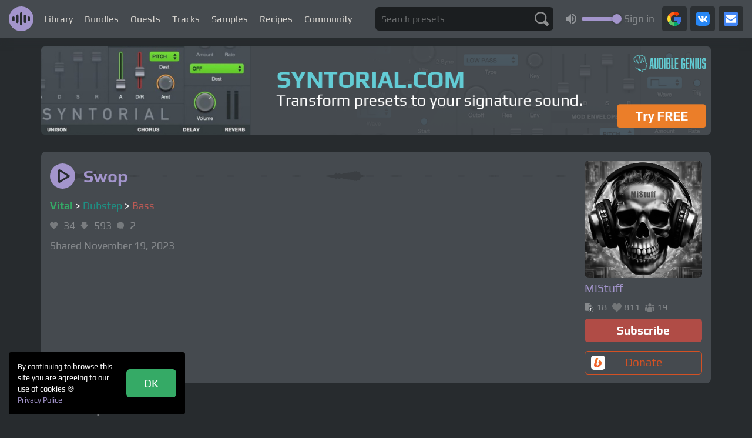

--- FILE ---
content_type: text/html; charset=UTF-8
request_url: https://presetshare.com/p7613
body_size: 13066
content:
<!DOCTYPE html>
<html lang="en">
<head>
    <meta charset="UTF-8">
    <meta http-equiv="X-UA-Compatible" content="IE=edge">
    <meta name="viewport" content="width=device-width, initial-scale=1">
        <title>Swop</title>
    <meta name="robot" content="index, follow" />
<meta name="description" content="Dubstep Vital bass by MiStuff" />
<meta name="csrf-param" content="_csrf">
<meta name="csrf-token" content="VUT_eIGzLL2itJ0o7ORYtX0EHtOPEOrklnkAei6spu42AIZO7_dfzujw9R-Yrh2BE0hGkcVRq57PTmxMTPP3tA==">

<meta property="og:title" content="Swop">
<meta property="og:url" content="https://presetshare.com/p7613">
<meta property="og:site_name" content="PresetShare">
<meta property="og:description" content="Dubstep Vital bass by MiStuff">
<meta property="og:locale" content="en_US">
<meta property="og:image" content="https://presetshare.com/img/og.png">
<link href="https://presetshare.com/p7613" rel="canonical">
<link href="/js/comments/comment-list.css" rel="stylesheet">
<link href="/" rel="stylesheet">
<link href="/assets/d868676a/authchoice.css" rel="stylesheet">
<style type="text/css">@font-face {font-family:Play;font-style:normal;font-weight:400;src:url(/cf-fonts/s/play/5.0.18/vietnamese/400/normal.woff2);unicode-range:U+0102-0103,U+0110-0111,U+0128-0129,U+0168-0169,U+01A0-01A1,U+01AF-01B0,U+0300-0301,U+0303-0304,U+0308-0309,U+0323,U+0329,U+1EA0-1EF9,U+20AB;font-display:swap;}@font-face {font-family:Play;font-style:normal;font-weight:400;src:url(/cf-fonts/s/play/5.0.18/greek/400/normal.woff2);unicode-range:U+0370-03FF;font-display:swap;}@font-face {font-family:Play;font-style:normal;font-weight:400;src:url(/cf-fonts/s/play/5.0.18/cyrillic/400/normal.woff2);unicode-range:U+0301,U+0400-045F,U+0490-0491,U+04B0-04B1,U+2116;font-display:swap;}@font-face {font-family:Play;font-style:normal;font-weight:400;src:url(/cf-fonts/s/play/5.0.18/cyrillic-ext/400/normal.woff2);unicode-range:U+0460-052F,U+1C80-1C88,U+20B4,U+2DE0-2DFF,U+A640-A69F,U+FE2E-FE2F;font-display:swap;}@font-face {font-family:Play;font-style:normal;font-weight:400;src:url(/cf-fonts/s/play/5.0.18/latin/400/normal.woff2);unicode-range:U+0000-00FF,U+0131,U+0152-0153,U+02BB-02BC,U+02C6,U+02DA,U+02DC,U+0304,U+0308,U+0329,U+2000-206F,U+2074,U+20AC,U+2122,U+2191,U+2193,U+2212,U+2215,U+FEFF,U+FFFD;font-display:swap;}@font-face {font-family:Play;font-style:normal;font-weight:400;src:url(/cf-fonts/s/play/5.0.18/latin-ext/400/normal.woff2);unicode-range:U+0100-02AF,U+0304,U+0308,U+0329,U+1E00-1E9F,U+1EF2-1EFF,U+2020,U+20A0-20AB,U+20AD-20CF,U+2113,U+2C60-2C7F,U+A720-A7FF;font-display:swap;}@font-face {font-family:Play;font-style:normal;font-weight:700;src:url(/cf-fonts/s/play/5.0.18/cyrillic/700/normal.woff2);unicode-range:U+0301,U+0400-045F,U+0490-0491,U+04B0-04B1,U+2116;font-display:swap;}@font-face {font-family:Play;font-style:normal;font-weight:700;src:url(/cf-fonts/s/play/5.0.18/cyrillic-ext/700/normal.woff2);unicode-range:U+0460-052F,U+1C80-1C88,U+20B4,U+2DE0-2DFF,U+A640-A69F,U+FE2E-FE2F;font-display:swap;}@font-face {font-family:Play;font-style:normal;font-weight:700;src:url(/cf-fonts/s/play/5.0.18/greek/700/normal.woff2);unicode-range:U+0370-03FF;font-display:swap;}@font-face {font-family:Play;font-style:normal;font-weight:700;src:url(/cf-fonts/s/play/5.0.18/latin/700/normal.woff2);unicode-range:U+0000-00FF,U+0131,U+0152-0153,U+02BB-02BC,U+02C6,U+02DA,U+02DC,U+0304,U+0308,U+0329,U+2000-206F,U+2074,U+20AC,U+2122,U+2191,U+2193,U+2212,U+2215,U+FEFF,U+FFFD;font-display:swap;}@font-face {font-family:Play;font-style:normal;font-weight:700;src:url(/cf-fonts/s/play/5.0.18/latin-ext/700/normal.woff2);unicode-range:U+0100-02AF,U+0304,U+0308,U+0329,U+1E00-1E9F,U+1EF2-1EFF,U+2020,U+20A0-20AB,U+20AD-20CF,U+2113,U+2C60-2C7F,U+A720-A7FF;font-display:swap;}@font-face {font-family:Play;font-style:normal;font-weight:700;src:url(/cf-fonts/s/play/5.0.18/vietnamese/700/normal.woff2);unicode-range:U+0102-0103,U+0110-0111,U+0128-0129,U+0168-0169,U+01A0-01A1,U+01AF-01B0,U+0300-0301,U+0303-0304,U+0308-0309,U+0323,U+0329,U+1EA0-1EF9,U+20AB;font-display:swap;}</style>
<link href="/css/normalize.min.css" rel="stylesheet">
<link href="/js/menubro/jquery.menubro.css?v=3" rel="stylesheet">
<link href="/js/croppie/croppie.min.css" rel="stylesheet">
<link href="/js/protip/protip.min.css" rel="stylesheet">
<link href="/fonts/icomoon/style.css" rel="stylesheet">
<link href="/js/colorpicker/css/colorpicker.css" rel="stylesheet">
<link href="/css/default.css?v=76" rel="stylesheet">
<link href="/css/temp.css?v=77" rel="stylesheet">
<script src="/assets/1ccac350/jquery.js" type="23bd4078dbe33d3c57fb789b-text/javascript"></script>    <link rel="icon" type="image/svg+xml" href="/favicon.svg">
    <link rel="shortcut icon" href="/favicon.ico" type="image/x-icon">
    <link rel="icon" type="image/png" href="/favicon.png">
    <link rel="apple-touch-icon" href="/apple-touch-icon.png">
    <script async src="https://pagead2.googlesyndication.com/pagead/js/adsbygoogle.js?client=ca-pub-6247235685781333" crossorigin="anonymous" type="23bd4078dbe33d3c57fb789b-text/javascript"></script>
    
    <script type="23bd4078dbe33d3c57fb789b-text/javascript">
        var appLang = "en";
        var csrfParam = "_csrf";
        var csrfToken = "VUT_eIGzLL2itJ0o7ORYtX0EHtOPEOrklnkAei6spu42AIZO7_dfzujw9R-Yrh2BE0hGkcVRq57PTmxMTPP3tA==";
        var authorizedUserId = 0;
    </script>

    <script type="23bd4078dbe33d3c57fb789b-text/javascript">
        var infolinks_pid = 3413620;
        var infolinks_wsid = 0;
    </script>
    <script type="23bd4078dbe33d3c57fb789b-text/javascript" src="//resources.infolinks.com/js/infolinks_main.js"></script>

    
    <style>
        .adsbygoogle {
            margin-bottom: 10px;
        }
    </style>
</head>
<!-- test2 -->    
<body class="">
<div class="wrap">
        <div style="display: none">
    <ul data-menubro=""><li><a href="/presets">Library</a></li>
<li><a href="/bundles">Bundles</a></li>
<li><a href="/quest/index">Quests</a></li>
<li><a href="/track/index">Tracks</a></li>
<li><a href="/samples">Samples</a></li>
<li><a href="/recipe/index">Recipes</a></li>
<li><a href="/community">Community</a></li></ul>
    
        <div style="padding: 50px" data-menubro-prepend="">
            <img style="width: 100%; height: auto" src="/img/brand-logo.svg" alt="logo">
        </div>

        <div style="padding: 10px; padding-top: 0" data-menubro-prepend="">
            <p class="text-muted">Join us:</p>
            <a class="network-button network-button--google network-button--has-text" href="/auth/google" style="margin-bottom: 3px;" data-popup-width="500" data-popup-height="800">Via Google</a>            <a class="network-button network-button--vk network-button--has-text" href="/auth/vk" style="margin-bottom: 3px;" data-popup-width="800" data-popup-height="400">Via VK</a>            <a class="email-button email-button--has-text" href="/signin">Via Email</a>        </div>
    </div>
<nav class="navbar navbar-en">
        <div class="container">
        <div class="navbar-row">
            <div class="navbar-col navbar-col--left">
                <a class="navbar-brand" href="/"></a>
                <ul class="navbar-menu"><li><a href="/presets">Library</a></li>
<li><a href="/bundles">Bundles</a></li>
<li><a href="/quest/index">Quests</a></li>
<li><a href="/track/index">Tracks</a></li>
<li><a href="/samples">Samples</a></li>
<li><a href="/recipe/index">Recipes</a></li>
<li><a href="/community">Community</a></li></ul>            </div>

            <div class="navbar-col navbar-col--center">
                <form class="home-search-form" action="/presets">
                        <input type="text" class="textbox" name="query" value="" maxlength="50" placeholder="Search presets">                        <button class="home-search-button"></button>
                </form>
            </div>
            <div class="navbar-col navbar-col--right">
                <div class="volume-fader">
                    <div class="volume-fader__track"></div>
                    <div class="volume-fader__value"></div>
                    <div class="volume-fader__handle"></div>
                    <div class="volume-fader__dummy"></div>
                </div>
                                    <div class="network-buttons">
                        <div class="network-buttons__title">Sign in</div>
                        <a class="network-button network-button--google" href="/auth/google" title="Via Google" data-popup-width="500" data-popup-height="800"></a>                        <a class="network-button network-button--vk" href="/auth/vk" title="Via VK" data-popup-width="800" data-popup-height="400"></a>                        <a class="email-button" href="/signin" title="Via Email"></a>                    </div>
                            </div>
        </div>
    </div>
    </nav>
<style>
    /*a.navbar-brand {*/
    /*    display: block;*/
    /*    position: relative;*/
    /*    background: none;*/
    /*    padding: 0;*/
    /*    margin: 0;*/
    /*    border-radius: 50%;*/
    /*    overflow: hidden;*/
    /*    width: 42px;*/
    /*    height: 42px;*/
    /*}*/

    /*a.navbar-brand::after {*/
    /*    content: '';*/
    /*    position: absolute;*/
    /*    left: 0;*/
    /*    top: 0;*/
    /*    display: block;*/
    /*    background: url("/img/halloween/ezgif-19ef76aeff18e7.webp") center center no-repeat;*/
    /*    background-size: contain;*/
    /*    width: 42px;*/
    /*    height: 42px;*/
    /*    padding: 0;*/
    /*    margin: 0;*/
    /*    box-sizing: border-box;*/
    /*    transform: scale(1.05);*/
    /*}*/
</style>


<style>
    .navbar-col {
        width: auto;
    }

    .volume-fader {
        left: 48px;
    }

    .navbar-col--right {
        padding-left: 120px;
    }

    .navbar-col--center {
        display: flex;
    }

    @media (max-width: 1191px) {
        .menubro-hamburger {
            display: block;
            top: .45rem;
        }

        .navbar-menu {
            display: none;
        }

        .navbar-profile {
            display: none;
        }

        .volume-fader {
            left: 48px;
        }

        .navbar-col--right {
            padding-right: 46px;
        }
    }

    @media (max-width: 767px) {
        .menubro-hamburger {
            display: block;
            top: 0;
        }

        .navbar-col--center {
            display: none;
        }
    }
</style>


    <div class="preset-page">
    <div style="padding-top: 15px" class="container">
        
        <a target="_blank" href="https://www.syntorial.com/?utm_source=presetshare&amp;utm_medium=display&amp;utm_campaign=homepage_banner&amp;utm_content=Transform%20Presets">
            <img style="width: 100%; border-radius: 6px; margin-bottom: 10px;" src="/img/syntorial_my2.png">
        </a>
    </div>
    <div class="container">
        <div class="preset-page-row">
            <div class="main-preset-col preset-page-col preset-page-col--left">
                                    <canvas id="waveform"></canvas>

                    <style>
                        .preset-page-col {
                            position: relative;
                        }

                        #waveform {
                            width: 100%;
                            height: 53px;
                            position: relative;
                            margin-bottom: 15px;
                        }

                        .preset-heading {
                            position: absolute!important;
                            left: 0;
                            top: 0;
                            width: 100%;
                            height: 53px;
                        }

                        .preset-heading .preset-item {
                            background: transparent;
                        }

                        .preset-heading .preset-item-content {
                            margin: 0!important;
                            padding: 0!important;
                        }
                    </style>

                    <script type="23bd4078dbe33d3c57fb789b-text/javascript">
                        const peaks = [0,3.0517578125e-5,0.0001220703125,0.000335693359375,0.000701904296875,0.001220703125,0.001922607421875,0.00286865234375,0.00518798828125,0.00604248046875,0.010650634765625,0.016143798828125,0.02294921875,0.0322265625,0.04248046875,0.056365966796875,0.069427490234375,0.085845947265625,0.08154296875,0.09051513671875,0.091705322265625,0.1817626953125,0.1636962890625,0.141571044921875,0.156158447265625,0.1812744140625,0.1558837890625,0.136505126953125,0.129119873046875,0.125,0.14208984375,0.167449951171875,0.185638427734375,0.19549560546875,0.205322265625,0.211822509765625,0.2127685546875,0.222259521484375,0.25390625,0.34918212890625,0.2906494140625,0.303863525390625,0.289093017578125,0.314544677734375,0.386322021484375,0.2353515625,0.081512451171875,0.0634765625,0.039276123046875,0.034423828125,0.032318115234375,0.032806396484375,0.027801513671875,0.024017333984375,0.025360107421875,0.01708984375,0.017608642578125,0.017181396484375,0.02325439453125,0.01434326171875,0.01416015625,0.010955810546875,0.008819580078125,0.008758544921875,0.008087158203125,0.006134033203125,0.004547119140625,0.006683349609375,0.007232666015625,0.006011962890625,0.004791259765625,0.00677490234375,0.0101318359375,0.01263427734375,0.016448974609375,0.021209716796875,0.02520751953125,0.030181884765625,0.03533935546875,0.0391845703125,0.0401611328125,0.043792724609375,0.043701171875,0.04217529296875,0.039764404296875,0.032867431640625,0.027191162109375,0.022064208984375,0.019073486328125,0.0150146484375,0.011016845703125,0.007232666015625,0.0059814453125,0.004913330078125,0.004119873046875,0.003662109375,0.00396728515625,0.00360107421875,0.003662109375,0.00384521484375,0.00421142578125,0.004974365234375,0.005859375,0.006591796875,0.007965087890625,0.0093994140625,0.013214111328125,0.01336669921875,0.0216064453125,0.020721435546875,0.025146484375,0.027069091796875,0.028167724609375,0.02606201171875,0.023223876953125,0.021575927734375,0.0181884765625,0.017974853515625,0.015960693359375,0.01165771484375,0.009429931640625,0.007965087890625,0.00616455078125,0.006072998046875,0.004364013671875,0.00390625,0.00341796875,0.00323486328125,0.003753662109375,0.00390625,0.004608154296875,0.004425048828125,0.004486083984375,0.004638671875,0.00482177734375,0.005706787109375,0.006622314453125,0.00848388671875,0.0125732421875,0.015106201171875,0.0152587890625,0.01776123046875,0.023406982421875,0.0247802734375,0.02825927734375,0.023406982421875,0.0264892578125,0.030609130859375,0.028411865234375,0.024627685546875,0.02239990234375,0.01641845703125,0.015167236328125,0.012603759765625,0.009429931640625,0.007171630859375,0.005859375,0.004974365234375,0.004638671875,0.00439453125,0.004486083984375,0.003814697265625,0.003753662109375,0.003753662109375,0.00421142578125,0.005462646484375,0.005615234375,0.00604248046875,0.0089111328125,0.01123046875,0.013916015625,0.016448974609375,0.021026611328125,0.02557373046875,0.027435302734375,0.030609130859375,0.02935791015625,0.026641845703125,0.0245361328125,0.023040771484375,0.020782470703125,0.017333984375,0.01605224609375,0.012359619140625,0.011077880859375,0.009674072265625,0.006927490234375,0.005462646484375,0.003814697265625,0.0045166015625,0.0040283203125,0.002593994140625,0.002777099609375,0.00213623046875,0.00225830078125,0.00250244140625,0.002960205078125,0.003173828125,0.004119873046875,0.0054931640625,0.00732421875,0.009857177734375,0.013519287109375,0.018890380859375,0.022308349609375,0.0220947265625,0.025238037109375,0.0291748046875,0.027374267578125,0.026641845703125,0.024993896484375,0.023345947265625,0.022369384765625,0.019927978515625,0.019134521484375,0.01409912109375,0.0130615234375,0.011077880859375,0.00823974609375,0.006134033203125,0.00390625,0.003143310546875,0.003570556640625,0.00347900390625,0.003570556640625,0.004425048828125,0.003753662109375,0.00360107421875,0.003448486328125,0.004608154296875,0.00616455078125,0.00799560546875,0.009674072265625,0.012908935546875,0.015350341796875,0.020660400390625,0.024322509765625,0.029571533203125,0.03277587890625,0.03955078125,0.0406494140625,0.036376953125,0.032867431640625,0.02557373046875,0.022430419921875,0.020782470703125,0.0179443359375,0.0147705078125,0.012542724609375,0.00909423828125,0.007110595703125,0.005401611328125,0.0042724609375,0.003265380859375,0.003265380859375,0.003021240234375,0.002899169921875,0.002960205078125,0.002960205078125,0.0023193359375,0.002410888671875,0.002410888671875,0.00152587890625,0.00421142578125,0.006744384765625,0.0101318359375,0.012939453125,0.015716552734375,0.0184326171875,0.027069091796875,0.039825439453125,0.047119140625,0.0654296875,0.0875244140625,0.091217041015625,0.096771240234375,0.093994140625,0.12939453125,0.220794677734375,0.144195556640625,0.145538330078125,0.170562744140625,0.147064208984375,0.119140625,0.1370849609375,0.164947509765625,0.18359375,0.197998046875,0.202880859375,0.206878662109375,0.22210693359375,0.22119140625,0.231842041015625,0.23388671875,0.26763916015625,0.276275634765625,0.304595947265625,0.285552978515625,0.31951904296875,0.26947021484375,0.242279052734375,0.245941162109375,0.07049560546875,0.057098388671875,0.052001953125,0.02484130859375,0.027923583984375,0.020294189453125,0.02685546875,0.02374267578125,0.0303955078125,0.029754638671875,0.02801513671875,0.0286865234375,0.025909423828125,0.0218505859375,0.020355224609375,0.017578125,0.01318359375,0.012786865234375,0.011077880859375,0.0064697265625,0.006011962890625,0.005859375,0.0072021484375,0.00787353515625,0.00823974609375,0.009552001953125,0.011962890625,0.0155029296875,0.018402099609375,0.022369384765625,0.0289306640625,0.032806396484375,0.03656005859375,0.041107177734375,0.03948974609375,0.0390625,0.0367431640625,0.0313720703125,0.029541015625,0.02655029296875,0.0228271484375,0.017791748046875,0.015716552734375,0.011016845703125,0.00823974609375,0.00543212890625,0.004058837890625,0.002655029296875,0.003173828125,0.0025634765625,0.001495361328125,0.00250244140625,0.003387451171875,0.0032958984375,0.0042724609375,0.0050048828125,0.007598876953125,0.008270263671875,0.00927734375,0.012939453125,0.01837158203125,0.020263671875,0.0208740234375,0.024444580078125,0.025970458984375,0.028656005859375,0.030364990234375,0.026611328125,0.031036376953125,0.024627685546875,0.021820068359375,0.0177001953125,0.013397216796875,0.012481689453125,0.008819580078125,0.00775146484375,0.004913330078125,0.0042724609375,0.00421142578125,0.0035400390625,0.003021240234375,0.00286865234375,0.002532958984375,0.002288818359375,0.0028076171875,0.002899169921875,0.00286865234375,0.0040283203125,0.00665283203125,0.010467529296875,0.011444091796875,0.0146484375,0.016387939453125,0.017913818359375,0.020843505859375,0.02362060546875,0.024200439453125,0.028594970703125,0.02740478515625,0.026031494140625,0.027313232421875,0.021759033203125,0.018035888671875,0.015777587890625,0.013824462890625,0.012054443359375,0.0084228515625,0.0069580078125,0.006500244140625,0.004486083984375,0.005279541015625,0.003936767578125,0.00323486328125,0.003387451171875,0.003143310546875,0.003326416015625,0.0035400390625,0.004608154296875,0.005126953125,0.00628662109375,0.007659912109375,0.009521484375,0.012481689453125,0.015777587890625,0.020660400390625,0.025360107421875,0.029296875,0.03424072265625,0.041046142578125,0.034393310546875,0.0306396484375,0.0341796875,0.032196044921875,0.030670166015625,0.02410888671875,0.017852783203125,0.01690673828125,0.01361083984375,0.009674072265625,0.007293701171875,0.005340576171875,0.00439453125,0.003692626953125,0.003936767578125,0.004302978515625,0.0042724609375,0.004058837890625,0.00286865234375,0.002899169921875,0.003173828125,0.004302978515625,0.005584716796875,0.00555419921875,0.008087158203125,0.013427734375,0.01708984375,0.01611328125,0.02117919921875,0.025054931640625,0.026824951171875,0.02716064453125,0.0284423828125,0.0299072265625,0.03033447265625,0.029876708984375,0.023345947265625,0.02569580078125,0.023345947265625,0.01959228515625,0.017425537109375,0.01708984375,0.01043701171875,0.006011962890625,0.00543212890625,0.004730224609375,0.00433349609375,0.004058837890625,0.0030517578125,0.002838134765625,0.002532958984375,0.002777099609375,0.003662109375,0.004669189453125,0.005706787109375,0.006744384765625,0.00811767578125,0.009246826171875,0.012603759765625,0.01641845703125,0.017669677734375,0.02587890625,0.0360107421875,0.044036865234375,0.043243408203125,0.034271240234375,0.041748046875,0.04193115234375,0.036865234375,0.02716064453125,0.023101806640625,0.018646240234375,0.0166015625,0.01251220703125,0.0086669921875,0.007781982421875,0.005950927734375,0.00506591796875,0.004608154296875,0.00408935546875,0.004150390625];

                        function drawWaveform(canvas, peaks) {
                            const ctx = canvas.getContext("2d");
                            const width = canvas.width;
                            const height = canvas.height;

                            ctx.clearRect(0, 0, width, height);

                            ctx.beginPath();
                            ctx.moveTo(0, height / 2);
                            ctx.lineTo(width, height / 2);
                            ctx.strokeStyle = "#3b3f43";
                            ctx.stroke();

                            const peakCount = peaks.length;
                            const desiredPeaks = Math.min(width, peakCount);
                            const step = Math.floor(peakCount / desiredPeaks);

                            const reducedPeaks = [];
                            for (let i = 0; i < peakCount; i += step) {
                                reducedPeaks.push(peaks[i]);
                            }

                            const normalizedPeaks = reducedPeaks.map((peak) => (peak * height) / 2);

                            ctx.beginPath();
                            ctx.moveTo(0, height / 2);

                            const segmentWidth = width / (normalizedPeaks.length - 1);

                            for (let i = 0; i < normalizedPeaks.length; i++) {
                                const x = i * segmentWidth;
                                const y = height / 2 - normalizedPeaks[i];
                                ctx.lineTo(x, y);
                            }

                            for (let i = normalizedPeaks.length - 1; i >= 0; i--) {
                                const x = i * segmentWidth;
                                const y = height / 2 + normalizedPeaks[i];
                                ctx.lineTo(x, y);
                            }

                            ctx.closePath();
                            ctx.fillStyle = "#3b3f43";
                            ctx.fill();
                        }

                        const canvas = document.getElementById("waveform");

                        function resizeCanvas() {
                            canvas.width = window.innerWidth;
                            canvas.height = 53;
                            drawWaveform(canvas, peaks);
                        }

                        resizeCanvas();
                        window.addEventListener("resize", resizeCanvas);
                    </script>
                                <div class="preset-heading">
                    
                        <div class="preset-row full-width">
                    <div class="preset-col">

                <div class="preset-item ">
                    
                    
                    <div class="preset-item-progress preset-item-progress-7613"></div>
                                        <div class="preset-item-content">

                        <div class="preset-item-row preset-item-head">
                            <div class="preset-item__col">
                                <div class="presetshare-player loading" data-source="/uploads/101675/6559c97e55374_c.mp3">
    <button class="presetshare-player-button2">
        <span class="icomoon-play"></span>
        <span class="icomoon-stop"></span>
        <div class="presetshare-player-button2__loader"></div>
    </button>

    <audio class="presetshare-player-audio">
        <source src="/uploads/101675/6559c97e55374_c.mp3" type="audio/mpeg">
    </audio>
</div>


                            </div>
                            <div class="preset-item__col">
                                                                <a href="/p7613"
                                   class="preset-item__name">
                                    Swop                                </a>
                                <div class="preset-item__info">
                                    <a class="link-success"
                                       href="/presets?instrument=2"><b>Vital</b></a>
                                    <span class="nobr">&gt; <a class="link-muted"
                                                               href="/presets?genre=3&instrument=2">Dubstep</a></span>
                                    <span class="nobr">&gt; <a class="link-muted"
                                                               href="/presets?type=7&genre=3&instrument=2">Bass</a></span>
                                </div>
                            </div>
                        </div>

                                                    <div class="preset-item-row preset-item-middle">
                                                                    <div style="display: flex; align-items: center">
                                        <img src="/avatars/user/101675/small-0420ca702a9819df4c60c4798190964e.png" width="20" height="20" alt="" style="border-radius: 2px; position: absolute;">                                        <a class="preset-item-username preset-item-username-pro"
                                           href="/@MiStuff">MiStuff</a>
                                    </div>
                                                                                                <div class="preset-item-date">November 19, 2023</div>
                            </div>
                        
                        <div class="preset-item-row preset-item-footer">
                            <div class="preset-item-footer__col">
                                <span class="icomoon-heart preset-item-counter-icon"></span>
                                <span data-preset-id="7613"
                                      class="like-counter">34</span>
                                <span class="icomoon-download preset-item-counter-icon"></span>
                                <span data-preset-id="7613"
                                      class="download-counter">593</span>
                                                                <span class="icomoon-comment preset-item-counter-icon"></span>
                                <span data-preset-id="7613"
                                      class="comment-counter">2</span>
                                                                                                                                                            </div>
                            <div class="preset-item-footer__col">
                                                                    <a class="like-button "
                                       data-preset-id="7613" href="#">
                                    </a>
                                                                        <a title="Download" data-author-name="MiStuff" data-author-id="101675" class="download-button   "
                                       href="#"
                                       data-preset-id="7613"
                                       title=""
                                    >
                                    </a>
                                                            </div>
                        </div>
                    </div>
                </div>
            </div>
            </div>

    <div class="text-center">
            </div>

<script type="23bd4078dbe33d3c57fb789b-text/javascript">
    $(document).ready(function () {
        $.protip();
    });
</script>

<script src="/js/mo.min.js" type="23bd4078dbe33d3c57fb789b-text/javascript"></script>
<script type="23bd4078dbe33d3c57fb789b-text/javascript">
    //class Heart extends mojs.CustomShape {
    //    getShape() {
    //        return '<path d="M92.6 7.4c-10-9.9-26-9.9-35.9 0l-4.4 4.3a3.4 3.4 0 0 1-4.7 0l-4.3-4.3c-10-9.9-26-9.9-35.9 0a25 25 0 0 0 0 35.5l22.4 22.2 13.5 13.4a9.5 9.5 0 0 0 13.4 0L70.2 65 92.6 43a25 25 0 0 0 0-35.5z"/>';
    //    }
    //
    //    getLength() {
    //        return 200;
    //    }
    //}
    //
    //mojs.addShape('heart', Heart);
    //
    //const SWIRL_OPTS = {
    //    shape: 'heart',
    //    left: 0, top: 0,
    //    fill: '//',
    //    duration:       'rand(1600, 2000)',
    //    radius:         'rand(10, 20)',
    //    pathScale:      'rand(.5, 5)',
    //    swirlFrequency: 'rand(2,10)',
    //    swirlSize: 'rand(6,24)',
    //};
    //
    //const swirl1 = new mojs.ShapeSwirl({
    //    ...SWIRL_OPTS
    //});
    //
    //const swirl2 = new mojs.ShapeSwirl({
    //    ...SWIRL_OPTS,
    //    direction: -1
    //});
    //
    //const swirl3 = new mojs.ShapeSwirl({
    //    ...SWIRL_OPTS
    //});
    //
    //const swirl4 = new mojs.ShapeSwirl({
    //    ...SWIRL_OPTS
    //});
    //
    //var elements = document.getElementsByClassName("like-button");
    //
    //for (var i = 0; i < elements.length; i++) {
    //    elements[i].addEventListener('click', function (e) {
    //        if(authorizedUserId == 0 || $(this).hasClass('active')) {
    //            return;
    //        }
    //
    //        var $this = $(this);
    //        var offset = $this.offset();
    //        var width = $this.width();
    //        var height = $this.height();
    //
    //        var centerX = offset.left + width / 2;
    //        var centerY = offset.top + height / 2;
    //
    //        setTimeout(function () {
    //            var x = e.pageX,
    //                y = { [e.pageY]: e.pageY-70 };
    //
    //            swirl1
    //                .tune({ x, y })
    //                .generate()
    //                .replay();
    //
    //            swirl2
    //                .tune({ x, y })
    //                .generate()
    //                .replay();
    //
    //            swirl3
    //                .tune({ x, y })
    //                .generate()
    //                .replay();
    //
    //            swirl4
    //                .tune({ x, y })
    //                .generate()
    //                .replay();
    //        }, 100);
    //
    //
    //    });
    //}
</script>

<style>
    [data-name=mojs-shape] {
        pointer-events: none;
        z-index: 21341241242;
    }

    body {
        overflow-x: hidden;
    }
</style>


    <script type="23bd4078dbe33d3c57fb789b-text/javascript">
        ;(function ($, window, document, undefined) {
            var currentPlayer;

            function PSPlayer(element, options) {
                this.options = $.extend({}, PSPlayer.Defaults, options);
                var base = this;
                this.$e = $(element);
                this.audio = this.$e.find('.presetshare-player-audio')[0];
                this.$play = this.$e.find('.presetshare-player-button2');
                this.$player = this.$e.find('.presetshare-player');
                this.$progress = this.$e.find('.preset-item-progress');
                this.$content = this.$e.find('.preset-item-content');
                this.isPlaying = false;
                this.loading = true;

                this.$play.click(function (e) {
                    e.preventDefault();
                    if (base.$player.hasClass('active')) {
                        base.stop();
                    } else {
                        base.play();
                    }

                });

                this.$content.on('click touchstart touch', function (e) {
                    if (!$(e.target).hasClass('preset-item-row preset-item-head')
                        && !$(e.target).hasClass('preset-item-row preset-item-middle')
                        && !$(e.target).hasClass('preset-item-row preset-item-footer')
                        && !$(e.target).hasClass('preset-item__col')
                    ) {
                        return true;
                    }
                    if (base.isPlaying) {
                        const w = base.$content.width();
                        base.audio.currentTime = e.offsetX / parseInt(w) * base.audio.duration;

                        var d = base.audio.duration;
                        var ct = base.audio.currentTime;
                        var percent = 100 - (d - ct) / d * 100 + '%';
                        base.$progress.css('width', percent);
                    }
                });

                this.step = function () {
                    var d = base.audio.duration;
                    var ct = base.audio.currentTime;
                    var percent = 100 - (d - ct) / d * 100 + '%';
                    base.$progress.css('width', percent);

                    if (ct >= d) {
                        base.stop();
                        return;
                    }

                    if (base.isPlaying) {
                        requestAnimationFrame(base.step);
                    }
                }

                setInterval(function () {
                    var d = base.audio.duration;
                    var ct = base.audio.currentTime;

                    if (isNaN(d)) {
                        return;
                    }
                    if (base.loading) {
                        base.loading = false;
                        base.$player.removeClass('loading');
                    }

                    if (ct >= d) {
                        base.stop();
                    }
                }, 300);
            }

            PSPlayer.prototype.stop = function () {
                this.audio.currentTime = 0;
                this.audio.pause();
                this.isPlaying = false;
                this.$player.removeClass('active');
                this.$progress.css('width', 0);
            }

            PSPlayer.prototype.play = function () {
                if (currentPlayer && currentPlayer != this) {
                    currentPlayer.$player.removeClass('active');
                    currentPlayer.stop();
                }
                this.audio.play();
                this.isPlaying = true;
                currentPlayer = this;
                this.$player.addClass('current');
                this.$player.addClass('active');
                requestAnimationFrame(this.step);
            };

            PSPlayer.Defaults = {};

            $.fn.PSPlayer = function (option) {
                var args = Array.prototype.slice.call(arguments, 1);

                return this.each(function () {
                    var $this = $(this),
                        data = $this.data('PSPlayer');

                    if (!data) {
                        data = new PSPlayer(this, typeof option == 'object' && option);
                        $this.data('PSPlayer', data);
                    }

                    if (typeof option == 'string' && option.charAt(0) !== '_') {
                        data[option].apply(data, args);
                    }
                });
            };

            $(function () {
                $('.preset-item').PSPlayer();
            });
        })(window.jQuery, window, document);

    </script>
    
<style>
    .preset-row.full-width {
        display: block;
        margin: 0;
        width: 100%;
    }

    .preset-row.full-width .preset-col {
        width: 100%;
        margin: 0;
    }

    .preset-row.full-width .preset-item__name {
        display: none;
    }

    .preset-row.full-width .preset-item__info {
        display: none;
    }

    .preset-row.full-width .preset-item-middle {
        display: none;
    }

    .preset-row.full-width .preset-item-footer {
        display: none;
    }

    .preset-row.full-width .preset-item-info-handle2 {
        display: none;
    }

    .preset-row.full-width .preset-item-head {
        padding: 5px 0;
    }

    .preset-row.full-width .add-to-bundle-button {
        right: 7px;
    }

</style>
                    <h1 class="page-h1">Swop</h1>
                </div>
                <div class="preset-crumbs">
                    <a class="link-success"
                       href="/presets?instrument=2"><b>Vital</b></a>
                    <span class="nobr">&gt; <a class="link-info"
                                               href="/presets?genre=3&instrument=2">Dubstep</a></span>
                    <span class="nobr">&gt; <a class="link-danger"
                                               href="/presets?type=7&genre=3&instrument=2">Bass</a></span>
                </div>

                <div class="preset-stats">
                    <div class="minilike"></div>
                    <span data-preset-id="7613" class="like-counter">34</span>
                    <div class="minidownload"></div>
                    <span data-preset-id="7613" class="download-counter">593</span>
                    <div class="minicomment"></div>
                    <span data-preset-id="7613" class="comment-counter">2</span>
                </div>

                <div class="preset-date">Shared November 19, 2023</div>

                <div class="preset-description">
                                        
                                                            
                                    </div>

                                    <div class="preset-stats-buttons">
                        <a class="like-button like-button2 "
                           data-preset-id="7613" href="#"></a>
                                                <a data-author-name="MiStuff" data-author-id="101675" class="download-button                      "
                           href="#"
                           data-preset-id="7613"></a>
                    </div>
                            </div>

            <div class="preset-page-col preset-page-col--right">
                <div class="preset-page-avatar-wrap">
                    <a class="preset-page-author"
                       href="/@MiStuff">
                        <img src="/avatars/user/101675/large-0420ca702a9819df4c60c4798190964e.png" width="200" height="200" alt="">                        <div>MiStuff</div>
                    </a>
                </div>

                <div class="community-item__stats">
                    <img src="/img/share24-muted.svg" alt=""> 18                    <img class="ml5" src="/img/like-muted24.svg" alt=""> 811                    <img class="ml5" src="/img/subs24.svg" alt=""> 19                </div>

                                    
                    <form onSubmit="if (!window.__cfRLUnblockHandlers) return false; return false" method="post" action="/subscribe/index?id=101675" class="subscribe-form " data-cf-modified-23bd4078dbe33d3c57fb789b-="">
                        <button class="btn btn--subscribe subscribe-button"
                                data-authord-id="101675">Subscribe</button>
                        <button class="btn btn--unsubscribe subscribe-button"
                                data-authord-id="101675">Subscribed</button>
                        <input type="hidden" name="_csrf"
                               value="VUT_eIGzLL2itJ0o7ORYtX0EHtOPEOrklnkAei6spu42AIZO7_dfzujw9R-Yrh2BE0hGkcVRq57PTmxMTPP3tA=="/>
                    </form>
                                                                                <a rel="nofollow" class="donate-button donate-button--boosty mt15" href="https://boosty.to/misutff"
                           target="_blank">Donate</a>
                                </div>
        </div>
    </div>

    <div class="container">
        
            </div>

    

    <div class="container">
        <div id="w0" class="comments-widget"></div>        
        
            <h2 class="page-h2">Related presets</h2>

                <div class="preset-row ">
                    <div class="preset-col">

                <div class="preset-item preset-item--faded">
                    
                    
                    <div class="preset-item-progress preset-item-progress-893"></div>
                                                                    <span class="preset-item-info-handle2 icomoon-info protip" data-pt-interactive="false"
                              data-pt-scheme="dark"
                              data-pt-title="Future Dubstep style bass">
                    </span>
                                        <div class="preset-item-content">

                        <div class="preset-item-row preset-item-head">
                            <div class="preset-item__col">
                                <div class="presetshare-player loading" data-source="/uploads/925/60ce2ed816686_c.mp3">
    <button class="presetshare-player-button2">
        <span class="icomoon-play"></span>
        <span class="icomoon-stop"></span>
        <div class="presetshare-player-button2__loader"></div>
    </button>

    <audio class="presetshare-player-audio">
        <source src="/uploads/925/60ce2ed816686_c.mp3" type="audio/mpeg">
    </audio>
</div>


                            </div>
                            <div class="preset-item__col">
                                                                <a href="/p893"
                                   class="preset-item__name">
                                    BA Chorus Rythms                                </a>
                                <div class="preset-item__info">
                                    <a class="link-success"
                                       href="/presets?instrument=2"><b>Vital</b></a>
                                    <span class="nobr">&gt; <a class="link-muted"
                                                               href="/presets?genre=3&instrument=2">Dubstep</a></span>
                                    <span class="nobr">&gt; <a class="link-muted"
                                                               href="/presets?type=7&genre=3&instrument=2">Bass</a></span>
                                </div>
                            </div>
                        </div>

                                                    <div class="preset-item-row preset-item-middle">
                                                                    <div style="display: flex; align-items: center">
                                        <img src="/avatars/user/925/small-5c22fc5d556fe8cc030790b563245426.png" width="20" height="20" alt="" style="border-radius: 2px; position: absolute;">                                        <a class="preset-item-username "
                                           href="/@Sebastian_Arthurio">Sebastian_Arthurio</a>
                                    </div>
                                                                                                <div class="preset-item-date">June 19, 2021</div>
                            </div>
                        
                        <div class="preset-item-row preset-item-footer">
                            <div class="preset-item-footer__col">
                                <span class="icomoon-heart preset-item-counter-icon"></span>
                                <span data-preset-id="893"
                                      class="like-counter">71</span>
                                <span class="icomoon-download preset-item-counter-icon"></span>
                                <span data-preset-id="893"
                                      class="download-counter">1357</span>
                                                                <span class="icomoon-comment preset-item-counter-icon"></span>
                                <span data-preset-id="893"
                                      class="comment-counter">2</span>
                                                                                                <img src="/img/note.svg">
                                <span data-preset-id="893"
                                      class="track-counter">1</span>
                                                                                                                            </div>
                            <div class="preset-item-footer__col">
                                                                    <a class="like-button "
                                       data-preset-id="893" href="#">
                                    </a>
                                                                        <a title="Download" data-author-name="Sebastian_Arthurio" data-author-id="925" class="download-button   "
                                       href="#"
                                       data-preset-id="893"
                                       title=""
                                    >
                                    </a>
                                                            </div>
                        </div>
                    </div>
                </div>
            </div>
                    <div class="preset-col">

                <div class="preset-item preset-item--faded">
                    
                    
                    <div class="preset-item-progress preset-item-progress-694"></div>
                                                                    <span class="preset-item-info-handle2 icomoon-info protip" data-pt-interactive="false"
                              data-pt-scheme="dark"
                              data-pt-title="Hard and THICCC Mid Bass for anything from Bass House to Melodic Dubstep and DnB. Macros Included :&#039;)">
                    </span>
                                        <div class="preset-item-content">

                        <div class="preset-item-row preset-item-head">
                            <div class="preset-item__col">
                                <div class="presetshare-player loading" data-source="/uploads/890/608548dba49dd_c.mp3">
    <button class="presetshare-player-button2">
        <span class="icomoon-play"></span>
        <span class="icomoon-stop"></span>
        <div class="presetshare-player-button2__loader"></div>
    </button>

    <audio class="presetshare-player-audio">
        <source src="/uploads/890/608548dba49dd_c.mp3" type="audio/mpeg">
    </audio>
</div>


                            </div>
                            <div class="preset-item__col">
                                                                <a href="/p694"
                                   class="preset-item__name">
                                    BS Rise &amp; Fall                                </a>
                                <div class="preset-item__info">
                                    <a class="link-success"
                                       href="/presets?instrument=2"><b>Vital</b></a>
                                    <span class="nobr">&gt; <a class="link-muted"
                                                               href="/presets?genre=14&instrument=2">Multigenre</a></span>
                                    <span class="nobr">&gt; <a class="link-muted"
                                                               href="/presets?type=7&genre=14&instrument=2">Bass</a></span>
                                </div>
                            </div>
                        </div>

                                                    <div class="preset-item-row preset-item-middle">
                                                                    <div style="display: flex; align-items: center">
                                        <img src="/avatars/user/890/small-4095d777ce3f6e84af3cfafb08599617.png" width="20" height="20" alt="" style="border-radius: 2px; position: absolute;">                                        <a class="preset-item-username "
                                           href="/@nordstormmusic">nordstormmusic</a>
                                    </div>
                                                                                                <div class="preset-item-date">April 25, 2021</div>
                            </div>
                        
                        <div class="preset-item-row preset-item-footer">
                            <div class="preset-item-footer__col">
                                <span class="icomoon-heart preset-item-counter-icon"></span>
                                <span data-preset-id="694"
                                      class="like-counter">120</span>
                                <span class="icomoon-download preset-item-counter-icon"></span>
                                <span data-preset-id="694"
                                      class="download-counter">2013</span>
                                                                <span class="icomoon-comment preset-item-counter-icon"></span>
                                <span data-preset-id="694"
                                      class="comment-counter">2</span>
                                                                                                                                                            </div>
                            <div class="preset-item-footer__col">
                                                                    <a class="like-button "
                                       data-preset-id="694" href="#">
                                    </a>
                                                                        <a title="Download" data-author-name="nordstormmusic" data-author-id="890" class="download-button   "
                                       href="#"
                                       data-preset-id="694"
                                       title=""
                                    >
                                    </a>
                                                            </div>
                        </div>
                    </div>
                </div>
            </div>
                    <div class="preset-col">

                <div class="preset-item preset-item--faded">
                    
                    
                    <div class="preset-item-progress preset-item-progress-918"></div>
                                        <div class="preset-item-content">

                        <div class="preset-item-row preset-item-head">
                            <div class="preset-item__col">
                                <div class="presetshare-player loading" data-source="/uploads/262/60df4b16810db_c.mp3">
    <button class="presetshare-player-button2">
        <span class="icomoon-play"></span>
        <span class="icomoon-stop"></span>
        <div class="presetshare-player-button2__loader"></div>
    </button>

    <audio class="presetshare-player-audio">
        <source src="/uploads/262/60df4b16810db_c.mp3" type="audio/mpeg">
    </audio>
</div>


                            </div>
                            <div class="preset-item__col">
                                                                <a href="/p918"
                                   class="preset-item__name">
                                    Bass - Stuck                                </a>
                                <div class="preset-item__info">
                                    <a class="link-success"
                                       href="/presets?instrument=2"><b>Vital</b></a>
                                    <span class="nobr">&gt; <a class="link-muted"
                                                               href="/presets?genre=3&instrument=2">Dubstep</a></span>
                                    <span class="nobr">&gt; <a class="link-muted"
                                                               href="/presets?type=7&genre=3&instrument=2">Bass</a></span>
                                </div>
                            </div>
                        </div>

                                                    <div class="preset-item-row preset-item-middle">
                                                                    <div style="display: flex; align-items: center">
                                        <img src="/avatars/user/262/small-5add945eca11871f4560d1e975579e23.png" width="20" height="20" alt="" style="border-radius: 2px; position: absolute;">                                        <a class="preset-item-username preset-item-username-pro"
                                           href="/@xoldee">xoldee</a>
                                    </div>
                                                                                                <div class="preset-item-date">July 2, 2021</div>
                            </div>
                        
                        <div class="preset-item-row preset-item-footer">
                            <div class="preset-item-footer__col">
                                <span class="icomoon-heart preset-item-counter-icon"></span>
                                <span data-preset-id="918"
                                      class="like-counter">61</span>
                                <span class="icomoon-download preset-item-counter-icon"></span>
                                <span data-preset-id="918"
                                      class="download-counter">1465</span>
                                                                <span class="icomoon-comment preset-item-counter-icon"></span>
                                <span data-preset-id="918"
                                      class="comment-counter">0</span>
                                                                                                                                                            </div>
                            <div class="preset-item-footer__col">
                                                                    <a class="like-button "
                                       data-preset-id="918" href="#">
                                    </a>
                                                                        <a title="Download" data-author-name="xoldee" data-author-id="262" class="download-button   "
                                       href="#"
                                       data-preset-id="918"
                                       title=""
                                    >
                                    </a>
                                                            </div>
                        </div>
                    </div>
                </div>
            </div>
                    <div class="preset-col">

                <div class="preset-item preset-item--faded">
                    
                    
                    <div class="preset-item-progress preset-item-progress-902"></div>
                                        <div class="preset-item-content">

                        <div class="preset-item-row preset-item-head">
                            <div class="preset-item__col">
                                <div class="presetshare-player loading" data-source="/uploads/262/60d9f28c4764d_c.mp3">
    <button class="presetshare-player-button2">
        <span class="icomoon-play"></span>
        <span class="icomoon-stop"></span>
        <div class="presetshare-player-button2__loader"></div>
    </button>

    <audio class="presetshare-player-audio">
        <source src="/uploads/262/60d9f28c4764d_c.mp3" type="audio/mpeg">
    </audio>
</div>


                            </div>
                            <div class="preset-item__col">
                                                                <a href="/p902"
                                   class="preset-item__name">
                                    Bass - Round Table                                </a>
                                <div class="preset-item__info">
                                    <a class="link-success"
                                       href="/presets?instrument=2"><b>Vital</b></a>
                                    <span class="nobr">&gt; <a class="link-muted"
                                                               href="/presets?genre=3&instrument=2">Dubstep</a></span>
                                    <span class="nobr">&gt; <a class="link-muted"
                                                               href="/presets?type=7&genre=3&instrument=2">Bass</a></span>
                                </div>
                            </div>
                        </div>

                                                    <div class="preset-item-row preset-item-middle">
                                                                    <div style="display: flex; align-items: center">
                                        <img src="/avatars/user/262/small-5add945eca11871f4560d1e975579e23.png" width="20" height="20" alt="" style="border-radius: 2px; position: absolute;">                                        <a class="preset-item-username preset-item-username-pro"
                                           href="/@xoldee">xoldee</a>
                                    </div>
                                                                                                <div class="preset-item-date">June 28, 2021</div>
                            </div>
                        
                        <div class="preset-item-row preset-item-footer">
                            <div class="preset-item-footer__col">
                                <span class="icomoon-heart preset-item-counter-icon"></span>
                                <span data-preset-id="902"
                                      class="like-counter">158</span>
                                <span class="icomoon-download preset-item-counter-icon"></span>
                                <span data-preset-id="902"
                                      class="download-counter">2885</span>
                                                                <span class="icomoon-comment preset-item-counter-icon"></span>
                                <span data-preset-id="902"
                                      class="comment-counter">0</span>
                                                                                                                                                            </div>
                            <div class="preset-item-footer__col">
                                                                    <a class="like-button "
                                       data-preset-id="902" href="#">
                                    </a>
                                                                        <a title="Download" data-author-name="xoldee" data-author-id="262" class="download-button   "
                                       href="#"
                                       data-preset-id="902"
                                       title=""
                                    >
                                    </a>
                                                            </div>
                        </div>
                    </div>
                </div>
            </div>
                    <div class="preset-col">

                <div class="preset-item preset-item--faded">
                    
                    
                    <div class="preset-item-progress preset-item-progress-780"></div>
                                        <div class="preset-item-content">

                        <div class="preset-item-row preset-item-head">
                            <div class="preset-item__col">
                                <div class="presetshare-player loading" data-source="/uploads/262/60aa6f11e9357_c.mp3">
    <button class="presetshare-player-button2">
        <span class="icomoon-play"></span>
        <span class="icomoon-stop"></span>
        <div class="presetshare-player-button2__loader"></div>
    </button>

    <audio class="presetshare-player-audio">
        <source src="/uploads/262/60aa6f11e9357_c.mp3" type="audio/mpeg">
    </audio>
</div>


                            </div>
                            <div class="preset-item__col">
                                                                <a href="/p780"
                                   class="preset-item__name">
                                    Bass Insomnia                                </a>
                                <div class="preset-item__info">
                                    <a class="link-success"
                                       href="/presets?instrument=2"><b>Vital</b></a>
                                    <span class="nobr">&gt; <a class="link-muted"
                                                               href="/presets?genre=3&instrument=2">Dubstep</a></span>
                                    <span class="nobr">&gt; <a class="link-muted"
                                                               href="/presets?type=7&genre=3&instrument=2">Bass</a></span>
                                </div>
                            </div>
                        </div>

                                                    <div class="preset-item-row preset-item-middle">
                                                                    <div style="display: flex; align-items: center">
                                        <img src="/avatars/user/262/small-5add945eca11871f4560d1e975579e23.png" width="20" height="20" alt="" style="border-radius: 2px; position: absolute;">                                        <a class="preset-item-username preset-item-username-pro"
                                           href="/@xoldee">xoldee</a>
                                    </div>
                                                                                                <div class="preset-item-date">May 23, 2021</div>
                            </div>
                        
                        <div class="preset-item-row preset-item-footer">
                            <div class="preset-item-footer__col">
                                <span class="icomoon-heart preset-item-counter-icon"></span>
                                <span data-preset-id="780"
                                      class="like-counter">159</span>
                                <span class="icomoon-download preset-item-counter-icon"></span>
                                <span data-preset-id="780"
                                      class="download-counter">2810</span>
                                                                <span class="icomoon-comment preset-item-counter-icon"></span>
                                <span data-preset-id="780"
                                      class="comment-counter">2</span>
                                                                                                                                                            </div>
                            <div class="preset-item-footer__col">
                                                                    <a class="like-button "
                                       data-preset-id="780" href="#">
                                    </a>
                                                                        <a title="Download" data-author-name="xoldee" data-author-id="262" class="download-button   "
                                       href="#"
                                       data-preset-id="780"
                                       title=""
                                    >
                                    </a>
                                                            </div>
                        </div>
                    </div>
                </div>
            </div>
                    <div class="preset-col">

                <div class="preset-item preset-item--faded">
                    
                    
                    <div class="preset-item-progress preset-item-progress-528"></div>
                                        <div class="preset-item-content">

                        <div class="preset-item-row preset-item-head">
                            <div class="preset-item__col">
                                <div class="presetshare-player loading" data-source="/uploads/973/605ca64c44749_c.mp3">
    <button class="presetshare-player-button2">
        <span class="icomoon-play"></span>
        <span class="icomoon-stop"></span>
        <div class="presetshare-player-button2__loader"></div>
    </button>

    <audio class="presetshare-player-audio">
        <source src="/uploads/973/605ca64c44749_c.mp3" type="audio/mpeg">
    </audio>
</div>


                            </div>
                            <div class="preset-item__col">
                                                                <a href="/p528"
                                   class="preset-item__name">
                                    Rease Bass                                </a>
                                <div class="preset-item__info">
                                    <a class="link-success"
                                       href="/presets?instrument=2"><b>Vital</b></a>
                                    <span class="nobr">&gt; <a class="link-muted"
                                                               href="/presets?genre=3&instrument=2">Dubstep</a></span>
                                    <span class="nobr">&gt; <a class="link-muted"
                                                               href="/presets?type=7&genre=3&instrument=2">Bass</a></span>
                                </div>
                            </div>
                        </div>

                                                    <div class="preset-item-row preset-item-middle">
                                                                    <div style="display: flex; align-items: center">
                                        <img src="/avatars/user/973/small-b581b4664413002e511dbea40393dcf5.png" width="20" height="20" alt="" style="border-radius: 2px; position: absolute;">                                        <a class="preset-item-username preset-item-username-pro"
                                           href="/@Prameon">Prameon</a>
                                    </div>
                                                                                                <div class="preset-item-date">March 25, 2021</div>
                            </div>
                        
                        <div class="preset-item-row preset-item-footer">
                            <div class="preset-item-footer__col">
                                <span class="icomoon-heart preset-item-counter-icon"></span>
                                <span data-preset-id="528"
                                      class="like-counter">82</span>
                                <span class="icomoon-download preset-item-counter-icon"></span>
                                <span data-preset-id="528"
                                      class="download-counter">1634</span>
                                                                <span class="icomoon-comment preset-item-counter-icon"></span>
                                <span data-preset-id="528"
                                      class="comment-counter">0</span>
                                                                                                                                                            </div>
                            <div class="preset-item-footer__col">
                                                                    <a class="like-button "
                                       data-preset-id="528" href="#">
                                    </a>
                                                                        <a title="Download" data-author-name="Prameon" data-author-id="973" class="download-button   "
                                       href="#"
                                       data-preset-id="528"
                                       title=""
                                    >
                                    </a>
                                                            </div>
                        </div>
                    </div>
                </div>
            </div>
            </div>

    <div class="text-center">
            </div>

<script type="23bd4078dbe33d3c57fb789b-text/javascript">
    $(document).ready(function () {
        $.protip();
    });
</script>

<script src="/js/mo.min.js" type="23bd4078dbe33d3c57fb789b-text/javascript"></script>
<script type="23bd4078dbe33d3c57fb789b-text/javascript">
    //class Heart extends mojs.CustomShape {
    //    getShape() {
    //        return '<path d="M92.6 7.4c-10-9.9-26-9.9-35.9 0l-4.4 4.3a3.4 3.4 0 0 1-4.7 0l-4.3-4.3c-10-9.9-26-9.9-35.9 0a25 25 0 0 0 0 35.5l22.4 22.2 13.5 13.4a9.5 9.5 0 0 0 13.4 0L70.2 65 92.6 43a25 25 0 0 0 0-35.5z"/>';
    //    }
    //
    //    getLength() {
    //        return 200;
    //    }
    //}
    //
    //mojs.addShape('heart', Heart);
    //
    //const SWIRL_OPTS = {
    //    shape: 'heart',
    //    left: 0, top: 0,
    //    fill: '//',
    //    duration:       'rand(1600, 2000)',
    //    radius:         'rand(10, 20)',
    //    pathScale:      'rand(.5, 5)',
    //    swirlFrequency: 'rand(2,10)',
    //    swirlSize: 'rand(6,24)',
    //};
    //
    //const swirl1 = new mojs.ShapeSwirl({
    //    ...SWIRL_OPTS
    //});
    //
    //const swirl2 = new mojs.ShapeSwirl({
    //    ...SWIRL_OPTS,
    //    direction: -1
    //});
    //
    //const swirl3 = new mojs.ShapeSwirl({
    //    ...SWIRL_OPTS
    //});
    //
    //const swirl4 = new mojs.ShapeSwirl({
    //    ...SWIRL_OPTS
    //});
    //
    //var elements = document.getElementsByClassName("like-button");
    //
    //for (var i = 0; i < elements.length; i++) {
    //    elements[i].addEventListener('click', function (e) {
    //        if(authorizedUserId == 0 || $(this).hasClass('active')) {
    //            return;
    //        }
    //
    //        var $this = $(this);
    //        var offset = $this.offset();
    //        var width = $this.width();
    //        var height = $this.height();
    //
    //        var centerX = offset.left + width / 2;
    //        var centerY = offset.top + height / 2;
    //
    //        setTimeout(function () {
    //            var x = e.pageX,
    //                y = { [e.pageY]: e.pageY-70 };
    //
    //            swirl1
    //                .tune({ x, y })
    //                .generate()
    //                .replay();
    //
    //            swirl2
    //                .tune({ x, y })
    //                .generate()
    //                .replay();
    //
    //            swirl3
    //                .tune({ x, y })
    //                .generate()
    //                .replay();
    //
    //            swirl4
    //                .tune({ x, y })
    //                .generate()
    //                .replay();
    //        }, 100);
    //
    //
    //    });
    //}
</script>

<style>
    [data-name=mojs-shape] {
        pointer-events: none;
        z-index: 21341241242;
    }

    body {
        overflow-x: hidden;
    }
</style>



<style>
    .preset-row.full-width {
        display: block;
        margin: 0;
        width: 100%;
    }

    .preset-row.full-width .preset-col {
        width: 100%;
        margin: 0;
    }

    .preset-row.full-width .preset-item__name {
        display: none;
    }

    .preset-row.full-width .preset-item__info {
        display: none;
    }

    .preset-row.full-width .preset-item-middle {
        display: none;
    }

    .preset-row.full-width .preset-item-footer {
        display: none;
    }

    .preset-row.full-width .preset-item-info-handle2 {
        display: none;
    }

    .preset-row.full-width .preset-item-head {
        padding: 5px 0;
    }

    .preset-row.full-width .add-to-bundle-button {
        right: 7px;
    }

</style>

        
        <div class="quests-and-bundles">
    <h2 class="home-h2">Quests</h2>
    <div class="quest-row">
            <div class="quest-col">
            <div class="quest-item  ">
                <div class="quest-item-title">
                    <div class="quest-item-name">Retire (Final) Synth</div>
                    <div title="Reward" class="quest-item-reward">
                                                    <img src="/img/gem24.svg" alt="gem">
                                                    <img src="/img/gem24.svg" alt="gem">
                                                    <img src="/img/gem24.svg" alt="gem">
                                            </div>
                </div>

                <div class="quest-item-categories">
                                            <b class="text-success">Serum 2</b> >                                                                <b class="text-info">Ambient</b> >                                                                <b class="text-danger">Synth</b>
                                    </div>

                <div class="quest-item-footer">
                    <div class="quest-item-giver">
                                                    <img src="/avatars/user/330043/small-94f47d392e86497b69f1e175236ec9ee.png" width="24" height="24" alt="">                            <a  title="Quest taker" class="quest-item-username "
                                href="/@Kehto">Kehto</a>
                                            </div>
                    <a class="read-quest-button" title="View quest"
                       href="/quest/view?id=988"><img
                                src="/img/quest24_2.svg" alt="icon"></a>
                </div>
            </div>
        </div>
            <div class="quest-col">
            <div class="quest-item  ">
                <div class="quest-item-title">
                    <div class="quest-item-name">Roland vg-8 bowedpad</div>
                    <div title="Reward" class="quest-item-reward">
                                                    <img src="/img/gem24.svg" alt="gem">
                                                    <img src="/img/gem24.svg" alt="gem">
                                                    <img src="/img/gem24.svg" alt="gem">
                                            </div>
                </div>

                <div class="quest-item-categories">
                                            <b class="text-success">Vital</b> >                                                                <b class="text-info">Other</b> >                                                                <b class="text-danger">Pad</b>
                                    </div>

                <div class="quest-item-footer">
                    <div class="quest-item-giver">
                                                    <img src="https://secure.gravatar.com/avatar/76ff323bc666231f0105cbbc941cc7ac?r=g&amp;s=64&amp;d=retro" width="24" height="24" alt="">                            <a  title="Quest taker" class="quest-item-username "
                                href="/@hampeppers8">hampeppers8</a>
                                            </div>
                    <a class="read-quest-button" title="View quest"
                       href="/quest/view?id=1038"><img
                                src="/img/quest24_2.svg" alt="icon"></a>
                </div>
            </div>
        </div>
            <div class="quest-col">
            <div class="quest-item  ">
                <div class="quest-item-title">
                    <div class="quest-item-name">Baby Ratta - Salem</div>
                    <div title="Reward" class="quest-item-reward">
                                                    <img src="/img/gem24.svg" alt="gem">
                                                    <img src="/img/gem24.svg" alt="gem">
                                            </div>
                </div>

                <div class="quest-item-categories">
                                            <b class="text-success">Serum</b> >                                                                <b class="text-info">Other</b> >                                                                <b class="text-danger">Lead</b>
                                    </div>

                <div class="quest-item-footer">
                    <div class="quest-item-giver">
                                                    <img src="https://secure.gravatar.com/avatar/9d8d8b02dc7d6410ba84fdda264b75c7?r=g&amp;s=64&amp;d=retro" width="24" height="24" alt="">                            <a  title="Quest taker" class="quest-item-username "
                                href="/@xscotisx">xscotisx</a>
                                            </div>
                    <a class="read-quest-button" title="View quest"
                       href="/quest/view?id=532"><img
                                src="/img/quest24_2.svg" alt="icon"></a>
                </div>
            </div>
        </div>
            <div class="quest-col">
            <div class="quest-item  ">
                <div class="quest-item-title">
                    <div class="quest-item-name">Synth Pad</div>
                    <div title="Reward" class="quest-item-reward">
                                                    <img src="/img/gem24.svg" alt="gem">
                                                    <img src="/img/gem24.svg" alt="gem">
                                                    <img src="/img/gem24.svg" alt="gem">
                                            </div>
                </div>

                <div class="quest-item-categories">
                                            <b class="text-success">Vital</b> >                                                                                    <b class="text-danger">Keys</b>
                                    </div>

                <div class="quest-item-footer">
                    <div class="quest-item-giver">
                                                    <img src="https://secure.gravatar.com/avatar/cb56ba1bb411fec5dc5182aa4a51bcb5?r=g&amp;s=64&amp;d=retro" width="24" height="24" alt="">                            <a  title="Quest taker" class="quest-item-username "
                                href="/@samstewartsicking">samstewartsicking</a>
                                            </div>
                    <a class="read-quest-button" title="View quest"
                       href="/quest/view?id=654"><img
                                src="/img/quest24_2.svg" alt="icon"></a>
                </div>
            </div>
        </div>
    </div>
<div class="text-center">
    </div>
    <h2 class="home-h2">Bundles</h2>
    
    <div class="pack-row">
                    <div class="pack-col">
                <div class="pack-likes">
                    
<button data-id="pack_1715"
        class="entity-like-button  pack-like-button">
    <span class="entity-like-button-text"></span> <span class="entity-like-count">72</span>
</button>

                </div>
                <a href="/bundles/view?id=1715" class="pack-item">
                    <img class="pack-cover" src="/covers/bundle/1715/3a91f83509ad29705bd66f0ba41e9f76.png" alt="DomePiece">                    <div class="pack-title public">DomePiece<span class="pack-status" title="Public"></span></div>

                    <div class="pack-count"><img src="/img/share24-muted.svg" alt="icon"> 121</div>
                </a>
                            </div>
                    <div class="pack-col">
                <div class="pack-likes">
                    
<button data-id="pack_6"
        class="entity-like-button  pack-like-button">
    <span class="entity-like-button-text"></span> <span class="entity-like-count">78</span>
</button>

                </div>
                <a href="/bundles/view?id=6" class="pack-item">
                    <img class="pack-cover" src="/covers/bundle/6/15f92b9edde6204b189dcac5e35b4589.png" alt="Foghorns">                    <div class="pack-title public">Foghorns<span class="pack-status" title="Public"></span></div>

                    <div class="pack-count"><img src="/img/share24-muted.svg" alt="icon"> 29</div>
                </a>
                            </div>
                    <div class="pack-col">
                <div class="pack-likes">
                    
<button data-id="pack_10"
        class="entity-like-button  pack-like-button">
    <span class="entity-like-button-text"></span> <span class="entity-like-count">130</span>
</button>

                </div>
                <a href="/bundles/view?id=10" class="pack-item">
                    <img class="pack-cover" src="/covers/bundle/10/4d62bb8f5d17ca2600038dbda45fad12.png" alt="Fairy tales and cartoons vol.1">                    <div class="pack-title public">Fairy tales and cartoons vol.1<span class="pack-status" title="Public"></span></div>

                    <div class="pack-count"><img src="/img/share24-muted.svg" alt="icon"> 157</div>
                </a>
                            </div>
                    <div class="pack-col">
                <div class="pack-likes">
                    
<button data-id="pack_4873"
        class="entity-like-button  pack-like-button">
    <span class="entity-like-button-text"></span> <span class="entity-like-count">116</span>
</button>

                </div>
                <a href="/bundles/view?id=4873" class="pack-item">
                    <img class="pack-cover" src="/covers/bundle/4873/189986843b2bd66dc3408939bad6dfb7.png" alt="Cinematic Synths Vol.1">                    <div class="pack-title public">Cinematic Synths Vol.1<span class="pack-status" title="Public"></span></div>

                    <div class="pack-count"><img src="/img/share24-muted.svg" alt="icon"> 114</div>
                </a>
                            </div>
            </div>
    </div>
    </div>
</div>

<style>
    .page-h1 {
        position: absolute;
        left: 0;
        top: 0;
        height: 100%;
        width: 100%;
        align-items: center;
        display: flex;
        margin: 0;
        padding-left: 50px;
    }

    .preset-heading {
        position: relative;
        margin-bottom: 15px;
    }
</style>
</div>


<footer class="footer">
    <div class="container">
        <div class="footer-row">
            <div class="footer-col footer-logo-col">
                <img src="/img/brand-logo.svg" alt="PresetShare">
                <div>©&nbsp;2026&nbsp;Copyright&nbsp;by&nbsp;<a class="link-dsg"
                                                                href="/@DsgDnB">DsgDnB</a>&nbsp;<br><span
                            class="text-muted text-small">All&nbsp;rights&nbsp;reserved</span>
                                                        </div>
            </div>
            <div class="footer-col footer-nav">
                <ul class="footer-menu"><li><a href="/presets">Library</a></li>
<li><a href="/quest/index">Quests</a></li>
<li><a href="/bundles">Bundles</a></li>
<li><a href="/community">Community</a></li>
<li><a href="/about">About</a></li>
<li><a href="/terms-of-use">Terms of use</a></li>
<li><a href="/privacy-policy">Privacy policy</a></li></ul>            </div>
            <div class="footer-col footer-socials">
                <a rel="nofollow" target="_blank" title="Russian VK Community"
                   href="https://vk.com/presetshare"><img src="/img/vk24.svg" alt="vk"></a>
                <a rel="nofollow" target="_blank" title="Our Instagram"
                   href="https://www.instagram.com/presetshare/"><img src="/img/instagram24.svg" alt="instagram"></a>
                <a rel="nofollow" target="_blank" title="International Discord Server"
                   href="https://discord.gg/k95AtDpcXn"><img src="/img/discord24.svg" alt="discord"></a>
            </div>
        </div>
    </div>
    </footer>


<div class="modal-login">
    <div class="modal-login__overlay"></div>
    <div class="modal-login__inner">
        <div class="modal-login__box">
            <div class="modal-login__heading">Auth required</div>
            <div class="network-buttons">
                <a class="network-button network-button--google" href="/auth/google" title="Via Google" data-popup-width="500" data-popup-height="600"></a>                <a class="network-button network-button--vk" href="/auth/vk" title="Via Vk.com" data-popup-width="800" data-popup-height="400"></a>                <a class="email-button" href="/signin" title="Via Email"></a>            </div>
        </div>
    </div>
</div>

<div class="modal-subscribe">
    <div class="modal-subscribe__overlay"></div>
    <div class="modal-subscribe__inner">
        <div class="modal-subscribe__box">
            <div class="modal-subscribe__heading text-center"><span class="modal-subscribe__username">
                Username</span> share this preset<br> for subscribers only                <button class="btn btn--subscribe2">Subscribe</button>
            </div>

        </div>
    </div>
</div>

<div class="modal-pack">
    <div class="modal-pack__overlay"></div>
    <div class="modal-pack__inner">
        <div class="modal-pack__box">
            <div class="modal-pack__heading">Add to bundle</div>
            <div style="margin-bottom: 10px" class="modal-pack__list loading">

            </div>
            <div class="text-center">
                <a href="/user/bundles/create">Create bundle</a>
            </div>
        </div>
    </div>
</div>
    <div class="cookie-consent-wrap">
                            <div>By continuing to browse this site you are agreeing to our use of cookies 🍪 <br><a href="https://presetshare.com/privacy-policy">Privacy Police</a></div>
                <a rel="nofollow" style="margin-left: 15px" href="/site/consent" data-method="post" class="btn btn--success">OK</a>
                </div>

<style>
    .cookie-consent-wrap {
        background: black;
        color: white;
        position: fixed;
        left: 15px;
        bottom: 15px;
        width: 300px;
        font-size: 13px;
        z-index: 999999;
        padding: 15px;
        display: flex;
        flex-direction: row;
        align-items: center;
        justify-content: space-between;
        border-radius: 4px;
    }
</style>
<!-- Yandex.Metrika counter -->
<script type="23bd4078dbe33d3c57fb789b-text/javascript">
    (function (m, e, t, r, i, k, a) {
        m[i] = m[i] || function () {
            (m[i].a = m[i].a || []).push(arguments)
        };
        m[i].l = 1 * new Date();
        k = e.createElement(t), a = e.getElementsByTagName(t)[0], k.async = 1, k.src = r, a.parentNode.insertBefore(k, a)
    })
    (window, document, "script", "https://mc.yandex.ru/metrika/tag.js", "ym");

    ym(72820081, "init", {
        clickmap: true,
        trackLinks: true,
        accurateTrackBounce: true,
        webvisor: true
    });
</script>
<noscript>
    <div><img src="https://mc.yandex.ru/watch/72820081" style="position:absolute; left:-9999px;" alt=""/></div>
</noscript>
<!-- /Yandex.Metrika counter -->
<script src="/assets/3146cd82/yii.js" type="23bd4078dbe33d3c57fb789b-text/javascript"></script>
<script src="/js/comments/comment-list.js" type="23bd4078dbe33d3c57fb789b-text/javascript"></script>
<script src="/assets/d868676a/authchoice.js" type="23bd4078dbe33d3c57fb789b-text/javascript"></script>
<script src="/js/menubro/jquery.menubro.js" type="23bd4078dbe33d3c57fb789b-text/javascript"></script>
<script src="/js/croppie/croppie.min.js" type="23bd4078dbe33d3c57fb789b-text/javascript"></script>
<script src="/js/protip/protip.min.js" type="23bd4078dbe33d3c57fb789b-text/javascript"></script>
<script src="/js/colorpicker/js/colorpicker.js" type="23bd4078dbe33d3c57fb789b-text/javascript"></script>
<script src="/js/app.js?v=56" type="23bd4078dbe33d3c57fb789b-text/javascript"></script>
<script type="23bd4078dbe33d3c57fb789b-text/javascript">jQuery(function ($) {
jQuery("#w0").yiiCommentsList([]);
$('.entity-like-button').click(function () {
    var base = $(this);
    var id = $(this).attr('data-id');
    var entityAlias = id.substring(0, id.lastIndexOf("_"));
    var entityId = id.substring(id.lastIndexOf("_") + 1);
    
    $(this).addClass('entity-like-loading');
    $.ajax({
        type: 'POST',
        url: '/entityLike/default/toggle',
        data: {
            'entity_alias': entityAlias,
            'entity_id': entityId
        },
        success: function (response) {
            if (response.newCount !== undefined) {
                $('.entity-like-count', base).text(response.newCount);
            }
            base.removeClass('entity-like-loading');
            base.toggleClass('active', response.action === 'like');
        },
        error: function (error) {
            base.removeClass('entity-like-loading');
        }
    });
});
});</script><script src="/cdn-cgi/scripts/7d0fa10a/cloudflare-static/rocket-loader.min.js" data-cf-settings="23bd4078dbe33d3c57fb789b-|49" defer></script><script defer src="https://static.cloudflareinsights.com/beacon.min.js/vcd15cbe7772f49c399c6a5babf22c1241717689176015" integrity="sha512-ZpsOmlRQV6y907TI0dKBHq9Md29nnaEIPlkf84rnaERnq6zvWvPUqr2ft8M1aS28oN72PdrCzSjY4U6VaAw1EQ==" data-cf-beacon='{"version":"2024.11.0","token":"c34e2b11e62d46f8b5121ecfe69ada26","r":1,"server_timing":{"name":{"cfCacheStatus":true,"cfEdge":true,"cfExtPri":true,"cfL4":true,"cfOrigin":true,"cfSpeedBrain":true},"location_startswith":null}}' crossorigin="anonymous"></script>
</body>
</html>


--- FILE ---
content_type: text/html; charset=UTF-8
request_url: https://presetshare.com/
body_size: 14185
content:
<!DOCTYPE html>
<html lang="en">
<head>
    <meta charset="UTF-8">
    <meta http-equiv="X-UA-Compatible" content="IE=edge">
    <meta name="viewport" content="width=device-width, initial-scale=1">
        <title>Free Presets For VST Synthesizers</title>
    <meta name="description" content="Free presets exchange platform. Download free Serum, Vital, PhasePlant, FM8 presets.">
<meta name="robot" content="index, follow" />
<meta name="description" content="Free presets for VST synthesizers" />
<meta name="csrf-param" content="_csrf">
<meta name="csrf-token" content="0KwFQG5jFtQWWckwwCnoiUA0-3mL4sEcIaz3sjlXjXmz6Hx2ACdlp1wdoQe0Y629LnijO8GjgGZ4m5uEWwjcIw==">

<meta property="og:title" content="PresetShare">
<meta property="og:url" content="https://presetshare.com/">
<meta property="og:site_name" content="PresetShare">
<meta property="og:description" content="Synth presets exchange platform and music community">
<meta property="og:locale" content="en_US">
<meta property="og:image" content="https://presetshare.com/img/og.png">
<link href="https://presetshare.com/" rel="canonical">
<link href="/js/fotorama/fotorama.css" rel="stylesheet">
<link href="/" rel="stylesheet">
<link href="/assets/d868676a/authchoice.css" rel="stylesheet">
<style type="text/css">@font-face {font-family:Play;font-style:normal;font-weight:400;src:url(/cf-fonts/s/play/5.0.18/cyrillic/400/normal.woff2);unicode-range:U+0301,U+0400-045F,U+0490-0491,U+04B0-04B1,U+2116;font-display:swap;}@font-face {font-family:Play;font-style:normal;font-weight:400;src:url(/cf-fonts/s/play/5.0.18/cyrillic-ext/400/normal.woff2);unicode-range:U+0460-052F,U+1C80-1C88,U+20B4,U+2DE0-2DFF,U+A640-A69F,U+FE2E-FE2F;font-display:swap;}@font-face {font-family:Play;font-style:normal;font-weight:400;src:url(/cf-fonts/s/play/5.0.18/latin-ext/400/normal.woff2);unicode-range:U+0100-02AF,U+0304,U+0308,U+0329,U+1E00-1E9F,U+1EF2-1EFF,U+2020,U+20A0-20AB,U+20AD-20CF,U+2113,U+2C60-2C7F,U+A720-A7FF;font-display:swap;}@font-face {font-family:Play;font-style:normal;font-weight:400;src:url(/cf-fonts/s/play/5.0.18/latin/400/normal.woff2);unicode-range:U+0000-00FF,U+0131,U+0152-0153,U+02BB-02BC,U+02C6,U+02DA,U+02DC,U+0304,U+0308,U+0329,U+2000-206F,U+2074,U+20AC,U+2122,U+2191,U+2193,U+2212,U+2215,U+FEFF,U+FFFD;font-display:swap;}@font-face {font-family:Play;font-style:normal;font-weight:400;src:url(/cf-fonts/s/play/5.0.18/vietnamese/400/normal.woff2);unicode-range:U+0102-0103,U+0110-0111,U+0128-0129,U+0168-0169,U+01A0-01A1,U+01AF-01B0,U+0300-0301,U+0303-0304,U+0308-0309,U+0323,U+0329,U+1EA0-1EF9,U+20AB;font-display:swap;}@font-face {font-family:Play;font-style:normal;font-weight:400;src:url(/cf-fonts/s/play/5.0.18/greek/400/normal.woff2);unicode-range:U+0370-03FF;font-display:swap;}@font-face {font-family:Play;font-style:normal;font-weight:700;src:url(/cf-fonts/s/play/5.0.18/greek/700/normal.woff2);unicode-range:U+0370-03FF;font-display:swap;}@font-face {font-family:Play;font-style:normal;font-weight:700;src:url(/cf-fonts/s/play/5.0.18/cyrillic/700/normal.woff2);unicode-range:U+0301,U+0400-045F,U+0490-0491,U+04B0-04B1,U+2116;font-display:swap;}@font-face {font-family:Play;font-style:normal;font-weight:700;src:url(/cf-fonts/s/play/5.0.18/cyrillic-ext/700/normal.woff2);unicode-range:U+0460-052F,U+1C80-1C88,U+20B4,U+2DE0-2DFF,U+A640-A69F,U+FE2E-FE2F;font-display:swap;}@font-face {font-family:Play;font-style:normal;font-weight:700;src:url(/cf-fonts/s/play/5.0.18/latin/700/normal.woff2);unicode-range:U+0000-00FF,U+0131,U+0152-0153,U+02BB-02BC,U+02C6,U+02DA,U+02DC,U+0304,U+0308,U+0329,U+2000-206F,U+2074,U+20AC,U+2122,U+2191,U+2193,U+2212,U+2215,U+FEFF,U+FFFD;font-display:swap;}@font-face {font-family:Play;font-style:normal;font-weight:700;src:url(/cf-fonts/s/play/5.0.18/latin-ext/700/normal.woff2);unicode-range:U+0100-02AF,U+0304,U+0308,U+0329,U+1E00-1E9F,U+1EF2-1EFF,U+2020,U+20A0-20AB,U+20AD-20CF,U+2113,U+2C60-2C7F,U+A720-A7FF;font-display:swap;}@font-face {font-family:Play;font-style:normal;font-weight:700;src:url(/cf-fonts/s/play/5.0.18/vietnamese/700/normal.woff2);unicode-range:U+0102-0103,U+0110-0111,U+0128-0129,U+0168-0169,U+01A0-01A1,U+01AF-01B0,U+0300-0301,U+0303-0304,U+0308-0309,U+0323,U+0329,U+1EA0-1EF9,U+20AB;font-display:swap;}</style>
<link href="/css/normalize.min.css" rel="stylesheet">
<link href="/js/menubro/jquery.menubro.css?v=3" rel="stylesheet">
<link href="/js/croppie/croppie.min.css" rel="stylesheet">
<link href="/js/protip/protip.min.css" rel="stylesheet">
<link href="/fonts/icomoon/style.css" rel="stylesheet">
<link href="/js/colorpicker/css/colorpicker.css" rel="stylesheet">
<link href="/css/default.css?v=76" rel="stylesheet">
<link href="/css/temp.css?v=77" rel="stylesheet">
<script src="/assets/1ccac350/jquery.js" type="80c4471ff9ddf52128301907-text/javascript"></script>    <link rel="icon" type="image/svg+xml" href="/favicon.svg">
    <link rel="shortcut icon" href="/favicon.ico" type="image/x-icon">
    <link rel="icon" type="image/png" href="/favicon.png">
    <link rel="apple-touch-icon" href="/apple-touch-icon.png">
    <script async src="https://pagead2.googlesyndication.com/pagead/js/adsbygoogle.js?client=ca-pub-6247235685781333" crossorigin="anonymous" type="80c4471ff9ddf52128301907-text/javascript"></script>
    
    <script type="80c4471ff9ddf52128301907-text/javascript">
        var appLang = "en";
        var csrfParam = "_csrf";
        var csrfToken = "0KwFQG5jFtQWWckwwCnoiUA0-3mL4sEcIaz3sjlXjXmz6Hx2ACdlp1wdoQe0Y629LnijO8GjgGZ4m5uEWwjcIw==";
        var authorizedUserId = 0;
    </script>

    <script type="80c4471ff9ddf52128301907-text/javascript">
        var infolinks_pid = 3413620;
        var infolinks_wsid = 0;
    </script>
    <script type="80c4471ff9ddf52128301907-text/javascript" src="//resources.infolinks.com/js/infolinks_main.js"></script>

    
    <style>
        .adsbygoogle {
            margin-bottom: 10px;
        }
    </style>
</head>
<!-- test2 -->    
<body class="">
<div class="wrap">
        <div style="display: none">
    <ul data-menubro=""><li><a href="/presets">Library</a></li>
<li><a href="/bundles">Bundles</a></li>
<li><a href="/quest/index">Quests</a></li>
<li><a href="/track/index">Tracks</a></li>
<li><a href="/samples">Samples</a></li>
<li><a href="/recipe/index">Recipes</a></li>
<li><a href="/community">Community</a></li></ul>
    
        <div style="padding: 50px" data-menubro-prepend="">
            <img style="width: 100%; height: auto" src="/img/brand-logo.svg" alt="logo">
        </div>

        <div style="padding: 10px; padding-top: 0" data-menubro-prepend="">
            <p class="text-muted">Join us:</p>
            <a class="network-button network-button--google network-button--has-text" href="/auth/google" style="margin-bottom: 3px;" data-popup-width="500" data-popup-height="800">Via Google</a>            <a class="network-button network-button--vk network-button--has-text" href="/auth/vk" style="margin-bottom: 3px;" data-popup-width="800" data-popup-height="400">Via VK</a>            <a class="email-button email-button--has-text" href="/signin">Via Email</a>        </div>
    </div>
<nav class="navbar navbar-en">
        <div class="container">
        <div class="navbar-row">
            <div class="navbar-col navbar-col--left">
                <a class="navbar-brand" href="/"></a>
                <ul class="navbar-menu"><li><a href="/presets">Library</a></li>
<li><a href="/bundles">Bundles</a></li>
<li><a href="/quest/index">Quests</a></li>
<li><a href="/track/index">Tracks</a></li>
<li><a href="/samples">Samples</a></li>
<li><a href="/recipe/index">Recipes</a></li>
<li><a href="/community">Community</a></li></ul>            </div>

            <div class="navbar-col navbar-col--center">
                <form class="home-search-form" action="/presets">
                        <input type="text" class="textbox" name="query" value="" maxlength="50" placeholder="Search presets">                        <button class="home-search-button"></button>
                </form>
            </div>
            <div class="navbar-col navbar-col--right">
                <div class="volume-fader">
                    <div class="volume-fader__track"></div>
                    <div class="volume-fader__value"></div>
                    <div class="volume-fader__handle"></div>
                    <div class="volume-fader__dummy"></div>
                </div>
                                    <div class="network-buttons">
                        <div class="network-buttons__title">Sign in</div>
                        <a class="network-button network-button--google" href="/auth/google" title="Via Google" data-popup-width="500" data-popup-height="800"></a>                        <a class="network-button network-button--vk" href="/auth/vk" title="Via VK" data-popup-width="800" data-popup-height="400"></a>                        <a class="email-button" href="/signin" title="Via Email"></a>                    </div>
                            </div>
        </div>
    </div>
    </nav>
<style>
    /*a.navbar-brand {*/
    /*    display: block;*/
    /*    position: relative;*/
    /*    background: none;*/
    /*    padding: 0;*/
    /*    margin: 0;*/
    /*    border-radius: 50%;*/
    /*    overflow: hidden;*/
    /*    width: 42px;*/
    /*    height: 42px;*/
    /*}*/

    /*a.navbar-brand::after {*/
    /*    content: '';*/
    /*    position: absolute;*/
    /*    left: 0;*/
    /*    top: 0;*/
    /*    display: block;*/
    /*    background: url("/img/halloween/ezgif-19ef76aeff18e7.webp") center center no-repeat;*/
    /*    background-size: contain;*/
    /*    width: 42px;*/
    /*    height: 42px;*/
    /*    padding: 0;*/
    /*    margin: 0;*/
    /*    box-sizing: border-box;*/
    /*    transform: scale(1.05);*/
    /*}*/
</style>


<style>
    .navbar-col {
        width: auto;
    }

    .volume-fader {
        left: 48px;
    }

    .navbar-col--right {
        padding-left: 120px;
    }

    .navbar-col--center {
        display: flex;
    }

    @media (max-width: 1191px) {
        .menubro-hamburger {
            display: block;
            top: .45rem;
        }

        .navbar-menu {
            display: none;
        }

        .navbar-profile {
            display: none;
        }

        .volume-fader {
            left: 48px;
        }

        .navbar-col--right {
            padding-right: 46px;
        }
    }

    @media (max-width: 767px) {
        .menubro-hamburger {
            display: block;
            top: 0;
        }

        .navbar-col--center {
            display: none;
        }
    }
</style>


    
<div class="site-index">
    <div class="home-header">

        <div class="container">
            <div class="home-header__title">
                                    <h1 class="home-h1">PresetShare</h1>
                    <div class="home-subheading">Synth presets exchange platform and music community</div>
                            </div>

            <a class="home-header-button" href="/presets">
                <img src="/img/download24.svg" alt="">
                <span>Get Presets</span>
            </a>
            <a class="home-header-button home-header-button--success" href="/upload">
                <img src="/img/share24.svg" alt="">
                <span>Upload Preset</span>
            </a>
            <div class="lang-switcher">
                <a class="active en" rel="noindex,nofollow"
                   href="/switch-lang/en">EN</a>
                <a class=" ru" rel="noindex,nofollow"
                   href="/switch-lang/ru">RU</a>
                <a class=" ru" rel="noindex,nofollow"
                   href="/switch-lang/de">DE</a>
                <a class=" ru" rel="noindex,nofollow"
                   href="/switch-lang/pt">BR</a>
            </div>
        </div>
    </div>

    <div class="container">
        <div class="homestat-row">
            <div class="homestat-col">
                <div class="homestat-col__inner">
                    <div class="homestat-col__value">
                        18 032                    </div>
                    <div class="homestat-col__label">
                                                    Free presets
                                            </div>
                </div>
            </div>
            <div class="homestat-col">
                <div class="homestat-col__inner">
                    <div class="homestat-col__value">
                        342 182                    </div>
                    <div class="homestat-col__label">
                                                    Users
                                            </div>
                </div>
            </div>
            <div class="homestat-col">
                <div class="homestat-col__inner">
                    <div class="homestat-col__value">
                        1 289                    </div>
                    <div class="homestat-col__label">
                                                    Authors
                                            </div>
                </div>
            </div>
            <div class="homestat-col">
                <div class="homestat-col__inner">
                    <div class="homestat-col__value">
                        13 472 402                    </div>
                    <div class="homestat-col__label">
                                                    Downloads
                                            </div>
                </div>
            </div>
        </div>
    </div>

    
    <div class="container" style="margin-bottom: 1rem">


<!--        <div class="fotorama" data-autoplay="5000" data-allowfullscreen="false">-->
        <div class="fotorama" data-allowfullscreen="false" data-autoplay="15000">
<!--            <div data-img="/img/tiktok_banner.png?v=2"><a target="_blank" href="https://www.tiktok.com/@presetshare"></a></div>-->
<!--            <div data-img="/img/lobzik_banner.webp"><a href="/psynchro-course"></a></div>-->
           
                        <div data-img="/img/syntorial_my2.png"><a target="_blank" href="https://www.syntorial.com?utm_source=presetshare&utm_medium=display&utm_campaign=homepage_banner&utm_content=Transform%20Presets"></a></div>
            <div data-img="/img/stylishbro.webp?v=3"><a href="/stylishbro"></a></div>
            <div data-img="/img/quests_banner.png"><a href="/quest/index"></a></div>
            <div data-img="/img/tg_banner.png"><a target="_blank" href="https://t.me/presetshare_feed"></a></div>
<!--            <div data-img="/img/samply.webp"><a target="_blank" href="https://www.samply.club/?utm_source=presetshare"></a></div>-->
            <div data-img="/img/stas_banner.png"><a target="_blank" href="https://vstskins.space/en/?utm_source=presetshare"></a></div>
                    </div>
    </div>

    <style>
        .fotorama__stage {
            overflow: hidden;
            border-radius: 6px;
        }

        .fotorama__dot {
            width: 6px;
            height: 6px;
        }

        .fotorama__html div,
        .fotorama__html a {
            display: block;
            height: 100%;
            text-indent: -9999px;
        }
    </style>
    
    <div class="container">
        <h2 class="home-h2">New presets</h2>

                <div class="home-presets-grid">
                <div class="preset-row ">
                    <div class="preset-col">

                <div class="preset-item ">
                    
                    
                    <div class="preset-item-progress preset-item-progress-18911"></div>
                                        <div class="preset-item-content">

                        <div class="preset-item-row preset-item-head">
                            <div class="preset-item__col">
                                <div class="presetshare-player loading" data-source="/uploads/70869/69724f3fd9096_c.mp3">
    <button class="presetshare-player-button2">
        <span class="icomoon-play"></span>
        <span class="icomoon-stop"></span>
        <div class="presetshare-player-button2__loader"></div>
    </button>

    <audio class="presetshare-player-audio">
        <source src="/uploads/70869/69724f3fd9096_c.mp3" type="audio/mpeg">
    </audio>
</div>


                            </div>
                            <div class="preset-item__col">
                                                                <a href="/p18911"
                                   class="preset-item__name">
                                    Gun&#039;nBass                                </a>
                                <div class="preset-item__info">
                                    <a class="link-success"
                                       href="/presets?instrument=59"><b>Serum 2</b></a>
                                    <span class="nobr">&gt; <a class="link-muted"
                                                               href="/presets?genre=3&instrument=59">Dubstep</a></span>
                                    <span class="nobr">&gt; <a class="link-muted"
                                                               href="/presets?type=7&genre=3&instrument=59">Bass</a></span>
                                </div>
                            </div>
                        </div>

                                                    <div class="preset-item-row preset-item-middle">
                                                                    <div style="display: flex; align-items: center">
                                        <img src="/avatars/user/70869/small-1dd000cac278b0cb0a04fff7a55de685.png" width="20" height="20" alt="" style="border-radius: 2px; position: absolute;">                                        <a class="preset-item-username preset-item-username-pro"
                                           href="/@undiavalac">undiavalac</a>
                                    </div>
                                                                                                <div class="preset-item-date">Today</div>
                            </div>
                        
                        <div class="preset-item-row preset-item-footer">
                            <div class="preset-item-footer__col">
                                <span class="icomoon-heart preset-item-counter-icon"></span>
                                <span data-preset-id="18911"
                                      class="like-counter">0</span>
                                <span class="icomoon-download preset-item-counter-icon"></span>
                                <span data-preset-id="18911"
                                      class="download-counter">0</span>
                                                                <span class="icomoon-comment preset-item-counter-icon"></span>
                                <span data-preset-id="18911"
                                      class="comment-counter">0</span>
                                                                                                                                                            </div>
                            <div class="preset-item-footer__col">
                                                                    <a class="like-button "
                                       data-preset-id="18911" href="#">
                                    </a>
                                                                        <a title="Download" data-author-name="undiavalac" data-author-id="70869" class="download-button   "
                                       href="#"
                                       data-preset-id="18911"
                                       title=""
                                    >
                                    </a>
                                                            </div>
                        </div>
                    </div>
                </div>
            </div>
                    <div class="preset-col">

                <div class="preset-item ">
                    
                    
                    <div class="preset-item-progress preset-item-progress-18910"></div>
                                        <div class="preset-item-content">

                        <div class="preset-item-row preset-item-head">
                            <div class="preset-item__col">
                                <div class="presetshare-player loading" data-source="/uploads/321526/697237419e623_c.mp3">
    <button class="presetshare-player-button2">
        <span class="icomoon-play"></span>
        <span class="icomoon-stop"></span>
        <div class="presetshare-player-button2__loader"></div>
    </button>

    <audio class="presetshare-player-audio">
        <source src="/uploads/321526/697237419e623_c.mp3" type="audio/mpeg">
    </audio>
</div>


                            </div>
                            <div class="preset-item__col">
                                                                <a href="/p18910"
                                   class="preset-item__name">
                                    Sidechained Reese Bass                                 </a>
                                <div class="preset-item__info">
                                    <a class="link-success"
                                       href="/presets?instrument=2"><b>Vital</b></a>
                                    <span class="nobr">&gt; <a class="link-muted"
                                                               href="/presets?genre=14&instrument=2">Multigenre</a></span>
                                    <span class="nobr">&gt; <a class="link-muted"
                                                               href="/presets?type=8&genre=14&instrument=2">Reese</a></span>
                                </div>
                            </div>
                        </div>

                                                    <div class="preset-item-row preset-item-middle">
                                                                    <div style="display: flex; align-items: center">
                                        <img src="/avatars/user/321526/small-67bca136684e7b4018e4e51d72a9b0e0.png" width="20" height="20" alt="" style="border-radius: 2px; position: absolute;">                                        <a class="preset-item-username "
                                           href="/@Unrealix">Unrealix</a>
                                    </div>
                                                                                                <div class="preset-item-date">Today</div>
                            </div>
                        
                        <div class="preset-item-row preset-item-footer">
                            <div class="preset-item-footer__col">
                                <span class="icomoon-heart preset-item-counter-icon"></span>
                                <span data-preset-id="18910"
                                      class="like-counter">0</span>
                                <span class="icomoon-download preset-item-counter-icon"></span>
                                <span data-preset-id="18910"
                                      class="download-counter">3</span>
                                                                <span class="icomoon-comment preset-item-counter-icon"></span>
                                <span data-preset-id="18910"
                                      class="comment-counter">0</span>
                                                                                                                                                            </div>
                            <div class="preset-item-footer__col">
                                                                    <a class="like-button "
                                       data-preset-id="18910" href="#">
                                    </a>
                                                                        <a title="Download" data-author-name="Unrealix" data-author-id="321526" class="download-button   "
                                       href="#"
                                       data-preset-id="18910"
                                       title="Only for subscribers"
                                    >
                                    </a>
                                                            </div>
                        </div>
                    </div>
                </div>
            </div>
                    <div class="preset-col">

                <div class="preset-item ">
                    
                    
                    <div class="preset-item-progress preset-item-progress-18909"></div>
                                        <div class="preset-item-content">

                        <div class="preset-item-row preset-item-head">
                            <div class="preset-item__col">
                                <div class="presetshare-player loading" data-source="/uploads/104004/6972184008c7d_c.mp3">
    <button class="presetshare-player-button2">
        <span class="icomoon-play"></span>
        <span class="icomoon-stop"></span>
        <div class="presetshare-player-button2__loader"></div>
    </button>

    <audio class="presetshare-player-audio">
        <source src="/uploads/104004/6972184008c7d_c.mp3" type="audio/mpeg">
    </audio>
</div>


                            </div>
                            <div class="preset-item__col">
                                                                <a href="/p18909"
                                   class="preset-item__name">
                                    S2 Mapetbass                                </a>
                                <div class="preset-item__info">
                                    <a class="link-success"
                                       href="/presets?instrument=59"><b>Serum 2</b></a>
                                    <span class="nobr">&gt; <a class="link-muted"
                                                               href="/presets?genre=11&instrument=59">Other</a></span>
                                    <span class="nobr">&gt; <a class="link-muted"
                                                               href="/presets?type=7&genre=11&instrument=59">Bass</a></span>
                                </div>
                            </div>
                        </div>

                                                    <div class="preset-item-row preset-item-middle">
                                                                    <div style="display: flex; align-items: center">
                                        <img src="/avatars/user/104004/small-484992044466cf0c0750767d8e45b45f.png" width="20" height="20" alt="" style="border-radius: 2px; position: absolute;">                                        <a class="preset-item-username preset-item-username-pro"
                                           href="/@Articks">Articks</a>
                                    </div>
                                                                                                <div class="preset-item-date">Today</div>
                            </div>
                        
                        <div class="preset-item-row preset-item-footer">
                            <div class="preset-item-footer__col">
                                <span class="icomoon-heart preset-item-counter-icon"></span>
                                <span data-preset-id="18909"
                                      class="like-counter">1</span>
                                <span class="icomoon-download preset-item-counter-icon"></span>
                                <span data-preset-id="18909"
                                      class="download-counter">3</span>
                                                                <span class="icomoon-comment preset-item-counter-icon"></span>
                                <span data-preset-id="18909"
                                      class="comment-counter">0</span>
                                                                                                                                                            </div>
                            <div class="preset-item-footer__col">
                                                                    <a class="like-button "
                                       data-preset-id="18909" href="#">
                                    </a>
                                                                        <a title="Download" data-author-name="Articks" data-author-id="104004" class="download-button   "
                                       href="#"
                                       data-preset-id="18909"
                                       title=""
                                    >
                                    </a>
                                                            </div>
                        </div>
                    </div>
                </div>
            </div>
                    <div class="preset-col">

                <div class="preset-item ">
                    
                    
                    <div class="preset-item-progress preset-item-progress-18908"></div>
                                        <div class="preset-item-content">

                        <div class="preset-item-row preset-item-head">
                            <div class="preset-item__col">
                                <div class="presetshare-player loading" data-source="/uploads/150776/6971fc12dd206_c.mp3">
    <button class="presetshare-player-button2">
        <span class="icomoon-play"></span>
        <span class="icomoon-stop"></span>
        <div class="presetshare-player-button2__loader"></div>
    </button>

    <audio class="presetshare-player-audio">
        <source src="/uploads/150776/6971fc12dd206_c.mp3" type="audio/mpeg">
    </audio>
</div>


                            </div>
                            <div class="preset-item__col">
                                                                <a href="/p18908"
                                   class="preset-item__name">
                                    Auto-Psytrance 35                                </a>
                                <div class="preset-item__info">
                                    <a class="link-success"
                                       href="/presets?instrument=2"><b>Vital</b></a>
                                    <span class="nobr">&gt; <a class="link-muted"
                                                               href="/presets?genre=21&instrument=2">Psytrance</a></span>
                                    <span class="nobr">&gt; <a class="link-muted"
                                                               href="/presets?type=2&genre=21&instrument=2">Seq</a></span>
                                </div>
                            </div>
                        </div>

                                                    <div class="preset-item-row preset-item-middle">
                                                                    <div style="display: flex; align-items: center">
                                        <img src="/avatars/user/150776/small-05440675a9cc727867ce5621e438f747.png" width="20" height="20" alt="" style="border-radius: 2px; position: absolute;">                                        <a class="preset-item-username preset-item-username-pro"
                                           href="/@AzzKikR">AzzKikR</a>
                                    </div>
                                                                                                <div class="preset-item-date">Today</div>
                            </div>
                        
                        <div class="preset-item-row preset-item-footer">
                            <div class="preset-item-footer__col">
                                <span class="icomoon-heart preset-item-counter-icon"></span>
                                <span data-preset-id="18908"
                                      class="like-counter">4</span>
                                <span class="icomoon-download preset-item-counter-icon"></span>
                                <span data-preset-id="18908"
                                      class="download-counter">15</span>
                                                                <span class="icomoon-comment preset-item-counter-icon"></span>
                                <span data-preset-id="18908"
                                      class="comment-counter">0</span>
                                                                                                                                                            </div>
                            <div class="preset-item-footer__col">
                                                                    <a class="like-button "
                                       data-preset-id="18908" href="#">
                                    </a>
                                                                        <a title="Download" data-author-name="AzzKikR" data-author-id="150776" class="download-button   "
                                       href="#"
                                       data-preset-id="18908"
                                       title=""
                                    >
                                    </a>
                                                            </div>
                        </div>
                    </div>
                </div>
            </div>
            </div>

    <div class="text-center">
            </div>

<script type="80c4471ff9ddf52128301907-text/javascript">
    $(document).ready(function () {
        $.protip();
    });
</script>

<script src="/js/mo.min.js" type="80c4471ff9ddf52128301907-text/javascript"></script>
<script type="80c4471ff9ddf52128301907-text/javascript">
    //class Heart extends mojs.CustomShape {
    //    getShape() {
    //        return '<path d="M92.6 7.4c-10-9.9-26-9.9-35.9 0l-4.4 4.3a3.4 3.4 0 0 1-4.7 0l-4.3-4.3c-10-9.9-26-9.9-35.9 0a25 25 0 0 0 0 35.5l22.4 22.2 13.5 13.4a9.5 9.5 0 0 0 13.4 0L70.2 65 92.6 43a25 25 0 0 0 0-35.5z"/>';
    //    }
    //
    //    getLength() {
    //        return 200;
    //    }
    //}
    //
    //mojs.addShape('heart', Heart);
    //
    //const SWIRL_OPTS = {
    //    shape: 'heart',
    //    left: 0, top: 0,
    //    fill: '//',
    //    duration:       'rand(1600, 2000)',
    //    radius:         'rand(10, 20)',
    //    pathScale:      'rand(.5, 5)',
    //    swirlFrequency: 'rand(2,10)',
    //    swirlSize: 'rand(6,24)',
    //};
    //
    //const swirl1 = new mojs.ShapeSwirl({
    //    ...SWIRL_OPTS
    //});
    //
    //const swirl2 = new mojs.ShapeSwirl({
    //    ...SWIRL_OPTS,
    //    direction: -1
    //});
    //
    //const swirl3 = new mojs.ShapeSwirl({
    //    ...SWIRL_OPTS
    //});
    //
    //const swirl4 = new mojs.ShapeSwirl({
    //    ...SWIRL_OPTS
    //});
    //
    //var elements = document.getElementsByClassName("like-button");
    //
    //for (var i = 0; i < elements.length; i++) {
    //    elements[i].addEventListener('click', function (e) {
    //        if(authorizedUserId == 0 || $(this).hasClass('active')) {
    //            return;
    //        }
    //
    //        var $this = $(this);
    //        var offset = $this.offset();
    //        var width = $this.width();
    //        var height = $this.height();
    //
    //        var centerX = offset.left + width / 2;
    //        var centerY = offset.top + height / 2;
    //
    //        setTimeout(function () {
    //            var x = e.pageX,
    //                y = { [e.pageY]: e.pageY-70 };
    //
    //            swirl1
    //                .tune({ x, y })
    //                .generate()
    //                .replay();
    //
    //            swirl2
    //                .tune({ x, y })
    //                .generate()
    //                .replay();
    //
    //            swirl3
    //                .tune({ x, y })
    //                .generate()
    //                .replay();
    //
    //            swirl4
    //                .tune({ x, y })
    //                .generate()
    //                .replay();
    //        }, 100);
    //
    //
    //    });
    //}
</script>

<style>
    [data-name=mojs-shape] {
        pointer-events: none;
        z-index: 21341241242;
    }

    body {
        overflow-x: hidden;
    }
</style>


    <script type="80c4471ff9ddf52128301907-text/javascript">
        ;(function ($, window, document, undefined) {
            var currentPlayer;

            function PSPlayer(element, options) {
                this.options = $.extend({}, PSPlayer.Defaults, options);
                var base = this;
                this.$e = $(element);
                this.audio = this.$e.find('.presetshare-player-audio')[0];
                this.$play = this.$e.find('.presetshare-player-button2');
                this.$player = this.$e.find('.presetshare-player');
                this.$progress = this.$e.find('.preset-item-progress');
                this.$content = this.$e.find('.preset-item-content');
                this.isPlaying = false;
                this.loading = true;

                this.$play.click(function (e) {
                    e.preventDefault();
                    if (base.$player.hasClass('active')) {
                        base.stop();
                    } else {
                        base.play();
                    }

                });

                this.$content.on('click touchstart touch', function (e) {
                    if (!$(e.target).hasClass('preset-item-row preset-item-head')
                        && !$(e.target).hasClass('preset-item-row preset-item-middle')
                        && !$(e.target).hasClass('preset-item-row preset-item-footer')
                        && !$(e.target).hasClass('preset-item__col')
                    ) {
                        return true;
                    }
                    if (base.isPlaying) {
                        const w = base.$content.width();
                        base.audio.currentTime = e.offsetX / parseInt(w) * base.audio.duration;

                        var d = base.audio.duration;
                        var ct = base.audio.currentTime;
                        var percent = 100 - (d - ct) / d * 100 + '%';
                        base.$progress.css('width', percent);
                    }
                });

                this.step = function () {
                    var d = base.audio.duration;
                    var ct = base.audio.currentTime;
                    var percent = 100 - (d - ct) / d * 100 + '%';
                    base.$progress.css('width', percent);

                    if (ct >= d) {
                        base.stop();
                        return;
                    }

                    if (base.isPlaying) {
                        requestAnimationFrame(base.step);
                    }
                }

                setInterval(function () {
                    var d = base.audio.duration;
                    var ct = base.audio.currentTime;

                    if (isNaN(d)) {
                        return;
                    }
                    if (base.loading) {
                        base.loading = false;
                        base.$player.removeClass('loading');
                    }

                    if (ct >= d) {
                        base.stop();
                    }
                }, 300);
            }

            PSPlayer.prototype.stop = function () {
                this.audio.currentTime = 0;
                this.audio.pause();
                this.isPlaying = false;
                this.$player.removeClass('active');
                this.$progress.css('width', 0);
            }

            PSPlayer.prototype.play = function () {
                if (currentPlayer && currentPlayer != this) {
                    currentPlayer.$player.removeClass('active');
                    currentPlayer.stop();
                }
                this.audio.play();
                this.isPlaying = true;
                currentPlayer = this;
                this.$player.addClass('current');
                this.$player.addClass('active');
                requestAnimationFrame(this.step);
            };

            PSPlayer.Defaults = {};

            $.fn.PSPlayer = function (option) {
                var args = Array.prototype.slice.call(arguments, 1);

                return this.each(function () {
                    var $this = $(this),
                        data = $this.data('PSPlayer');

                    if (!data) {
                        data = new PSPlayer(this, typeof option == 'object' && option);
                        $this.data('PSPlayer', data);
                    }

                    if (typeof option == 'string' && option.charAt(0) !== '_') {
                        data[option].apply(data, args);
                    }
                });
            };

            $(function () {
                $('.preset-item').PSPlayer();
            });
        })(window.jQuery, window, document);

    </script>
    
<style>
    .preset-row.full-width {
        display: block;
        margin: 0;
        width: 100%;
    }

    .preset-row.full-width .preset-col {
        width: 100%;
        margin: 0;
    }

    .preset-row.full-width .preset-item__name {
        display: none;
    }

    .preset-row.full-width .preset-item__info {
        display: none;
    }

    .preset-row.full-width .preset-item-middle {
        display: none;
    }

    .preset-row.full-width .preset-item-footer {
        display: none;
    }

    .preset-row.full-width .preset-item-info-handle2 {
        display: none;
    }

    .preset-row.full-width .preset-item-head {
        padding: 5px 0;
    }

    .preset-row.full-width .add-to-bundle-button {
        right: 7px;
    }

</style>
        </div>
    </div>

    <div class="container">
        <h2 class="home-h2">Random Presets</h2>

                <div class="home-presets-grid">
                <div class="preset-row ">
                    <div class="preset-col">

                <div class="preset-item ">
                    
                    
                    <div class="preset-item-progress preset-item-progress-15280"></div>
                                                                    <span class="preset-item-info-handle2 icomoon-info protip" data-pt-interactive="false"
                              data-pt-scheme="dark"
                              data-pt-title="FULL FLP-project Яндекс Диск :<br />
https://disk.yandex.ru/d/CqaWUAMJlUAwqQ<br />
<br />
97 bpm , G minor<br />
<br />
FL Studio v20.8.4<br />
Phase Plant v2.3.0">
                    </span>
                                        <div class="preset-item-content">

                        <div class="preset-item-row preset-item-head">
                            <div class="preset-item__col">
                                <div class="presetshare-player loading" data-source="/uploads/22355/683ffb842d2bb_c.mp3">
    <button class="presetshare-player-button2">
        <span class="icomoon-play"></span>
        <span class="icomoon-stop"></span>
        <div class="presetshare-player-button2__loader"></div>
    </button>

    <audio class="presetshare-player-audio">
        <source src="/uploads/22355/683ffb842d2bb_c.mp3" type="audio/mpeg">
    </audio>
</div>


                            </div>
                            <div class="preset-item__col">
                                                                <a href="/p15280"
                                   class="preset-item__name">
                                    TERMINATOR BEAT LOOP 97 bpm                                </a>
                                <div class="preset-item__info">
                                    <a class="link-success"
                                       href="/presets?instrument=9"><b>Phase Plant</b></a>
                                    <span class="nobr">&gt; <a class="link-muted"
                                                               href="/presets?genre=16&instrument=9">Cinematic</a></span>
                                    <span class="nobr">&gt; <a class="link-muted"
                                                               href="/presets?type=3&genre=16&instrument=9">Drums</a></span>
                                </div>
                            </div>
                        </div>

                                                    <div class="preset-item-row preset-item-middle">
                                                                    <div style="display: flex; align-items: center">
                                        <img src="/avatars/user/22355/small-1907c97d3cff0bd35ff422d647c177e7.png" width="20" height="20" alt="" style="border-radius: 2px; position: absolute;">                                        <a class="preset-item-username preset-item-username-pro"
                                           href="/@T800CSM101">T800CSM101</a>
                                    </div>
                                                                                                <div class="preset-item-date">June 4, 2025</div>
                            </div>
                        
                        <div class="preset-item-row preset-item-footer">
                            <div class="preset-item-footer__col">
                                <span class="icomoon-heart preset-item-counter-icon"></span>
                                <span data-preset-id="15280"
                                      class="like-counter">16</span>
                                <span class="icomoon-download preset-item-counter-icon"></span>
                                <span data-preset-id="15280"
                                      class="download-counter">82</span>
                                                                <span class="icomoon-comment preset-item-counter-icon"></span>
                                <span data-preset-id="15280"
                                      class="comment-counter">0</span>
                                                                                                                                                            </div>
                            <div class="preset-item-footer__col">
                                                                    <a class="like-button "
                                       data-preset-id="15280" href="#">
                                    </a>
                                                                        <a title="Download" data-author-name="T800CSM101" data-author-id="22355" class="download-button   "
                                       href="#"
                                       data-preset-id="15280"
                                       title=""
                                    >
                                    </a>
                                                            </div>
                        </div>
                    </div>
                </div>
            </div>
                    <div class="preset-col">

                <div class="preset-item ">
                    
                    
                    <div class="preset-item-progress preset-item-progress-14641"></div>
                                        <div class="preset-item-content">

                        <div class="preset-item-row preset-item-head">
                            <div class="preset-item__col">
                                <div class="presetshare-player loading" data-source="/uploads/169885/680b7011dd115_c.mp3">
    <button class="presetshare-player-button2">
        <span class="icomoon-play"></span>
        <span class="icomoon-stop"></span>
        <div class="presetshare-player-button2__loader"></div>
    </button>

    <audio class="presetshare-player-audio">
        <source src="/uploads/169885/680b7011dd115_c.mp3" type="audio/mpeg">
    </audio>
</div>


                            </div>
                            <div class="preset-item__col">
                                                                <a href="/p14641"
                                   class="preset-item__name">
                                    Warm Rhodes                                </a>
                                <div class="preset-item__info">
                                    <a class="link-success"
                                       href="/presets?instrument=7"><b>Surge</b></a>
                                    <span class="nobr">&gt; <a class="link-muted"
                                                               href="/presets?genre=14&instrument=7">Multigenre</a></span>
                                    <span class="nobr">&gt; <a class="link-muted"
                                                               href="/presets?type=6&genre=14&instrument=7">Keys</a></span>
                                </div>
                            </div>
                        </div>

                                                    <div class="preset-item-row preset-item-middle">
                                                                    <div style="display: flex; align-items: center">
                                        <img src="/avatars/user/169885/small-e9e949894f2cf37f3994bcec79346a4e.png" width="20" height="20" alt="" style="border-radius: 2px; position: absolute;">                                        <a class="preset-item-username preset-item-username-pro"
                                           href="/@Daniel_An">Daniel_An</a>
                                    </div>
                                                                                                <div class="preset-item-date">April 25, 2025</div>
                            </div>
                        
                        <div class="preset-item-row preset-item-footer">
                            <div class="preset-item-footer__col">
                                <span class="icomoon-heart preset-item-counter-icon"></span>
                                <span data-preset-id="14641"
                                      class="like-counter">50</span>
                                <span class="icomoon-download preset-item-counter-icon"></span>
                                <span data-preset-id="14641"
                                      class="download-counter">363</span>
                                                                <span class="icomoon-comment preset-item-counter-icon"></span>
                                <span data-preset-id="14641"
                                      class="comment-counter">0</span>
                                                                                                                                                            </div>
                            <div class="preset-item-footer__col">
                                                                    <a class="like-button "
                                       data-preset-id="14641" href="#">
                                    </a>
                                                                        <a title="Download" data-author-name="Daniel_An" data-author-id="169885" class="download-button   "
                                       href="#"
                                       data-preset-id="14641"
                                       title="Only for subscribers"
                                    >
                                    </a>
                                                            </div>
                        </div>
                    </div>
                </div>
            </div>
                    <div class="preset-col">

                <div class="preset-item ">
                    
                    
                    <div class="preset-item-progress preset-item-progress-1608"></div>
                                                                    <span class="preset-item-info-handle2 icomoon-info protip" data-pt-interactive="false"
                              data-pt-scheme="dark"
                              data-pt-title="<a href='/p1608'><img alt='video' src='/img/hasvideo.svg'></a>">
                    </span>
                                        <div class="preset-item-content">

                        <div class="preset-item-row preset-item-head">
                            <div class="preset-item__col">
                                <div class="presetshare-player loading" data-source="/uploads/195/61c68a40d257f_c.mp3">
    <button class="presetshare-player-button2">
        <span class="icomoon-play"></span>
        <span class="icomoon-stop"></span>
        <div class="presetshare-player-button2__loader"></div>
    </button>

    <audio class="presetshare-player-audio">
        <source src="/uploads/195/61c68a40d257f_c.mp3" type="audio/mpeg">
    </audio>
</div>


                            </div>
                            <div class="preset-item__col">
                                                                <a href="/p1608"
                                   class="preset-item__name">
                                    PWL An Lead                                </a>
                                <div class="preset-item__info">
                                    <a class="link-success"
                                       href="/presets?instrument=2"><b>Vital</b></a>
                                    <span class="nobr">&gt; <a class="link-muted"
                                                               href="/presets?genre=14&instrument=2">Multigenre</a></span>
                                    <span class="nobr">&gt; <a class="link-muted"
                                                               href="/presets?type=11&genre=14&instrument=2">Lead</a></span>
                                </div>
                            </div>
                        </div>

                                                    <div class="preset-item-row preset-item-middle">
                                                                    <div style="display: flex; align-items: center">
                                        <img src="/avatars/user/195/small-2c71c2f843db72537c0998af3b38dfca.png" width="20" height="20" alt="" style="border-radius: 2px; position: absolute;">                                        <a class="preset-item-username preset-item-username-pro"
                                           href="/@Flamedragonz">Flamedragonz</a>
                                    </div>
                                                                                                <div class="preset-item-date">December 25, 2021</div>
                            </div>
                        
                        <div class="preset-item-row preset-item-footer">
                            <div class="preset-item-footer__col">
                                <span class="icomoon-heart preset-item-counter-icon"></span>
                                <span data-preset-id="1608"
                                      class="like-counter">74</span>
                                <span class="icomoon-download preset-item-counter-icon"></span>
                                <span data-preset-id="1608"
                                      class="download-counter">1209</span>
                                                                <span class="icomoon-comment preset-item-counter-icon"></span>
                                <span data-preset-id="1608"
                                      class="comment-counter">2</span>
                                                                                                <img src="/img/note.svg">
                                <span data-preset-id="1608"
                                      class="track-counter">1</span>
                                                                                                                            </div>
                            <div class="preset-item-footer__col">
                                                                    <a class="like-button "
                                       data-preset-id="1608" href="#">
                                    </a>
                                                                        <a title="Download" data-author-name="Flamedragonz" data-author-id="195" class="download-button   "
                                       href="#"
                                       data-preset-id="1608"
                                       title=""
                                    >
                                    </a>
                                                            </div>
                        </div>
                    </div>
                </div>
            </div>
                    <div class="preset-col">

                <div class="preset-item ">
                    
                    
                    <div class="preset-item-progress preset-item-progress-6269"></div>
                                                                    <span class="preset-item-info-handle2 icomoon-info protip" data-pt-interactive="false"
                              data-pt-scheme="dark"
                              data-pt-title="Midtempo | Cyberpunk | Hard Techno | Industrial">
                    </span>
                                        <div class="preset-item-content">

                        <div class="preset-item-row preset-item-head">
                            <div class="preset-item__col">
                                <div class="presetshare-player loading" data-source="/uploads/7657/64a9e74b0e442_c.mp3">
    <button class="presetshare-player-button2">
        <span class="icomoon-play"></span>
        <span class="icomoon-stop"></span>
        <div class="presetshare-player-button2__loader"></div>
    </button>

    <audio class="presetshare-player-audio">
        <source src="/uploads/7657/64a9e74b0e442_c.mp3" type="audio/mpeg">
    </audio>
</div>


                            </div>
                            <div class="preset-item__col">
                                                                <a href="/p6269"
                                   class="preset-item__name">
                                    BS Terminal Error 1                                </a>
                                <div class="preset-item__info">
                                    <a class="link-success"
                                       href="/presets?instrument=1"><b>Serum</b></a>
                                    <span class="nobr">&gt; <a class="link-muted"
                                                               href="/presets?genre=15&instrument=1">Midtempo</a></span>
                                    <span class="nobr">&gt; <a class="link-muted"
                                                               href="/presets?type=7&genre=15&instrument=1">Bass</a></span>
                                </div>
                            </div>
                        </div>

                                                    <div class="preset-item-row preset-item-middle">
                                                                    <div style="display: flex; align-items: center">
                                        <img src="/avatars/user/7657/small-a4e07009db712157666b020c38cc8339.png" width="20" height="20" alt="" style="border-radius: 2px; position: absolute;">                                        <a class="preset-item-username preset-item-username-pro"
                                           href="/@woolf">woolf</a>
                                    </div>
                                                                                                <div class="preset-item-date">July 8, 2023</div>
                            </div>
                        
                        <div class="preset-item-row preset-item-footer">
                            <div class="preset-item-footer__col">
                                <span class="icomoon-heart preset-item-counter-icon"></span>
                                <span data-preset-id="6269"
                                      class="like-counter">54</span>
                                <span class="icomoon-download preset-item-counter-icon"></span>
                                <span data-preset-id="6269"
                                      class="download-counter">775</span>
                                                                <span class="icomoon-comment preset-item-counter-icon"></span>
                                <span data-preset-id="6269"
                                      class="comment-counter">0</span>
                                                                                                                                                            </div>
                            <div class="preset-item-footer__col">
                                                                    <a class="like-button "
                                       data-preset-id="6269" href="#">
                                    </a>
                                                                        <a title="Download" data-author-name="woolf" data-author-id="7657" class="download-button   "
                                       href="#"
                                       data-preset-id="6269"
                                       title=""
                                    >
                                    </a>
                                                            </div>
                        </div>
                    </div>
                </div>
            </div>
            </div>

    <div class="text-center">
            </div>

<script type="80c4471ff9ddf52128301907-text/javascript">
    $(document).ready(function () {
        $.protip();
    });
</script>

<script src="/js/mo.min.js" type="80c4471ff9ddf52128301907-text/javascript"></script>
<script type="80c4471ff9ddf52128301907-text/javascript">
    //class Heart extends mojs.CustomShape {
    //    getShape() {
    //        return '<path d="M92.6 7.4c-10-9.9-26-9.9-35.9 0l-4.4 4.3a3.4 3.4 0 0 1-4.7 0l-4.3-4.3c-10-9.9-26-9.9-35.9 0a25 25 0 0 0 0 35.5l22.4 22.2 13.5 13.4a9.5 9.5 0 0 0 13.4 0L70.2 65 92.6 43a25 25 0 0 0 0-35.5z"/>';
    //    }
    //
    //    getLength() {
    //        return 200;
    //    }
    //}
    //
    //mojs.addShape('heart', Heart);
    //
    //const SWIRL_OPTS = {
    //    shape: 'heart',
    //    left: 0, top: 0,
    //    fill: '//',
    //    duration:       'rand(1600, 2000)',
    //    radius:         'rand(10, 20)',
    //    pathScale:      'rand(.5, 5)',
    //    swirlFrequency: 'rand(2,10)',
    //    swirlSize: 'rand(6,24)',
    //};
    //
    //const swirl1 = new mojs.ShapeSwirl({
    //    ...SWIRL_OPTS
    //});
    //
    //const swirl2 = new mojs.ShapeSwirl({
    //    ...SWIRL_OPTS,
    //    direction: -1
    //});
    //
    //const swirl3 = new mojs.ShapeSwirl({
    //    ...SWIRL_OPTS
    //});
    //
    //const swirl4 = new mojs.ShapeSwirl({
    //    ...SWIRL_OPTS
    //});
    //
    //var elements = document.getElementsByClassName("like-button");
    //
    //for (var i = 0; i < elements.length; i++) {
    //    elements[i].addEventListener('click', function (e) {
    //        if(authorizedUserId == 0 || $(this).hasClass('active')) {
    //            return;
    //        }
    //
    //        var $this = $(this);
    //        var offset = $this.offset();
    //        var width = $this.width();
    //        var height = $this.height();
    //
    //        var centerX = offset.left + width / 2;
    //        var centerY = offset.top + height / 2;
    //
    //        setTimeout(function () {
    //            var x = e.pageX,
    //                y = { [e.pageY]: e.pageY-70 };
    //
    //            swirl1
    //                .tune({ x, y })
    //                .generate()
    //                .replay();
    //
    //            swirl2
    //                .tune({ x, y })
    //                .generate()
    //                .replay();
    //
    //            swirl3
    //                .tune({ x, y })
    //                .generate()
    //                .replay();
    //
    //            swirl4
    //                .tune({ x, y })
    //                .generate()
    //                .replay();
    //        }, 100);
    //
    //
    //    });
    //}
</script>

<style>
    [data-name=mojs-shape] {
        pointer-events: none;
        z-index: 21341241242;
    }

    body {
        overflow-x: hidden;
    }
</style>



<style>
    .preset-row.full-width {
        display: block;
        margin: 0;
        width: 100%;
    }

    .preset-row.full-width .preset-col {
        width: 100%;
        margin: 0;
    }

    .preset-row.full-width .preset-item__name {
        display: none;
    }

    .preset-row.full-width .preset-item__info {
        display: none;
    }

    .preset-row.full-width .preset-item-middle {
        display: none;
    }

    .preset-row.full-width .preset-item-footer {
        display: none;
    }

    .preset-row.full-width .preset-item-info-handle2 {
        display: none;
    }

    .preset-row.full-width .preset-item-head {
        padding: 5px 0;
    }

    .preset-row.full-width .add-to-bundle-button {
        right: 7px;
    }

</style>
                <div class="preset-row ">
                    <div class="preset-col">

                <div class="preset-item ">
                    
                    
                    <div class="preset-item-progress preset-item-progress-18406"></div>
                                        <div class="preset-item-content">

                        <div class="preset-item-row preset-item-head">
                            <div class="preset-item__col">
                                <div class="presetshare-player loading" data-source="/uploads/321279/694f810156b8d_c.mp3">
    <button class="presetshare-player-button2">
        <span class="icomoon-play"></span>
        <span class="icomoon-stop"></span>
        <div class="presetshare-player-button2__loader"></div>
    </button>

    <audio class="presetshare-player-audio">
        <source src="/uploads/321279/694f810156b8d_c.mp3" type="audio/mpeg">
    </audio>
</div>


                            </div>
                            <div class="preset-item__col">
                                                                <a href="/p18406"
                                   class="preset-item__name">
                                    Zedd Synth Chords                                </a>
                                <div class="preset-item__info">
                                    <a class="link-success"
                                       href="/presets?instrument=2"><b>Vital</b></a>
                                    <span class="nobr">&gt; <a class="link-muted"
                                                               href="/presets?genre=14&instrument=2">Multigenre</a></span>
                                    <span class="nobr">&gt; <a class="link-muted"
                                                               href="/presets?type=16&genre=14&instrument=2">Synth</a></span>
                                </div>
                            </div>
                        </div>

                                                    <div class="preset-item-row preset-item-middle">
                                                                    <div style="display: flex; align-items: center">
                                        <img src="/avatars/user/321279/small-e905a827529182185dde1b20a560cf38.png" width="20" height="20" alt="" style="border-radius: 2px; position: absolute;">                                        <a class="preset-item-username "
                                           href="/@JikeyoFsx">JikeyoFsx</a>
                                    </div>
                                                                                                <div class="preset-item-date">December 27, 2025</div>
                            </div>
                        
                        <div class="preset-item-row preset-item-footer">
                            <div class="preset-item-footer__col">
                                <span class="icomoon-heart preset-item-counter-icon"></span>
                                <span data-preset-id="18406"
                                      class="like-counter">30</span>
                                <span class="icomoon-download preset-item-counter-icon"></span>
                                <span data-preset-id="18406"
                                      class="download-counter">275</span>
                                                                <span class="icomoon-comment preset-item-counter-icon"></span>
                                <span data-preset-id="18406"
                                      class="comment-counter">0</span>
                                                                                                                                                            </div>
                            <div class="preset-item-footer__col">
                                                                    <a class="like-button "
                                       data-preset-id="18406" href="#">
                                    </a>
                                                                        <a title="Download" data-author-name="JikeyoFsx" data-author-id="321279" class="download-button   "
                                       href="#"
                                       data-preset-id="18406"
                                       title=""
                                    >
                                    </a>
                                                            </div>
                        </div>
                    </div>
                </div>
            </div>
                    <div class="preset-col">

                <div class="preset-item ">
                    
                    
                    <div class="preset-item-progress preset-item-progress-18832"></div>
                                        <div class="preset-item-content">

                        <div class="preset-item-row preset-item-head">
                            <div class="preset-item__col">
                                <div class="presetshare-player loading" data-source="/uploads/180943/696b16f43cdc3_c.mp3">
    <button class="presetshare-player-button2">
        <span class="icomoon-play"></span>
        <span class="icomoon-stop"></span>
        <div class="presetshare-player-button2__loader"></div>
    </button>

    <audio class="presetshare-player-audio">
        <source src="/uploads/180943/696b16f43cdc3_c.mp3" type="audio/mpeg">
    </audio>
</div>


                            </div>
                            <div class="preset-item__col">
                                                                <a href="/p18832"
                                   class="preset-item__name">
                                    DESIGNER                                </a>
                                <div class="preset-item__info">
                                    <a class="link-success"
                                       href="/presets?instrument=2"><b>Vital</b></a>
                                    <span class="nobr">&gt; <a class="link-muted"
                                                               href="/presets?genre=7&instrument=2">Trap</a></span>
                                    <span class="nobr">&gt; <a class="link-muted"
                                                               href="/presets?type=7&genre=7&instrument=2">Bass</a></span>
                                </div>
                            </div>
                        </div>

                                                    <div class="preset-item-row preset-item-middle">
                                                                    <div style="display: flex; align-items: center">
                                        <img src="/avatars/user/180943/small-eb8702320b70dad0db496725ea179922.png" width="20" height="20" alt="" style="border-radius: 2px; position: absolute;">                                        <a class="preset-item-username "
                                           href="/@vixen">vixen</a>
                                    </div>
                                                                                                <div class="preset-item-date">Last Saturday</div>
                            </div>
                        
                        <div class="preset-item-row preset-item-footer">
                            <div class="preset-item-footer__col">
                                <span class="icomoon-heart preset-item-counter-icon"></span>
                                <span data-preset-id="18832"
                                      class="like-counter">17</span>
                                <span class="icomoon-download preset-item-counter-icon"></span>
                                <span data-preset-id="18832"
                                      class="download-counter">104</span>
                                                                <span class="icomoon-comment preset-item-counter-icon"></span>
                                <span data-preset-id="18832"
                                      class="comment-counter">0</span>
                                                                                                                                                            </div>
                            <div class="preset-item-footer__col">
                                                                    <a class="like-button "
                                       data-preset-id="18832" href="#">
                                    </a>
                                                                        <a title="Download" data-author-name="vixen" data-author-id="180943" class="download-button   "
                                       href="#"
                                       data-preset-id="18832"
                                       title="Only for subscribers"
                                    >
                                    </a>
                                                            </div>
                        </div>
                    </div>
                </div>
            </div>
                    <div class="preset-col">

                <div class="preset-item ">
                    
                    
                    <div class="preset-item-progress preset-item-progress-12925"></div>
                                                                    <span class="preset-item-info-handle2 icomoon-info protip" data-pt-interactive="false"
                              data-pt-scheme="dark"
                              data-pt-title="fireflies lead 100% accurate<br><br><a rel='nofollow' class='midi-download-link' href='/download/midi?id=12925'>Download MIDI</a>">
                    </span>
                                        <div class="preset-item-content">

                        <div class="preset-item-row preset-item-head">
                            <div class="preset-item__col">
                                <div class="presetshare-player loading" data-source="/uploads/76031/679a6259888c9_c.mp3">
    <button class="presetshare-player-button2">
        <span class="icomoon-play"></span>
        <span class="icomoon-stop"></span>
        <div class="presetshare-player-button2__loader"></div>
    </button>

    <audio class="presetshare-player-audio">
        <source src="/uploads/76031/679a6259888c9_c.mp3" type="audio/mpeg">
    </audio>
</div>


                            </div>
                            <div class="preset-item__col">
                                                                <a href="/p12925"
                                   class="preset-item__name">
                                    LD fireflies                                </a>
                                <div class="preset-item__info">
                                    <a class="link-success"
                                       href="/presets?instrument=1"><b>Serum</b></a>
                                    <span class="nobr">&gt; <a class="link-muted"
                                                               href="/presets?genre=14&instrument=1">Multigenre</a></span>
                                    <span class="nobr">&gt; <a class="link-muted"
                                                               href="/presets?type=11&genre=14&instrument=1">Lead</a></span>
                                </div>
                            </div>
                        </div>

                                                    <div class="preset-item-row preset-item-middle">
                                                                    <div style="display: flex; align-items: center">
                                        <img src="https://secure.gravatar.com/avatar/251bb065b8bd0a05c0f2cfa7bebae4b5?r=g&amp;s=64&amp;d=retro" width="20" height="20" alt="" style="border-radius: 2px; position: absolute;">                                        <a class="preset-item-username "
                                           href="/@francyspagnoli06">francyspagnoli06</a>
                                    </div>
                                                                                                <div class="preset-item-date">January 29, 2025</div>
                            </div>
                        
                        <div class="preset-item-row preset-item-footer">
                            <div class="preset-item-footer__col">
                                <span class="icomoon-heart preset-item-counter-icon"></span>
                                <span data-preset-id="12925"
                                      class="like-counter">71</span>
                                <span class="icomoon-download preset-item-counter-icon"></span>
                                <span data-preset-id="12925"
                                      class="download-counter">812</span>
                                                                <span class="icomoon-comment preset-item-counter-icon"></span>
                                <span data-preset-id="12925"
                                      class="comment-counter">0</span>
                                                                                                                                                            </div>
                            <div class="preset-item-footer__col">
                                                                    <a class="like-button "
                                       data-preset-id="12925" href="#">
                                    </a>
                                                                        <a title="Download" data-author-name="francyspagnoli06" data-author-id="76031" class="download-button   "
                                       href="#"
                                       data-preset-id="12925"
                                       title=""
                                    >
                                    </a>
                                                            </div>
                        </div>
                    </div>
                </div>
            </div>
                    <div class="preset-col">

                <div class="preset-item ">
                    
                    
                    <div class="preset-item-progress preset-item-progress-1801"></div>
                                                                    <span class="preset-item-info-handle2 icomoon-info protip" data-pt-interactive="false"
                              data-pt-scheme="dark"
                              data-pt-title="Play with macros for some nice sounds">
                    </span>
                                        <div class="preset-item-content">

                        <div class="preset-item-row preset-item-head">
                            <div class="preset-item__col">
                                <div class="presetshare-player loading" data-source="/uploads/3112/62025a169595b_c.mp3">
    <button class="presetshare-player-button2">
        <span class="icomoon-play"></span>
        <span class="icomoon-stop"></span>
        <div class="presetshare-player-button2__loader"></div>
    </button>

    <audio class="presetshare-player-audio">
        <source src="/uploads/3112/62025a169595b_c.mp3" type="audio/mpeg">
    </audio>
</div>


                            </div>
                            <div class="preset-item__col">
                                                                <a href="/p1801"
                                   class="preset-item__name">
                                    Reese for all purposes                                </a>
                                <div class="preset-item__info">
                                    <a class="link-success"
                                       href="/presets?instrument=2"><b>Vital</b></a>
                                    <span class="nobr">&gt; <a class="link-muted"
                                                               href="/presets?genre=14&instrument=2">Multigenre</a></span>
                                    <span class="nobr">&gt; <a class="link-muted"
                                                               href="/presets?type=8&genre=14&instrument=2">Reese</a></span>
                                </div>
                            </div>
                        </div>

                                                    <div class="preset-item-row preset-item-middle">
                                                                    <div style="display: flex; align-items: center">
                                        <img src="https://secure.gravatar.com/avatar/cce84f4934e90fc290238f1ec4d22f52?r=g&amp;s=64&amp;d=retro" width="20" height="20" alt="" style="border-radius: 2px; position: absolute;">                                        <a class="preset-item-username "
                                           href="/@thratek">thratek</a>
                                    </div>
                                                                                                <div class="preset-item-date">February 8, 2022</div>
                            </div>
                        
                        <div class="preset-item-row preset-item-footer">
                            <div class="preset-item-footer__col">
                                <span class="icomoon-heart preset-item-counter-icon"></span>
                                <span data-preset-id="1801"
                                      class="like-counter">101</span>
                                <span class="icomoon-download preset-item-counter-icon"></span>
                                <span data-preset-id="1801"
                                      class="download-counter">1807</span>
                                                                <span class="icomoon-comment preset-item-counter-icon"></span>
                                <span data-preset-id="1801"
                                      class="comment-counter">1</span>
                                                                                                                                                            </div>
                            <div class="preset-item-footer__col">
                                                                    <a class="like-button "
                                       data-preset-id="1801" href="#">
                                    </a>
                                                                        <a title="Download" data-author-name="thratek" data-author-id="3112" class="download-button   "
                                       href="#"
                                       data-preset-id="1801"
                                       title=""
                                    >
                                    </a>
                                                            </div>
                        </div>
                    </div>
                </div>
            </div>
            </div>

    <div class="text-center">
            </div>

<script type="80c4471ff9ddf52128301907-text/javascript">
    $(document).ready(function () {
        $.protip();
    });
</script>

<script src="/js/mo.min.js" type="80c4471ff9ddf52128301907-text/javascript"></script>
<script type="80c4471ff9ddf52128301907-text/javascript">
    //class Heart extends mojs.CustomShape {
    //    getShape() {
    //        return '<path d="M92.6 7.4c-10-9.9-26-9.9-35.9 0l-4.4 4.3a3.4 3.4 0 0 1-4.7 0l-4.3-4.3c-10-9.9-26-9.9-35.9 0a25 25 0 0 0 0 35.5l22.4 22.2 13.5 13.4a9.5 9.5 0 0 0 13.4 0L70.2 65 92.6 43a25 25 0 0 0 0-35.5z"/>';
    //    }
    //
    //    getLength() {
    //        return 200;
    //    }
    //}
    //
    //mojs.addShape('heart', Heart);
    //
    //const SWIRL_OPTS = {
    //    shape: 'heart',
    //    left: 0, top: 0,
    //    fill: '//',
    //    duration:       'rand(1600, 2000)',
    //    radius:         'rand(10, 20)',
    //    pathScale:      'rand(.5, 5)',
    //    swirlFrequency: 'rand(2,10)',
    //    swirlSize: 'rand(6,24)',
    //};
    //
    //const swirl1 = new mojs.ShapeSwirl({
    //    ...SWIRL_OPTS
    //});
    //
    //const swirl2 = new mojs.ShapeSwirl({
    //    ...SWIRL_OPTS,
    //    direction: -1
    //});
    //
    //const swirl3 = new mojs.ShapeSwirl({
    //    ...SWIRL_OPTS
    //});
    //
    //const swirl4 = new mojs.ShapeSwirl({
    //    ...SWIRL_OPTS
    //});
    //
    //var elements = document.getElementsByClassName("like-button");
    //
    //for (var i = 0; i < elements.length; i++) {
    //    elements[i].addEventListener('click', function (e) {
    //        if(authorizedUserId == 0 || $(this).hasClass('active')) {
    //            return;
    //        }
    //
    //        var $this = $(this);
    //        var offset = $this.offset();
    //        var width = $this.width();
    //        var height = $this.height();
    //
    //        var centerX = offset.left + width / 2;
    //        var centerY = offset.top + height / 2;
    //
    //        setTimeout(function () {
    //            var x = e.pageX,
    //                y = { [e.pageY]: e.pageY-70 };
    //
    //            swirl1
    //                .tune({ x, y })
    //                .generate()
    //                .replay();
    //
    //            swirl2
    //                .tune({ x, y })
    //                .generate()
    //                .replay();
    //
    //            swirl3
    //                .tune({ x, y })
    //                .generate()
    //                .replay();
    //
    //            swirl4
    //                .tune({ x, y })
    //                .generate()
    //                .replay();
    //        }, 100);
    //
    //
    //    });
    //}
</script>

<style>
    [data-name=mojs-shape] {
        pointer-events: none;
        z-index: 21341241242;
    }

    body {
        overflow-x: hidden;
    }
</style>



<style>
    .preset-row.full-width {
        display: block;
        margin: 0;
        width: 100%;
    }

    .preset-row.full-width .preset-col {
        width: 100%;
        margin: 0;
    }

    .preset-row.full-width .preset-item__name {
        display: none;
    }

    .preset-row.full-width .preset-item__info {
        display: none;
    }

    .preset-row.full-width .preset-item-middle {
        display: none;
    }

    .preset-row.full-width .preset-item-footer {
        display: none;
    }

    .preset-row.full-width .preset-item-info-handle2 {
        display: none;
    }

    .preset-row.full-width .preset-item-head {
        padding: 5px 0;
    }

    .preset-row.full-width .add-to-bundle-button {
        right: 7px;
    }

</style>
        </div>

        <div style="display: flex; justify-content: center; margin-bottom: 15px">
            <a href="/presets"
               class="btn btn--muted">Show all 18 032</a>
        </div>
    </div>

    <style>
        @media (min-width: 1100px) {
            .home-presets-grid .preset-col {
                width: calc(25% - 10px);
            }
        }

        @media (max-width: 1099px) {
            .home-presets-grid .preset-col {
                width: calc(33.333333% - 10px);
            }
        }

        @media (max-width: 800px) {
            .home-presets-grid .preset-col {
                width: calc(50% - 10px);
            }
        }

        @media (max-width: 530px) {
            .home-presets-grid .preset-col {
                width: calc(100% - 10px);
            }
        }
    </style>

    <div class="container">
        <h2 class="home-h2">Synthesizers</h2>

        
        <div class="instruments-row">
                                                                            <div class="instrument-col">
                        <a href="/presets?instrument=2"
                           class="instrument-item ">
                            <img class="instrument-item__image" width="600" height="400" src="/img/vital.png"
                                 alt="Vital Audio Vital">
                            <div class="instrument-item__title">Vital</div>
                            <div class="instrument-item__count">7889</div>
                        </a>
                    </div>
                                                                                <div class="instrument-col">
                        <a href="/presets?instrument=1"
                           class="instrument-item ">
                            <img class="instrument-item__image" width="600" height="400" src="/img/serum.png"
                                 alt="Xfer Serum">
                            <div class="instrument-item__title">Serum</div>
                            <div class="instrument-item__count">4434</div>
                        </a>
                    </div>
                                                                                <div class="instrument-col">
                        <a href="/presets?instrument=59"
                           class="instrument-item ">
                            <img class="instrument-item__image" width="600" height="400" src="/img/serum2.png"
                                 alt="Xfer Serum 2">
                            <div class="instrument-item__title">Serum 2</div>
                            <div class="instrument-item__count">1499</div>
                        </a>
                    </div>
                                                                                <div class="instrument-col">
                        <a href="/presets?instrument=6"
                           class="instrument-item ">
                            <img class="instrument-item__image" width="600" height="400" src="/img/sytrus.png"
                                 alt="ImageLine Sytrus">
                            <div class="instrument-item__title">Sytrus</div>
                            <div class="instrument-item__count">639</div>
                        </a>
                    </div>
                                                                                <div class="instrument-col">
                        <a href="/presets?instrument=7"
                           class="instrument-item ">
                            <img class="instrument-item__image" width="600" height="400" src="/img/surge.png"
                                 alt="Vember Audio Surge">
                            <div class="instrument-item__title">Surge</div>
                            <div class="instrument-item__count">567</div>
                        </a>
                    </div>
                                                                                <div class="instrument-col">
                        <a href="/presets?instrument=25"
                           class="instrument-item ">
                            <img class="instrument-item__image" width="600" height="400" src="/img/sylenth1.png"
                                 alt="Linear Digital Sylenth1">
                            <div class="instrument-item__title">Sylenth1</div>
                            <div class="instrument-item__count">430</div>
                        </a>
                    </div>
                                                                                <div class="instrument-col">
                        <a href="/presets?instrument=9"
                           class="instrument-item ">
                            <img class="instrument-item__image" width="600" height="400" src="/img/phaseplant.png"
                                 alt="Kiloheats Phase Plant">
                            <div class="instrument-item__title">Phase Plant</div>
                            <div class="instrument-item__count">388</div>
                        </a>
                    </div>
                                                                                <div class="instrument-col">
                        <a href="/presets?instrument=3"
                           class="instrument-item ">
                            <img class="instrument-item__image" width="600" height="400" src="/img/massive.png"
                                 alt="Native Instruments Massive">
                            <div class="instrument-item__title">Massive</div>
                            <div class="instrument-item__count">252</div>
                        </a>
                    </div>
                                                                                <div class="instrument-col">
                        <a href="/presets?instrument=5"
                           class="instrument-item ">
                            <img class="instrument-item__image" width="600" height="400" src="/img/harmor.png"
                                 alt="ImageLine Harmor">
                            <div class="instrument-item__title">Harmor</div>
                            <div class="instrument-item__count">208</div>
                        </a>
                    </div>
                                                                                <div class="instrument-col">
                        <a href="/presets?instrument=57"
                           class="instrument-item ">
                            <img class="instrument-item__image" width="600" height="400" src="/img/primer.png"
                                 alt="Audible Genius Primer">
                            <div class="instrument-item__title">Primer</div>
                            <div class="instrument-item__count">208</div>
                        </a>
                    </div>
                                                                                <div class="instrument-col">
                        <a href="/presets?instrument=28"
                           class="instrument-item ">
                            <img class="instrument-item__image" width="600" height="400" src="/img/helm.png"
                                 alt="Helm by Matt Tytel">
                            <div class="instrument-item__title">Helm</div>
                            <div class="instrument-item__count">129</div>
                        </a>
                    </div>
                                                                                <div class="instrument-col">
                        <a href="/presets?instrument=35"
                           class="instrument-item ">
                            <img class="instrument-item__image" width="600" height="400" src="/img/pigments.png"
                                 alt="Arturia Pigments">
                            <div class="instrument-item__title">Pigments</div>
                            <div class="instrument-item__count">125</div>
                        </a>
                    </div>
                                                                                                                                                                                                                                                                                                                                                                                                                                                                                                                                                                                                                                                                                                                                                                                                                                                                                                                                                                                                                                                                                                                                                                                                                                                                                                                                                                                                                                                                                                                                                                                                                    </div>

        <div class="instrument-spoiler-btn-wrap" style="display: flex; justify-content: center">
            <button class="btn btn--muted btn-show-all-instruments">Show all 51</button>
        </div>

                    <script async src="https://pagead2.googlesyndication.com/pagead/js/adsbygoogle.js?client=ca-pub-6247235685781333" crossorigin="anonymous" type="80c4471ff9ddf52128301907-text/javascript"></script>
            <ins class="adsbygoogle"
                 style="display:block"
                 data-ad-format="fluid"
                 data-ad-layout-key="-gw-3+1f-3d+2z"
                 data-ad-client="ca-pub-6247235685781333"
                 data-ad-slot="7956842109"></ins>
            <script type="80c4471ff9ddf52128301907-text/javascript">
                (adsbygoogle = window.adsbygoogle || []).push({});
            </script>
        
        <div class="instrument-spoiler-content">
            <div class="instruments-row">
                                                                                                                                                                                                                                                                                                                                                                                                                                                                                                                                                                                                                                                                                                                                                                                <div class="instrument-col">
                            <a href="/presets?instrument=11"
                               class="instrument-item ">
                                <img class="instrument-item__image" width="600" height="400" src="/img/patcher.png"
                                     alt="FL Studio Patcher">
                                <div class="instrument-item__title">Patcher</div>
                                <div class="instrument-item__count">116</div>
                            </a>
                        </div>
                                                                                                    <div class="instrument-col">
                            <a href="/presets?instrument=37"
                               class="instrument-item ">
                                <img class="instrument-item__image" width="600" height="400" src="/img/odin.png"
                                     alt="The wave warden Odin 2">
                                <div class="instrument-item__title">Odin II</div>
                                <div class="instrument-item__count">95</div>
                            </a>
                        </div>
                                                                                                    <div class="instrument-col">
                            <a href="/presets?instrument=13"
                               class="instrument-item ">
                                <img class="instrument-item__image" width="600" height="400" src="/img/zebra.png"
                                     alt="U-he Zebra">
                                <div class="instrument-item__title">Zebra</div>
                                <div class="instrument-item__count">89</div>
                            </a>
                        </div>
                                                                                                    <div class="instrument-col">
                            <a href="/presets?instrument=12"
                               class="instrument-item ">
                                <img class="instrument-item__image" width="600" height="400" src="/img/diva.png"
                                     alt="U-he Diva">
                                <div class="instrument-item__title">Diva</div>
                                <div class="instrument-item__count">85</div>
                            </a>
                        </div>
                                                                                                    <div class="instrument-col">
                            <a href="/presets?instrument=10"
                               class="instrument-item ">
                                <img class="instrument-item__image" width="600" height="400" src="/img/spire.png"
                                     alt="Reveal Sound Spire">
                                <div class="instrument-item__title">Spire</div>
                                <div class="instrument-item__count">79</div>
                            </a>
                        </div>
                                                                                                    <div class="instrument-col">
                            <a href="/presets?instrument=36"
                               class="instrument-item ">
                                <img class="instrument-item__image" width="600" height="400" src="/img/dune.png"
                                     alt="Synapse Audio Dune 3">
                                <div class="instrument-item__title">Dune 3</div>
                                <div class="instrument-item__count">68</div>
                            </a>
                        </div>
                                                                                                    <div class="instrument-col">
                            <a href="/presets?instrument=8"
                               class="instrument-item ">
                                <img class="instrument-item__image" width="600" height="400" src="/img/massivex.png"
                                     alt="Native Instruments MassiveX">
                                <div class="instrument-item__title">MassiveX</div>
                                <div class="instrument-item__count">64</div>
                            </a>
                        </div>
                                                                                                    <div class="instrument-col">
                            <a href="/presets?instrument=39"
                               class="instrument-item ">
                                <img class="instrument-item__image" width="600" height="400" src="/img/gms.png"
                                     alt="Image line GMS">
                                <div class="instrument-item__title">GMS</div>
                                <div class="instrument-item__count">59</div>
                            </a>
                        </div>
                                                                                                    <div class="instrument-col">
                            <a href="/presets?instrument=30"
                               class="instrument-item ">
                                <img class="instrument-item__image" width="600" height="400" src="/img/legend.png"
                                     alt="Synapse Audio - The Legend">
                                <div class="instrument-item__title">The Legend</div>
                                <div class="instrument-item__count">58</div>
                            </a>
                        </div>
                                                                                                    <div class="instrument-col">
                            <a href="/presets?instrument=52"
                               class="instrument-item ">
                                <img class="instrument-item__image" width="600" height="400" src="/img/harmless.png"
                                     alt="Image-Line Harmless">
                                <div class="instrument-item__title">Harmless</div>
                                <div class="instrument-item__count">45</div>
                            </a>
                        </div>
                                                                                                    <div class="instrument-col">
                            <a href="/presets?instrument=16"
                               class="instrument-item ">
                                <img class="instrument-item__image" width="600" height="400" src="/img/patcher_fx.png"
                                     alt="FL Studio Patcher">
                                <div class="instrument-item__title">Patcher FX</div>
                                <div class="instrument-item__count">43</div>
                            </a>
                        </div>
                                                                                                    <div class="instrument-col">
                            <a href="/presets?instrument=51"
                               class="instrument-item ">
                                <img class="instrument-item__image" width="600" height="400" src="/img/toxic.png"
                                     alt="Image-Line Toxic Biohazard">
                                <div class="instrument-item__title">Toxic Biohazard</div>
                                <div class="instrument-item__count">42</div>
                            </a>
                        </div>
                                                                                                    <div class="instrument-col">
                            <a href="/presets?instrument=23"
                               class="instrument-item ">
                                <img class="instrument-item__image" width="600" height="400" src="/img/ana2.png"
                                     alt="Sonic Academy ANA 2">
                                <div class="instrument-item__title">ANA 2</div>
                                <div class="instrument-item__count">38</div>
                            </a>
                        </div>
                                                                                                    <div class="instrument-col">
                            <a href="/presets?instrument=29"
                               class="instrument-item ">
                                <img class="instrument-item__image" width="600" height="400" src="/img/avenger.png"
                                     alt="Vengeance Producer Suite - Avenger">
                                <div class="instrument-item__title">Avenger</div>
                                <div class="instrument-item__count">37</div>
                            </a>
                        </div>
                                                                                                    <div class="instrument-col">
                            <a href="/presets?instrument=19"
                               class="instrument-item ">
                                <img class="instrument-item__image" width="600" height="400" src="/img/ableton.png"
                                     alt="Ableton Live Instrument Rack">
                                <div class="instrument-item__title">Instrument Rack</div>
                                <div class="instrument-item__count">34</div>
                            </a>
                        </div>
                                                                                                    <div class="instrument-col">
                            <a href="/presets?instrument=14"
                               class="instrument-item ">
                                <img class="instrument-item__image" width="600" height="400" src="/img/helix.png"
                                     alt="Audjoo Helix">
                                <div class="instrument-item__title">Audjoo Helix</div>
                                <div class="instrument-item__count">34</div>
                            </a>
                        </div>
                                                                                                    <div class="instrument-col">
                            <a href="/presets?instrument=45"
                               class="instrument-item ">
                                <img class="instrument-item__image" width="600" height="400" src="/img/ghost.png"
                                     alt="Exacoustics Ghost">
                                <div class="instrument-item__title">Ghost</div>
                                <div class="instrument-item__count">33</div>
                            </a>
                        </div>
                                                                                                    <div class="instrument-col">
                            <a href="/presets?instrument=46"
                               class="instrument-item ">
                                <img class="instrument-item__image" width="600" height="400" src="/img/minibit.png"
                                     alt="AudioThing minibit">
                                <div class="instrument-item__title">Minibit</div>
                                <div class="instrument-item__count">32</div>
                            </a>
                        </div>
                                                                                                    <div class="instrument-col">
                            <a href="/presets?instrument=18"
                               class="instrument-item ">
                                <img class="instrument-item__image" width="600" height="400" src="/img/electrax.png"
                                     alt="Tone2 Electra2">
                                <div class="instrument-item__title">Electra2</div>
                                <div class="instrument-item__count">30</div>
                            </a>
                        </div>
                                                                                                    <div class="instrument-col">
                            <a href="/presets?instrument=4"
                               class="instrument-item ">
                                <img class="instrument-item__image" width="600" height="400" src="/img/fm8.png"
                                     alt="Native Instruments FM8">
                                <div class="instrument-item__title">FM8</div>
                                <div class="instrument-item__count">29</div>
                            </a>
                        </div>
                                                                                                    <div class="instrument-col">
                            <a href="/presets?instrument=20"
                               class="instrument-item ">
                                <img class="instrument-item__image" width="600" height="400" src="/img/ableton_fx.png"
                                     alt="Ableton Live Audio Effect Rack">
                                <div class="instrument-item__title">Audio Effect Rack</div>
                                <div class="instrument-item__count">25</div>
                            </a>
                        </div>
                                                                                                    <div class="instrument-col">
                            <a href="/presets?instrument=55"
                               class="instrument-item ">
                                <img class="instrument-item__image" width="600" height="400" src="/img/charlatan3.png"
                                     alt="BlauKraut Engineering Charlatan">
                                <div class="instrument-item__title">Charlatan 3</div>
                                <div class="instrument-item__count">23</div>
                            </a>
                        </div>
                                                                                                    <div class="instrument-col">
                            <a href="/presets?instrument=43"
                               class="instrument-item ">
                                <img class="instrument-item__image" width="600" height="400" src="/img/hive.png"
                                     alt="U-HE Hive 2">
                                <div class="instrument-item__title">Hive 2</div>
                                <div class="instrument-item__count">23</div>
                            </a>
                        </div>
                                                                                                    <div class="instrument-col">
                            <a href="/presets?instrument=24"
                               class="instrument-item ">
                                <img class="instrument-item__image" width="600" height="400" src="/img/rapid.png"
                                     alt="Parawave Audio Rapid">
                                <div class="instrument-item__title">Rapid</div>
                                <div class="instrument-item__count">22</div>
                            </a>
                        </div>
                                                                                                    <div class="instrument-col">
                            <a href="/presets?instrument=53"
                               class="instrument-item ">
                                <img class="instrument-item__image" width="600" height="400" src="/img/wavetable.png"
                                     alt="SocaLabs Wavetable">
                                <div class="instrument-item__title">Wavetable</div>
                                <div class="instrument-item__count">22</div>
                            </a>
                        </div>
                                                                                                    <div class="instrument-col">
                            <a href="/presets?instrument=56"
                               class="instrument-item ">
                                <img class="instrument-item__image" width="600" height="400" src="/img/vaporizer2.png"
                                     alt="VAST Dynamics Vaporizer 2">
                                <div class="instrument-item__title">Vaporizer 2</div>
                                <div class="instrument-item__count">17</div>
                            </a>
                        </div>
                                                                                                    <div class="instrument-col">
                            <a href="/presets?instrument=48"
                               class="instrument-item ">
                                <img class="instrument-item__image" width="600" height="400" src="/img/grid.png"
                                     alt="Bitwig Grid">
                                <div class="instrument-item__title">Grid</div>
                                <div class="instrument-item__count">16</div>
                            </a>
                        </div>
                                                                                                    <div class="instrument-col">
                            <a href="/presets?instrument=54"
                               class="instrument-item ">
                                <img class="instrument-item__image" width="600" height="400" src="/img/current.png"
                                     alt="Minimal Audio Current">
                                <div class="instrument-item__title">Current</div>
                                <div class="instrument-item__count">15</div>
                            </a>
                        </div>
                                                                                                    <div class="instrument-col">
                            <a href="/presets?instrument=50"
                               class="instrument-item ">
                                <img class="instrument-item__image" width="600" height="400" src="/img/essence.png"
                                     alt="Ronan Fed Essence">
                                <div class="instrument-item__title">Essence</div>
                                <div class="instrument-item__count">14</div>
                            </a>
                        </div>
                                                                                                                        <div class="instrument-col">
                            <a href="/presets?instrument=47"
                               class="instrument-item ">
                                <img class="instrument-item__image" width="600" height="400" src="/img/twin3.png"
                                     alt="Fabfilter Twin 3">
                                <div class="instrument-item__title">Twin 3</div>
                                <div class="instrument-item__count">5</div>
                            </a>
                        </div>
                                                                                                                                                                                    <div class="instrument-col">
                            <a href="/presets?instrument=49"
                               class="instrument-item ">
                                <img class="instrument-item__image" width="600" height="400" src="/img/retrologue.png"
                                     alt="Steinberg Retrologue">
                                <div class="instrument-item__title">Retrologue</div>
                                <div class="instrument-item__count">3</div>
                            </a>
                        </div>
                                                                                                                                            <div class="instrument-col">
                            <a href="/presets?instrument=61"
                               class="instrument-item nocontent">
                                <img class="instrument-item__image" width="600" height="400" src="/img/absynth6.png"
                                     alt="NI Absynth 6">
                                <div class="instrument-item__title">Absynth 6</div>
                                <div class="instrument-item__count">0</div>
                            </a>
                        </div>
                                                </div>
        </div>

        <script type="80c4471ff9ddf52128301907-text/javascript">
            $('.btn-show-all-instruments').click(function () {
                $(this).wrap().hide();
                $('.instrument-spoiler-content').fadeIn();
            });
        </script>

        <h2 style="margin-top: 15px" class="home-h2">Genres</h2>
        <div class="pill-links-row pill-links-row--genres">
                            <div class="pill-links-col ">
                    <a href="/presets?genre=18" class="pill-links-item">
                        <div class="pill-links-item__title">Ambient</div>
                        <div class="pill-links-item__count">837</div>
                    </a>
                </div>
                            <div class="pill-links-col ">
                    <a href="/presets?genre=5" class="pill-links-item">
                        <div class="pill-links-item__title">Bass House</div>
                        <div class="pill-links-item__count">387</div>
                    </a>
                </div>
                            <div class="pill-links-col ">
                    <a href="/presets?genre=23" class="pill-links-item">
                        <div class="pill-links-item__title">Breakbeat / Breaks</div>
                        <div class="pill-links-item__count">119</div>
                    </a>
                </div>
                            <div class="pill-links-col ">
                    <a href="/presets?genre=16" class="pill-links-item">
                        <div class="pill-links-item__title">Cinematic</div>
                        <div class="pill-links-item__count">572</div>
                    </a>
                </div>
                            <div class="pill-links-col ">
                    <a href="/presets?genre=1" class="pill-links-item">
                        <div class="pill-links-item__title">Drum and Bass</div>
                        <div class="pill-links-item__count">2346</div>
                    </a>
                </div>
                            <div class="pill-links-col ">
                    <a href="/presets?genre=3" class="pill-links-item">
                        <div class="pill-links-item__title">Dubstep</div>
                        <div class="pill-links-item__count">2082</div>
                    </a>
                </div>
                            <div class="pill-links-col ">
                    <a href="/presets?genre=6" class="pill-links-item">
                        <div class="pill-links-item__title">Future Bass</div>
                        <div class="pill-links-item__count">457</div>
                    </a>
                </div>
                            <div class="pill-links-col ">
                    <a href="/presets?genre=2" class="pill-links-item">
                        <div class="pill-links-item__title">Halfstep</div>
                        <div class="pill-links-item__count">15</div>
                    </a>
                </div>
                            <div class="pill-links-col ">
                    <a href="/presets?genre=20" class="pill-links-item">
                        <div class="pill-links-item__title">Hardcore / Hardstyle</div>
                        <div class="pill-links-item__count">679</div>
                    </a>
                </div>
                            <div class="pill-links-col ">
                    <a href="/presets?genre=8" class="pill-links-item">
                        <div class="pill-links-item__title">Hip-Hop / R&B</div>
                        <div class="pill-links-item__count">723</div>
                    </a>
                </div>
                            <div class="pill-links-col ">
                    <a href="/presets?genre=4" class="pill-links-item">
                        <div class="pill-links-item__title">House</div>
                        <div class="pill-links-item__count">1121</div>
                    </a>
                </div>
                            <div class="pill-links-col ">
                    <a href="/presets?genre=24" class="pill-links-item">
                        <div class="pill-links-item__title">Industrial</div>
                        <div class="pill-links-item__count">99</div>
                    </a>
                </div>
                            <div class="pill-links-col ">
                    <a href="/presets?genre=15" class="pill-links-item">
                        <div class="pill-links-item__title">Midtempo</div>
                        <div class="pill-links-item__count">297</div>
                    </a>
                </div>
                            <div class="pill-links-col ">
                    <a href="/presets?genre=19" class="pill-links-item">
                        <div class="pill-links-item__title">Moombahton / Reggae</div>
                        <div class="pill-links-item__count">58</div>
                    </a>
                </div>
                            <div class="pill-links-col ">
                    <a href="/presets?genre=14" class="pill-links-item">
                        <div class="pill-links-item__title">Multigenre</div>
                        <div class="pill-links-item__count">4348</div>
                    </a>
                </div>
                            <div class="pill-links-col ">
                    <a href="/presets?genre=11" class="pill-links-item">
                        <div class="pill-links-item__title">Other</div>
                        <div class="pill-links-item__count">1401</div>
                    </a>
                </div>
                            <div class="pill-links-col ">
                    <a href="/presets?genre=21" class="pill-links-item">
                        <div class="pill-links-item__title">Psytrance</div>
                        <div class="pill-links-item__count">347</div>
                    </a>
                </div>
                            <div class="pill-links-col ">
                    <a href="/presets?genre=10" class="pill-links-item">
                        <div class="pill-links-item__title">Synthwave</div>
                        <div class="pill-links-item__count">773</div>
                    </a>
                </div>
                            <div class="pill-links-col ">
                    <a href="/presets?genre=22" class="pill-links-item">
                        <div class="pill-links-item__title">Tech House</div>
                        <div class="pill-links-item__count">117</div>
                    </a>
                </div>
                            <div class="pill-links-col ">
                    <a href="/presets?genre=9" class="pill-links-item">
                        <div class="pill-links-item__title">Techno</div>
                        <div class="pill-links-item__count">571</div>
                    </a>
                </div>
                            <div class="pill-links-col ">
                    <a href="/presets?genre=13" class="pill-links-item">
                        <div class="pill-links-item__title">Trance</div>
                        <div class="pill-links-item__count">354</div>
                    </a>
                </div>
                            <div class="pill-links-col ">
                    <a href="/presets?genre=7" class="pill-links-item">
                        <div class="pill-links-item__title">Trap</div>
                        <div class="pill-links-item__count">312</div>
                    </a>
                </div>
                            <div class="pill-links-col ">
                    <a href="/presets?genre=17" class="pill-links-item">
                        <div class="pill-links-item__title">UK Garage</div>
                        <div class="pill-links-item__count">80</div>
                    </a>
                </div>
                    </div>

                    <script async src="https://pagead2.googlesyndication.com/pagead/js/adsbygoogle.js?client=ca-pub-6247235685781333" crossorigin="anonymous" type="80c4471ff9ddf52128301907-text/javascript"></script>
            <ins class="adsbygoogle"
                 style="display:block"
                 data-ad-format="fluid"
                 data-ad-layout-key="-gw-3+1f-3d+2z"
                 data-ad-client="ca-pub-6247235685781333"
                 data-ad-slot="7956842109"></ins>
            <script type="80c4471ff9ddf52128301907-text/javascript">
                (adsbygoogle = window.adsbygoogle || []).push({});
            </script>
        
        <h2 class="home-h2">Sound types</h2>
        <div class="pill-links-row pill-links-row--types">
                            <div class="pill-links-col ">
                    <a href="/presets?type=1" class="pill-links-item">
                        <div class="pill-links-item__title">Arp</div>
                        <div class="pill-links-item__count">340</div>
                    </a>
                </div>
                            <div class="pill-links-col ">
                    <a href="/presets?type=14" class="pill-links-item">
                        <div class="pill-links-item__title">Atmosphere</div>
                        <div class="pill-links-item__count">336</div>
                    </a>
                </div>
                            <div class="pill-links-col ">
                    <a href="/presets?type=7" class="pill-links-item">
                        <div class="pill-links-item__title">Bass</div>
                        <div class="pill-links-item__count">6312</div>
                    </a>
                </div>
                            <div class="pill-links-col ">
                    <a href="/presets?type=10" class="pill-links-item">
                        <div class="pill-links-item__title">Chord</div>
                        <div class="pill-links-item__count">316</div>
                    </a>
                </div>
                            <div class="pill-links-col ">
                    <a href="/presets?type=13" class="pill-links-item">
                        <div class="pill-links-item__title">Drone</div>
                        <div class="pill-links-item__count">64</div>
                    </a>
                </div>
                            <div class="pill-links-col ">
                    <a href="/presets?type=3" class="pill-links-item">
                        <div class="pill-links-item__title">Drums</div>
                        <div class="pill-links-item__count">744</div>
                    </a>
                </div>
                            <div class="pill-links-col ">
                    <a href="/presets?type=4" class="pill-links-item">
                        <div class="pill-links-item__title">FX</div>
                        <div class="pill-links-item__count">706</div>
                    </a>
                </div>
                            <div class="pill-links-col ">
                    <a href="/presets?type=6" class="pill-links-item">
                        <div class="pill-links-item__title">Keys</div>
                        <div class="pill-links-item__count">1594</div>
                    </a>
                </div>
                            <div class="pill-links-col ">
                    <a href="/presets?type=11" class="pill-links-item">
                        <div class="pill-links-item__title">Lead</div>
                        <div class="pill-links-item__count">2905</div>
                    </a>
                </div>
                            <div class="pill-links-col ">
                    <a href="/presets?type=18" class="pill-links-item">
                        <div class="pill-links-item__title">Miscellaneous</div>
                        <div class="pill-links-item__count">225</div>
                    </a>
                </div>
                            <div class="pill-links-col ">
                    <a href="/presets?type=19" class="pill-links-item">
                        <div class="pill-links-item__title">Other</div>
                        <div class="pill-links-item__count">176</div>
                    </a>
                </div>
                            <div class="pill-links-col ">
                    <a href="/presets?type=12" class="pill-links-item">
                        <div class="pill-links-item__title">Pad</div>
                        <div class="pill-links-item__count">1304</div>
                    </a>
                </div>
                            <div class="pill-links-col ">
                    <a href="/presets?type=5" class="pill-links-item">
                        <div class="pill-links-item__title">Pluck</div>
                        <div class="pill-links-item__count">1176</div>
                    </a>
                </div>
                            <div class="pill-links-col ">
                    <a href="/presets?type=8" class="pill-links-item">
                        <div class="pill-links-item__title">Reese</div>
                        <div class="pill-links-item__count">297</div>
                    </a>
                </div>
                            <div class="pill-links-col ">
                    <a href="/presets?type=2" class="pill-links-item">
                        <div class="pill-links-item__title">Seq</div>
                        <div class="pill-links-item__count">480</div>
                    </a>
                </div>
                            <div class="pill-links-col ">
                    <a href="/presets?type=9" class="pill-links-item">
                        <div class="pill-links-item__title">Stab</div>
                        <div class="pill-links-item__count">143</div>
                    </a>
                </div>
                            <div class="pill-links-col ">
                    <a href="/presets?type=17" class="pill-links-item">
                        <div class="pill-links-item__title">Sub</div>
                        <div class="pill-links-item__count">81</div>
                    </a>
                </div>
                            <div class="pill-links-col ">
                    <a href="/presets?type=16" class="pill-links-item">
                        <div class="pill-links-item__title">Synth</div>
                        <div class="pill-links-item__count">837</div>
                    </a>
                </div>
                            <div class="pill-links-col ">
                    <a href="/presets?type=15" class="pill-links-item">
                        <div class="pill-links-item__title">Vox</div>
                        <div class="pill-links-item__count">59</div>
                    </a>
                </div>
                    </div>

                    <script async src="https://pagead2.googlesyndication.com/pagead/js/adsbygoogle.js?client=ca-pub-6247235685781333" crossorigin="anonymous" type="80c4471ff9ddf52128301907-text/javascript"></script>
            <ins class="adsbygoogle"
                 style="display:block"
                 data-ad-format="fluid"
                 data-ad-layout-key="-gw-3+1f-3d+2z"
                 data-ad-client="ca-pub-6247235685781333"
                 data-ad-slot="7956842109"></ins>
            <script type="80c4471ff9ddf52128301907-text/javascript">
                (adsbygoogle = window.adsbygoogle || []).push({});
            </script>
        
        <div class="quests-and-bundles">
    <h2 class="home-h2">Quests</h2>
    <div class="quest-row">
            <div class="quest-col">
            <div class="quest-item  ">
                <div class="quest-item-title">
                    <div class="quest-item-name">Slide Whistle Sine</div>
                    <div title="Reward" class="quest-item-reward">
                                                    <img src="/img/gem24.svg" alt="gem">
                                            </div>
                </div>

                <div class="quest-item-categories">
                                            <b class="text-success">Serum</b>                                                                             </div>

                <div class="quest-item-footer">
                    <div class="quest-item-giver">
                                                    <img src="https://secure.gravatar.com/avatar/98a6a351661d36cd1623ab448e488a43?r=g&amp;s=64&amp;d=retro" width="24" height="24" alt="">                            <a  title="Quest taker" class="quest-item-username "
                                href="/@ninth.scribe">ninth.scribe</a>
                                            </div>
                    <a class="read-quest-button" title="View quest"
                       href="/quest/view?id=792"><img
                                src="/img/quest24_2.svg" alt="icon"></a>
                </div>
            </div>
        </div>
            <div class="quest-col">
            <div class="quest-item  ">
                <div class="quest-item-title">
                    <div class="quest-item-name">EDM Riser</div>
                    <div title="Reward" class="quest-item-reward">
                                                    <img src="/img/gem24.svg" alt="gem">
                                                    <img src="/img/gem24.svg" alt="gem">
                                                    <img src="/img/gem24.svg" alt="gem">
                                            </div>
                </div>

                <div class="quest-item-categories">
                                            <b class="text-success">Sylenth1</b> >                                                                <b class="text-info">Cinematic</b> >                                                                <b class="text-danger">Bass</b>
                                    </div>

                <div class="quest-item-footer">
                    <div class="quest-item-giver">
                                                    <img src="/avatars/user/213473/small-b221066ae51ea7dd8eac3cfa9a00942b.png" width="24" height="24" alt="">                            <a  title="Quest taker" class="quest-item-username "
                                href="/@spinmasterofdisaster">spinmasterofdisaster</a>
                                            </div>
                    <a class="read-quest-button" title="View quest"
                       href="/quest/view?id=664"><img
                                src="/img/quest24_2.svg" alt="icon"></a>
                </div>
            </div>
        </div>
            <div class="quest-col">
            <div class="quest-item  ">
                <div class="quest-item-title">
                    <div class="quest-item-name">FUNERAL ZONE - MUST DIE! Vowel Bass</div>
                    <div title="Reward" class="quest-item-reward">
                                                    <img src="/img/gem24.svg" alt="gem">
                                                    <img src="/img/gem24.svg" alt="gem">
                                            </div>
                </div>

                <div class="quest-item-categories">
                                            <b class="text-success">Serum</b> >                                                                <b class="text-info">Dubstep</b> >                                                                <b class="text-danger">Bass</b>
                                    </div>

                <div class="quest-item-footer">
                    <div class="quest-item-giver">
                                                    <img src="/avatars/user/59954/small-9803690b6fd8f624ac6c83350854b95f.png" width="24" height="24" alt="">                            <a  title="Quest taker" class="quest-item-username "
                                href="/@Hypurr">Hypurr</a>
                                            </div>
                    <a class="read-quest-button" title="View quest"
                       href="/quest/view?id=494"><img
                                src="/img/quest24_2.svg" alt="icon"></a>
                </div>
            </div>
        </div>
            <div class="quest-col">
            <div class="quest-item  ">
                <div class="quest-item-title">
                    <div class="quest-item-name">QUATTROTEQUE &amp; Rayyea - E.T.  Bass</div>
                    <div title="Reward" class="quest-item-reward">
                                                    <img src="/img/gem24.svg" alt="gem">
                                                    <img src="/img/gem24.svg" alt="gem">
                                            </div>
                </div>

                <div class="quest-item-categories">
                                            <b class="text-success">Serum</b> >                                                                <b class="text-info">Bass House</b> >                                                                <b class="text-danger">Bass</b>
                                    </div>

                <div class="quest-item-footer">
                    <div class="quest-item-giver">
                                                    <img src="https://secure.gravatar.com/avatar/d4633a9bbac9cef47dc6e62057e64ce7?r=g&amp;s=64&amp;d=retro" width="24" height="24" alt="">                            <a  title="Quest taker" class="quest-item-username "
                                href="/@Royal_Cities">Royal_Cities</a>
                                            </div>
                    <a class="read-quest-button" title="View quest"
                       href="/quest/view?id=408"><img
                                src="/img/quest24_2.svg" alt="icon"></a>
                </div>
            </div>
        </div>
    </div>
<div class="text-center">
    </div>
    <h2 class="home-h2">Bundles</h2>
    
    <div class="pack-row">
                    <div class="pack-col">
                <div class="pack-likes">
                    
<button data-id="pack_557"
        class="entity-like-button  pack-like-button">
    <span class="entity-like-button-text"></span> <span class="entity-like-count">107</span>
</button>

                </div>
                <a href="/bundles/view?id=557" class="pack-item">
                    <img class="pack-cover" src="/covers/bundle/557/e5b367d07217b830e0f5882946afcf7e.png" alt="Brass band vol. 1">                    <div class="pack-title public">Brass band vol. 1<span class="pack-status" title="Public"></span></div>

                    <div class="pack-count"><img src="/img/share24-muted.svg" alt="icon"> 55</div>
                </a>
                            </div>
                    <div class="pack-col">
                <div class="pack-likes">
                    
<button data-id="pack_86"
        class="entity-like-button  pack-like-button">
    <span class="entity-like-button-text"></span> <span class="entity-like-count">84</span>
</button>

                </div>
                <a href="/bundles/view?id=86" class="pack-item">
                    <img class="pack-cover" src="/covers/bundle/86/9e8f450beed4f2ac0eb86011bac4d193.png" alt="Jump Up">                    <div class="pack-title public">Jump Up<span class="pack-status" title="Public"></span></div>

                    <div class="pack-count"><img src="/img/share24-muted.svg" alt="icon"> 47</div>
                </a>
                            </div>
                    <div class="pack-col">
                <div class="pack-likes">
                    
<button data-id="pack_198"
        class="entity-like-button  pack-like-button">
    <span class="entity-like-button-text"></span> <span class="entity-like-count">160</span>
</button>

                </div>
                <a href="/bundles/view?id=198" class="pack-item">
                    <img class="pack-cover" src="/covers/bundle/198/f1eb521291c7de667d6893908a209f59.png" alt="Yana&#039;s bundle">                    <div class="pack-title public">Yana's bundle<span class="pack-status" title="Public"></span></div>

                    <div class="pack-count"><img src="/img/share24-muted.svg" alt="icon"> 100</div>
                </a>
                            </div>
                    <div class="pack-col">
                <div class="pack-likes">
                    
<button data-id="pack_469"
        class="entity-like-button  pack-like-button">
    <span class="entity-like-button-text"></span> <span class="entity-like-count">102</span>
</button>

                </div>
                <a href="/bundles/view?id=469" class="pack-item">
                    <img class="pack-cover" src="/covers/bundle/469/a261a260ca723c5ae6246cad93fde35f.png" alt="ROBOT CYBORG">                    <div class="pack-title public">ROBOT CYBORG<span class="pack-status" title="Public"></span></div>

                    <div class="pack-count"><img src="/img/share24-muted.svg" alt="icon"> 1274</div>
                </a>
                            </div>
            </div>
    </div>

    </div>
</div>

</div>


<footer class="footer">
    <div class="container">
        <div class="footer-row">
            <div class="footer-col footer-logo-col">
                <img src="/img/brand-logo.svg" alt="PresetShare">
                <div>©&nbsp;2026&nbsp;Copyright&nbsp;by&nbsp;<a class="link-dsg"
                                                                href="/@DsgDnB">DsgDnB</a>&nbsp;<br><span
                            class="text-muted text-small">All&nbsp;rights&nbsp;reserved</span>
                                                        </div>
            </div>
            <div class="footer-col footer-nav">
                <ul class="footer-menu"><li><a href="/presets">Library</a></li>
<li><a href="/quest/index">Quests</a></li>
<li><a href="/bundles">Bundles</a></li>
<li><a href="/community">Community</a></li>
<li><a href="/about">About</a></li>
<li><a href="/terms-of-use">Terms of use</a></li>
<li><a href="/privacy-policy">Privacy policy</a></li></ul>            </div>
            <div class="footer-col footer-socials">
                <a rel="nofollow" target="_blank" title="Russian VK Community"
                   href="https://vk.com/presetshare"><img src="/img/vk24.svg" alt="vk"></a>
                <a rel="nofollow" target="_blank" title="Our Instagram"
                   href="https://www.instagram.com/presetshare/"><img src="/img/instagram24.svg" alt="instagram"></a>
                <a rel="nofollow" target="_blank" title="International Discord Server"
                   href="https://discord.gg/k95AtDpcXn"><img src="/img/discord24.svg" alt="discord"></a>
            </div>
        </div>
    </div>
    </footer>


<div class="modal-login">
    <div class="modal-login__overlay"></div>
    <div class="modal-login__inner">
        <div class="modal-login__box">
            <div class="modal-login__heading">Auth required</div>
            <div class="network-buttons">
                <a class="network-button network-button--google" href="/auth/google" title="Via Google" data-popup-width="500" data-popup-height="600"></a>                <a class="network-button network-button--vk" href="/auth/vk" title="Via Vk.com" data-popup-width="800" data-popup-height="400"></a>                <a class="email-button" href="/signin" title="Via Email"></a>            </div>
        </div>
    </div>
</div>

<div class="modal-subscribe">
    <div class="modal-subscribe__overlay"></div>
    <div class="modal-subscribe__inner">
        <div class="modal-subscribe__box">
            <div class="modal-subscribe__heading text-center"><span class="modal-subscribe__username">
                Username</span> share this preset<br> for subscribers only                <button class="btn btn--subscribe2">Subscribe</button>
            </div>

        </div>
    </div>
</div>

<div class="modal-pack">
    <div class="modal-pack__overlay"></div>
    <div class="modal-pack__inner">
        <div class="modal-pack__box">
            <div class="modal-pack__heading">Add to bundle</div>
            <div style="margin-bottom: 10px" class="modal-pack__list loading">

            </div>
            <div class="text-center">
                <a href="/user/bundles/create">Create bundle</a>
            </div>
        </div>
    </div>
</div>
    <div class="cookie-consent-wrap">
                            <div>By continuing to browse this site you are agreeing to our use of cookies 🍪 <br><a href="https://presetshare.com/privacy-policy">Privacy Police</a></div>
                <a rel="nofollow" style="margin-left: 15px" href="/site/consent" data-method="post" class="btn btn--success">OK</a>
                </div>

<style>
    .cookie-consent-wrap {
        background: black;
        color: white;
        position: fixed;
        left: 15px;
        bottom: 15px;
        width: 300px;
        font-size: 13px;
        z-index: 999999;
        padding: 15px;
        display: flex;
        flex-direction: row;
        align-items: center;
        justify-content: space-between;
        border-radius: 4px;
    }
</style>
<!-- Yandex.Metrika counter -->
<script type="80c4471ff9ddf52128301907-text/javascript">
    (function (m, e, t, r, i, k, a) {
        m[i] = m[i] || function () {
            (m[i].a = m[i].a || []).push(arguments)
        };
        m[i].l = 1 * new Date();
        k = e.createElement(t), a = e.getElementsByTagName(t)[0], k.async = 1, k.src = r, a.parentNode.insertBefore(k, a)
    })
    (window, document, "script", "https://mc.yandex.ru/metrika/tag.js", "ym");

    ym(72820081, "init", {
        clickmap: true,
        trackLinks: true,
        accurateTrackBounce: true,
        webvisor: true
    });
</script>
<noscript>
    <div><img src="https://mc.yandex.ru/watch/72820081" style="position:absolute; left:-9999px;" alt=""/></div>
</noscript>
<!-- /Yandex.Metrika counter -->
<script src="/js/fotorama/fotorama.js" type="80c4471ff9ddf52128301907-text/javascript"></script>
<script src="/assets/3146cd82/yii.js" type="80c4471ff9ddf52128301907-text/javascript"></script>
<script src="/assets/d868676a/authchoice.js" type="80c4471ff9ddf52128301907-text/javascript"></script>
<script src="/js/menubro/jquery.menubro.js" type="80c4471ff9ddf52128301907-text/javascript"></script>
<script src="/js/croppie/croppie.min.js" type="80c4471ff9ddf52128301907-text/javascript"></script>
<script src="/js/protip/protip.min.js" type="80c4471ff9ddf52128301907-text/javascript"></script>
<script src="/js/colorpicker/js/colorpicker.js" type="80c4471ff9ddf52128301907-text/javascript"></script>
<script src="/js/app.js?v=56" type="80c4471ff9ddf52128301907-text/javascript"></script>
<script type="80c4471ff9ddf52128301907-text/javascript">jQuery(function ($) {
$('.entity-like-button').click(function () {
    var base = $(this);
    var id = $(this).attr('data-id');
    var entityAlias = id.substring(0, id.lastIndexOf("_"));
    var entityId = id.substring(id.lastIndexOf("_") + 1);
    
    $(this).addClass('entity-like-loading');
    $.ajax({
        type: 'POST',
        url: '/entityLike/default/toggle',
        data: {
            'entity_alias': entityAlias,
            'entity_id': entityId
        },
        success: function (response) {
            if (response.newCount !== undefined) {
                $('.entity-like-count', base).text(response.newCount);
            }
            base.removeClass('entity-like-loading');
            base.toggleClass('active', response.action === 'like');
        },
        error: function (error) {
            base.removeClass('entity-like-loading');
        }
    });
});
});</script><script src="/cdn-cgi/scripts/7d0fa10a/cloudflare-static/rocket-loader.min.js" data-cf-settings="80c4471ff9ddf52128301907-|49" defer></script></body>
</html>


--- FILE ---
content_type: text/html; charset=utf-8
request_url: https://www.google.com/recaptcha/api2/aframe
body_size: 266
content:
<!DOCTYPE HTML><html><head><meta http-equiv="content-type" content="text/html; charset=UTF-8"></head><body><script nonce="sySQZ-NpPRqlzSwvHaIsow">/** Anti-fraud and anti-abuse applications only. See google.com/recaptcha */ try{var clients={'sodar':'https://pagead2.googlesyndication.com/pagead/sodar?'};window.addEventListener("message",function(a){try{if(a.source===window.parent){var b=JSON.parse(a.data);var c=clients[b['id']];if(c){var d=document.createElement('img');d.src=c+b['params']+'&rc='+(localStorage.getItem("rc::a")?sessionStorage.getItem("rc::b"):"");window.document.body.appendChild(d);sessionStorage.setItem("rc::e",parseInt(sessionStorage.getItem("rc::e")||0)+1);localStorage.setItem("rc::h",'1769099747273');}}}catch(b){}});window.parent.postMessage("_grecaptcha_ready", "*");}catch(b){}</script></body></html>

--- FILE ---
content_type: text/css
request_url: https://presetshare.com/js/comments/comment-list.css
body_size: 40
content:
.comment-title { margin-top: 20px; }
.comments-list { }
.comments-list .comment { margin-top: 20px; padding-top: 20px; border-top: 1px solid #DDDDDD; }
.comments-list .comment.last { padding-bottom: 20px; border-bottom: 1px solid #DDDDDD; }
.comments-list .comment .date { font-size: 0.8em; margin-left: 20px; }
.comments-list .comment .author { }
.comments-list .comment .author .avatar { width: 25px; height: 25px; margin-right: 10px; }
.comments-list .comment .author .avatar.fake { float: left; text-align: center; background-color: #DDDDDD; font-size: 19px; }
.comments-list .comment .author strong.name { }
.comments-list .comment .text { margin-left: 35px; }
.comments-list .comment .edit { margin-left: 35px; display: none; }
.comments-list .comment .edit .actions { margin: 0; }
.comments-list .comment .actions { margin: 10px 0 0 35px; }
.comments-list .comment .actions > a { margin-right: 10px; padding: 0 10px; }
.comments-list .comment .actions > a > i.fa { margin-right: 5px; }
.comments-list .comment.deleted .text { font-style: italic; }


--- FILE ---
content_type: text/css
request_url: https://presetshare.com/js/menubro/jquery.menubro.css?v=3
body_size: 517
content:
[data-menubro], [data-menubro-prepend], [data-menubro-append] {
    display: none;
}

[data-menubro-move] {
    display: block;
}

.menubro-container .menubro {
    display: block;
}

.menubro-container {
    position: fixed;
    left: 0;
    top: 0;
    height: 100%;
    background: #272b2e;
    overflow-y: auto;
    overflow-x: hidden;
    width: 270px;
    animation-name: menubro-hide;
    z-index: 11002;
}

.menubro-overlay {
    display: none;
    position: fixed;
    left: 0;
    top: 0;
    width: 100%;
    height: 100%;
    background: rgba(0, 0, 0, .35);
    z-index: 11001;
    animation-name: menubro-fadeOut;
}

.menubro-container.active {
    animation-name: menubro-show;
}

.menubro li.active > a, .menubro li.has-active > a  {
    font-weight: bold;
}


.menubro-overlay.active {
    animation-name: menubro-fadeIn;
}

@keyframes menubro-show {
    from {
        transform: translate3d(-100%, 0, 0);
    }
    to {
        transform: translate3d(0, 0, 0);
    }
}

@keyframes menubro-hide {
    from {
        transform: translate3d(0, 0, 0);
    }
    to {
        transform: translate3d(-100%, 0, 0);
    }
}

@keyframes menubro-fadeIn {
    from {
        opacity: 0;
    }
    to {
        opacity: 1;
    }
}

@keyframes menubro-fadeOut {
    from {
        opacity: 1;
    }
    to {
        opacity: 0;
    }
}

.menubro {
    list-style: none;
    padding: 0;
    margin: 0;
}

.menubro a {
    display: block;
    padding: 15px;
    text-decoration: none;
    color: #fff;
}

.menubro ul {
    display: none;
}

.menubro-submenu {
    padding-right: 44px;
    position: relative;
}

.menubro-submenu-handler {
    position: absolute;
    right: 0;
    top: 0;
    width: 44px;
    height: 100%;
    cursor: pointer;
    background: #454a4f;
    border: 0;
}


.menubro-submenu-handler:before, .menubro-back:after {
    transform: translate(-50%, -50%) rotate(135deg);
    content: '';
    position: absolute;
    top: 50%;
    left: 50%;
    width: 6px;
    height: 6px;
    box-sizing: border-box;
    border-top: 2px solid #333;
    border-left: 2px solid #333;
    transform-origin: center;
}

.menubro-submenu-container {
    position: absolute;
    left: 0;
    top: 0;
    background: white;
    z-index: 11003;
}

.menubro-main {
    position: relative;
}

.menubro-heading {
    padding: 15px;
    font-weight: bold;
    font-size: 150%;
}

a.menubro-back {
    position: relative;
    padding: 15px;
    display: block;
    text-decoration: none;
    color: #454a4f;
}

.menubro-back:after {
    transform: translate(-50%, -50%) rotate(-45deg);
    top: 50%;
    right: 13px;
    left: auto;
    border-color: #454a4f;
}


.menubro-hamburger {
    display: none;
    position: absolute;
    right: 0;
    top: 0;
    cursor: pointer;
    background: transparent;
    margin: 0;
    padding: 15px;
    z-index: 11000;
    border: 0;
    outline: none;
}

.menubro-hamburger-item {
    display: block;
    background-color: #fff;
    /*box-shadow: 0 0 5px 0 rgba(0,0,0,.35);*/
    /*border: 1px solid white;*/
    width: 28px;
    height: 4px;
    margin-top: 4px;
    border-radius: 4px;
}

.menubro-hamburger-item-top {
    margin-top: 0;
}

@media (max-width: 991px) {
    .menubro-hamburger {
        display: block;
    }
}

.menubro-submenu-handler:focus, .menubro-hamburger:focus {
    outline: none;
}



--- FILE ---
content_type: text/css
request_url: https://presetshare.com/fonts/icomoon/style.css
body_size: 99
content:
@font-face {
  font-family: 'icomoon';
  src:
    url('fonts/icomoon.ttf?7ohjqe') format('truetype'),
    url('fonts/icomoon.woff?7ohjqe') format('woff'),
    url('fonts/icomoon.svg?7ohjqe#icomoon') format('svg');
  font-weight: normal;
  font-style: normal;
  font-display: block;
}

[class^="icomoon-"], [class*=" icomoon-"] {
  /* use !important to prevent issues with browser extensions that change fonts */
  font-family: 'icomoon' !important;
  speak: never;
  font-style: normal;
  font-weight: normal;
  font-variant: normal;
  text-transform: none;
  line-height: 1;

  /* Better Font Rendering =========== */
  -webkit-font-smoothing: antialiased;
  -moz-osx-font-smoothing: grayscale;
}

.icomoon-upload-file:before {
  content: "\e902";
}
.icomoon-download-file:before {
  content: "\e903";
}
.icomoon-volume-off:before {
  content: "\e90a";
}
.icomoon-volume-mid:before {
  content: "\e90b";
}
.icomoon-volume-full:before {
  content: "\e90c";
}
.icomoon-search:before {
  content: "\e90d";
}
.icomoon-play:before {
  content: "\e900";
}
.icomoon-stop:before {
  content: "\e901";
}
.icomoon-heart-line:before {
  content: "\e90e";
}
.icomoon-heart:before {
  content: "\e90f";
}
.icomoon-download-line:before {
  content: "\e904";
}
.icomoon-download:before {
  content: "\e905";
}
.icomoon-upload:before {
  content: "\e906";
}
.icomoon-comment:before {
  content: "\e907";
}
.icomoon-info:before {
  content: "\e908";
}
.icomoon-team:before {
  content: "\e909";
}


--- FILE ---
content_type: text/css
request_url: https://presetshare.com/css/temp.css?v=77
body_size: -132
content:
.navbar-col--left {
    width: 40%;
}

.navbar-col--center {
    width: 20%;
}

.navbar-col--right {
    width: 40%;
}

@media (max-width: 1100px) {
    .navbar-col--center {
        display: none;
    }
}

.preset-page .container {
    max-width: 1170px;
    padding-top: 15px;
}

.donate-button--boosty, a.donate-button--boosty {
    color: #D45124;
    background: url(../img/boosty24.svg) no-repeat 10px center transparent;
    border: 1px solid #D45124;
}

.donate-button--boosty:hover, a.donate-button--boosty:hover {
    background-color: #D45124;
    border: 1px solid #D45124;
}

--- FILE ---
content_type: image/svg+xml
request_url: https://presetshare.com/img/comment24.svg
body_size: 282
content:
<svg width="24" height="24" viewBox="0 0 24 24" fill="none" xmlns="http://www.w3.org/2000/svg">
    <g clip-path="url(#clip0)">
        <path d="M23.6655 11.6136C23.6655 14.0229 22.6026 16.2214 20.8535 17.9172V22.0835L16.6871 20.4898C15.2521 21.0159 13.6683 21.3114 11.9993 21.3114C5.55631 21.3114 0.333008 16.9696 0.333008 11.6143C0.333008 6.25892 5.55631 1.9165 11.9993 1.9165C18.4422 1.9165 23.6655 6.25826 23.6655 11.6136Z" fill="#777b7e"/>
        <path d="M20.8539 22.4169C20.8132 22.4169 20.7732 22.4096 20.7345 22.3949L16.6842 20.8459C15.1945 21.3767 13.6187 21.6454 11.9997 21.6454C5.38335 21.6448 0 17.145 0 11.6142C0 6.08353 5.38335 1.58307 11.9997 1.58307C18.6167 1.58307 23.9993 6.08286 23.9993 11.6136C23.9993 13.9682 23.0018 16.2507 21.1873 18.0572V22.0835C21.1873 22.1936 21.1333 22.2956 21.0426 22.3583C20.9872 22.3963 20.9206 22.4169 20.8539 22.4169ZM16.6875 20.1564C16.7282 20.1564 16.7682 20.1637 16.8069 20.1784L20.5205 21.5987V17.9172C20.5205 17.8265 20.5571 17.7404 20.6218 17.6778C22.3696 15.9833 23.3318 13.8295 23.3318 11.6136C23.3318 6.45029 18.2479 2.2499 11.999 2.2499C5.7501 2.2499 0.666833 6.45029 0.666833 11.6142C0.666833 16.7782 5.75077 20.9786 11.9997 20.9786C13.5834 20.9786 15.1224 20.7092 16.5728 20.1771C16.6102 20.163 16.6488 20.1564 16.6875 20.1564Z" fill="#777b7e"/>
    </g>
    <defs>
        <clipPath id="clip0">
            <rect width="23.9993" height="24" fill="white"/>
        </clipPath>
    </defs>
</svg>


--- FILE ---
content_type: image/svg+xml
request_url: https://presetshare.com/img/like-muted.svg
body_size: 671
content:
<svg width="512" height="1024" viewBox="0 0 512 1024" fill="none" xmlns="http://www.w3.org/2000/svg">
    <path d="M256 483.516C248.711 483.516 241.684 480.875 236.207 476.078C215.523 457.992 195.582 440.996 177.988 426.004L177.898 425.926C126.316 381.969 81.7734 344.008 50.7812 306.613C16.1367 264.809 0 225.172 0 181.871C0 139.801 14.4258 100.988 40.6172 72.5781C67.1211 43.832 103.488 28 143.031 28C172.586 28 199.652 37.3438 223.477 55.7695C235.5 65.0703 246.398 76.4531 256 89.7305C265.605 76.4531 276.5 65.0703 288.527 55.7695C312.352 37.3438 339.418 28 368.973 28C408.512 28 444.883 43.832 471.387 72.5781C497.578 100.988 512 139.801 512 181.871C512 225.172 495.867 264.809 461.223 306.609C430.23 344.008 385.691 381.965 334.117 425.918C316.492 440.934 296.52 457.957 275.789 476.086C270.316 480.875 263.285 483.516 256 483.516V483.516ZM143.031 57.9922C111.965 57.9922 83.4258 70.3906 62.6641 92.9062C41.5938 115.762 29.9883 147.355 29.9883 181.871C29.9883 218.289 43.5234 250.859 73.8711 287.477C103.203 322.871 146.832 360.051 197.348 403.102L197.441 403.18C215.102 418.23 235.121 435.293 255.957 453.512C276.918 435.258 296.969 418.168 314.664 403.094C365.176 360.043 408.801 322.871 438.133 287.477C468.477 250.859 482.012 218.289 482.012 181.871C482.012 147.355 470.406 115.762 449.336 92.9062C428.578 70.3906 400.035 57.9922 368.973 57.9922C346.215 57.9922 325.32 65.2266 306.871 79.4922C290.43 92.2109 278.977 108.289 272.262 119.539C268.809 125.324 262.73 128.777 256 128.777C249.27 128.777 243.191 125.324 239.738 119.539C233.027 108.289 221.574 92.2109 205.129 79.4922C186.68 65.2266 165.785 57.9922 143.031 57.9922V57.9922Z" fill="#7a7d80" fill-opacity="0.96"/>
    <path d="M256 995.516C248.711 995.516 241.684 992.875 236.207 988.078C215.523 969.992 195.582 952.996 177.988 938.004L177.898 937.926C126.316 893.969 81.7734 856.008 50.7812 818.613C16.1367 776.809 0 737.172 0 693.871C0 651.801 14.4258 612.988 40.6172 584.578C67.1211 555.832 103.488 540 143.031 540C172.586 540 199.652 549.344 223.477 567.77C235.5 577.07 246.398 588.453 256 601.73C265.605 588.453 276.5 577.07 288.527 567.77C312.352 549.344 339.418 540 368.973 540C408.512 540 444.883 555.832 471.387 584.578C497.578 612.988 512 651.801 512 693.871C512 737.172 495.867 776.809 461.223 818.609C430.23 856.008 385.691 893.965 334.117 937.918C316.492 952.934 296.52 969.957 275.789 988.086C270.316 992.875 263.285 995.516 256 995.516Z" fill="#7a7d80" fill-opacity="0.96"/>
</svg>


--- FILE ---
content_type: application/javascript; charset=utf-8
request_url: https://presetshare.com/js/comments/comment-list.js
body_size: 267
content:
(function ($) {
  $.fn.yiiCommentsList = function (method) {
    if (methods[method]) {
      return methods[method].apply(this, Array.prototype.slice.call(arguments, 1));
    } else if (typeof method === 'object' || !method) {
      return methods.init.apply(this, arguments);
    } else {
      $.error('Method ' + method + ' does not exist on jQuery.yiiCommentsList');
      return false;
    }
  };

  var $body = $('body'),
    commentsData = [];

  var methods = {
    init: function (comments) {
      commentsData = comments;
    }
  };

  $body.on('click', '[data-role="reply"]', function (e) {
    var comment_id = $(this).closest('[data-comment]').data('comment'),
      $textarea = $('textarea[data-role="new-comment"]');

    $textarea
      .focus()
      // .val(blockquote(commentsData[comment_id].text));
      .val(blockquote(commentsData[comment_id].from));

    location.hash = null;
    location.hash = 'commentcreateform?tab=comments';

    e.preventDefault();
  });

  $body.on('click', '[data-role="edit"]', function (e) {
    var $link = $(this),
      $comment = $link.closest('[data-comment]'),
      comment_id = $comment.data('comment'),
      comment = commentsData[comment_id],
      $edit_block = $comment.find('.edit');

    $edit_block.show();

    $edit_block.find('form').bind('reset', function () {
      $edit_block.hide();
    });

    e.preventDefault();
  });

  // function blockquote(text) {
  //   return text.split('\n').map(function (value) {
  //       return '> ' + value;
  //     }).join('\n') + '\n\n';
  // }

  function blockquote(text) {
    return text.split('\n').map(function (value) {
        return '@' + value + ', ';
      });
  }
})(window.jQuery);


--- FILE ---
content_type: image/svg+xml
request_url: https://presetshare.com/img/boosty24.svg
body_size: 131
content:
<svg width="24" height="24" viewBox="0 0 24 24" fill="none" xmlns="http://www.w3.org/2000/svg">
    <rect width="24" height="24" rx="5" fill="white"/>
    <path d="M5.41528 13.5568L8.12595 4H12.2862L11.4447 6.96296C11.4358 6.97998 11.4286 6.99784 11.4231 7.0163L9.2142 14.8402H11.2761C10.4149 17.0339 9.74089 18.7539 9.25408 20C5.451 19.9568 4.38435 17.1793 5.31809 13.8929L5.41528 13.5568ZM9.26903 20L14.2833 12.64H12.1558L14.0067 7.9255C17.1834 8.26413 18.6729 10.8114 17.7973 13.8921C16.8569 17.2063 13.0513 20 9.34629 20H9.26903Z" fill="url(#paint0_linear)"/>
    <defs>
        <linearGradient id="paint0_linear" x1="13.0274" y1="6.08" x2="7.80748" y2="24.2211" gradientUnits="userSpaceOnUse">
            <stop stop-color="#EF7829"/>
            <stop offset="0.28" stop-color="#F0692A"/>
            <stop offset="0.63" stop-color="#F15E2C"/>
            <stop offset="1" stop-color="#F15A2C"/>
        </linearGradient>
    </defs>
</svg>


--- FILE ---
content_type: image/svg+xml
request_url: https://presetshare.com/img/discord24.svg
body_size: 376
content:
<svg width="24" height="24" viewBox="0 0 24 24" fill="none" xmlns="http://www.w3.org/2000/svg">
    <g clip-path="url(#clip0)">
        <rect x="3" y="4" width="18" height="13" fill="white"/>
        <path d="M3.58 21.196H17.839L17.158 18.991C17.259 19.079 23 24 23 24V2.475C22.932 1.137 21.78 0 20.352 0L3.585 0.003C2.158 0.003 1 1.142 1 2.48V18.72C1 20.131 2.156 21.196 3.58 21.196V21.196ZM14.128 5.683L14.095 5.695L14.107 5.683H14.128ZM6.497 6.952C8.33 5.618 10.029 5.682 10.029 5.682L10.166 5.817C7.923 6.352 6.906 7.354 6.906 7.354C7.01 7.332 11.539 4.719 17.027 7.42C17.027 7.42 16.008 6.483 13.903 5.883L14.089 5.7C14.38 5.701 15.92 5.755 17.568 6.96C17.568 6.96 19.412 10.11 19.412 13.98C19.351 13.906 18.268 15.646 15.481 15.706C15.481 15.706 15.009 15.172 14.673 14.706C16.303 14.238 16.913 13.302 16.913 13.302C13.74 15.3 10.959 14.988 7.632 13.638C7.601 13.638 7.587 13.624 7.571 13.608V13.602C7.555 13.587 7.541 13.572 7.51 13.572H7.45C7.246 13.438 7.11 13.372 7.11 13.372C7.11 13.372 7.719 14.308 9.284 14.776C8.873 15.245 8.466 15.778 8.466 15.778C5.68 15.712 4.664 13.972 4.664 13.972C4.664 10.096 6.497 6.952 6.497 6.952V6.952Z" fill="#5C6BC0"/>
        <path d="M14.3086 12.7712C15.0196 12.7712 15.5986 12.1712 15.5986 11.4312C15.5986 10.6962 15.0226 10.0962 14.3086 10.0962V10.0992C13.6006 10.0992 13.0206 10.6972 13.0186 11.4372C13.0186 12.1712 13.5976 12.7712 14.3086 12.7712Z" fill="#5C6BC0"/>
        <path d="M9.69039 12.7712C10.4014 12.7712 10.9804 12.1712 10.9804 11.4312C10.9804 10.6962 10.4054 10.0962 9.69439 10.0962L9.69039 10.0992C8.97939 10.0992 8.40039 10.6972 8.40039 11.4372C8.40039 12.1712 8.97939 12.7712 9.69039 12.7712V12.7712Z" fill="#5C6BC0"/>
    </g>
    <defs>
        <clipPath id="clip0">
            <rect width="24" height="24" fill="white"/>
        </clipPath>
    </defs>
</svg>


--- FILE ---
content_type: image/svg+xml
request_url: https://presetshare.com/img/quest24_2.svg
body_size: 1687
content:
<svg width="22" height="25" viewBox="0 0 22 25" fill="none" xmlns="http://www.w3.org/2000/svg">
    <path d="M4.11449 0.708984C2.28622 0.708984 0.804199 2.191 0.804199 4.01928C0.804199 5.84755 2.28622 7.32957 4.11449 7.32957H18.1834C16.3553 7.32957 14.8731 5.84755 14.8731 4.01928C14.8731 2.191 16.3553 0.708984 18.1834 0.708984H4.11449Z" fill="#F6DB6D"/>
    <path d="M13.0681 18.0883C12.8939 18.7643 12.8052 19.4593 12.8041 20.1573C12.8043 20.577 12.8624 20.9949 12.9772 21.3987H14.1308C14.5181 21.4027 14.8547 21.1332 14.9356 20.7543C15.2432 19.2045 16.6033 18.0879 18.1834 18.0883H13.0681Z" fill="#EC9130"/>
    <path d="M18.1657 18.0883C16.5963 18.0966 15.2484 19.2056 14.9382 20.7441C14.8594 21.1265 14.5218 21.4004 14.1312 21.3987H12.9773C13.573 23.5193 15.6669 24.709 17.7698 24.709C20.2355 24.709 22.8243 22.0132 20.7193 19.4079C20.112 18.604 19.1728 18.1188 18.1657 18.0883V18.0883Z" fill="#F6AB27"/>
    <path d="M7.01123 2.77789H5.76977C5.54133 2.77789 5.35608 2.59264 5.35608 2.36401C5.35608 2.13557 5.54133 1.95032 5.76977 1.95032H7.01123C7.23967 1.95032 7.42511 2.13557 7.42511 2.36401C7.42511 2.59264 7.23967 2.77789 7.01123 2.77789Z" fill="#FAEDBD"/>
    <path d="M2.51216 4.01915C2.47712 4.01934 2.44208 4.01479 2.40817 4.00589C2.18712 3.94869 2.05396 3.72309 2.11116 3.50204C2.34699 2.58828 3.17115 1.95013 4.11465 1.95032C4.34328 1.95032 4.52853 2.13557 4.52853 2.36401C4.52853 2.59264 4.34328 2.77789 4.11465 2.77789C3.54942 2.77865 3.05599 3.16146 2.91468 3.70888C2.86733 3.89224 2.70158 4.0201 2.51216 4.01915Z" fill="#FAEDBD"/>
    <path fill-rule="evenodd" clip-rule="evenodd" d="M21.4939 4.01928C21.4439 5.48709 20.9489 6.90489 20.0746 8.08478C20.0214 8.10323 19.9684 8.12196 19.9158 8.14098C16.7143 10.8474 14.1005 15.6678 13.11 17.9233C12.916 18.6491 12.8124 19.3994 12.8041 20.1572C12.8041 23.0538 15.287 24.709 17.7697 24.709H5.76964C3.28692 24.709 0.804199 22.2263 0.804199 19.3297C0.804199 15.1231 2.3296 12.57 3.64436 10.3695C4.26956 9.3231 4.84714 8.35642 5.19039 7.32957H18.1834C16.3553 7.32957 14.8731 5.84755 14.8731 4.01928C14.8731 2.191 16.3553 0.708984 18.1834 0.708984C20.0117 0.708984 21.4939 2.191 21.4939 4.01928Z" fill="#F4CD1E"/>
    <path d="M11.1599 17.6445C11.0783 17.6445 10.9985 17.6202 10.9305 17.575L10.1262 17.0372C10.001 16.9535 9.83756 16.9535 9.71235 17.0372L9.34412 17.2821C8.94066 17.5515 8.41464 17.5515 8.01137 17.2821L7.64389 17.0372C7.51869 16.9535 7.35522 16.9535 7.23001 17.0372L6.86178 17.2821C6.45832 17.5515 5.9323 17.5515 5.52903 17.2821L5.15985 17.0387C5.03464 16.955 4.87136 16.955 4.74597 17.0387L3.94132 17.5767C3.81819 17.6587 3.66079 17.6689 3.52819 17.6034C3.39579 17.538 3.30809 17.4068 3.29862 17.2592C3.28895 17.1117 3.35885 16.9702 3.48197 16.8881L4.28682 16.3502C4.69009 16.0809 5.21611 16.0809 5.61957 16.3502L5.98704 16.5951C6.11225 16.6788 6.27553 16.6788 6.40074 16.5951L6.76916 16.3502C7.17243 16.0809 7.69845 16.0809 8.10191 16.3502L8.46938 16.5951C8.59459 16.6788 8.75787 16.6788 8.88308 16.5951L9.2515 16.3502C9.65496 16.0809 10.1808 16.0809 10.5843 16.3502L11.3887 16.8881C11.5387 16.9897 11.6052 17.1772 11.5528 17.3507C11.5003 17.524 11.341 17.6432 11.1599 17.6445Z" fill="#445C71"/>
    <path d="M11.9873 14.3342C11.9057 14.3342 11.8259 14.3099 11.7581 14.2647L10.9536 13.7267C10.8284 13.643 10.665 13.643 10.5398 13.7267L10.1715 13.9718C9.76806 14.2412 9.24223 14.2412 8.83877 13.9718L8.47129 13.7267C8.34609 13.643 8.18262 13.643 8.05741 13.7267L7.68918 13.9718C7.28572 14.2412 6.75989 14.2412 6.35642 13.9718L5.98895 13.7267C5.86375 13.643 5.70028 13.643 5.57507 13.7267L4.77023 14.2647C4.64729 14.3467 4.48989 14.3569 4.35729 14.2914C4.2247 14.226 4.13719 14.0948 4.12772 13.9472C4.11806 13.7996 4.18795 13.6582 4.31107 13.5761L5.11573 13.0382C5.51919 12.7688 6.04521 12.7688 6.44867 13.0382L6.81615 13.2831C6.94135 13.3668 7.10463 13.3668 7.22984 13.2831L7.59807 13.0382C8.00153 12.7688 8.52755 12.7688 8.93101 13.0382L9.29849 13.2831C9.42369 13.3668 9.58697 13.3668 9.71218 13.2831L10.0804 13.0382C10.4839 12.7688 11.0099 12.7688 11.4134 13.0382L12.2178 13.5761C12.3695 13.6775 12.4372 13.8661 12.3841 14.0408C12.3309 14.2154 12.1697 14.3346 11.9873 14.3342V14.3342Z" fill="#445C71"/>
    <path d="M13.2286 11.4376C13.1472 11.4376 13.0674 11.4134 12.9994 11.3681L12.195 10.8303C12.0698 10.7466 11.9065 10.7466 11.7813 10.8303L11.4131 11.0753C11.0096 11.3446 10.4836 11.3446 10.0801 11.0753L9.71264 10.8303C9.58744 10.7466 9.42416 10.7466 9.29895 10.8303L8.93072 11.0753C8.52726 11.3446 8.00124 11.3446 7.59778 11.0753L7.2303 10.8303C7.1051 10.7466 6.94182 10.7466 6.81661 10.8303L6.01177 11.3681C5.82159 11.495 5.56474 11.4437 5.43783 11.2535C5.31092 11.0635 5.36225 10.8065 5.55243 10.6795L6.35727 10.1416C6.76073 9.87224 7.28675 9.87224 7.69002 10.1416L8.0575 10.3867C8.1827 10.4702 8.34617 10.4702 8.47138 10.3867L8.83961 10.1416C9.24307 9.87224 9.76909 9.87224 10.1724 10.1416L10.5398 10.3867C10.665 10.4702 10.8285 10.4702 10.9537 10.3867L11.3219 10.1416C11.7254 9.87224 12.2514 9.87224 12.6547 10.1416L13.4592 10.6795C13.6111 10.7809 13.6787 10.9697 13.6255 11.1442C13.5724 11.3188 13.4112 11.4382 13.2286 11.4376Z" fill="#445C71"/>
</svg>


--- FILE ---
content_type: application/javascript; charset=utf-8
request_url: https://presetshare.com/js/app.js?v=56
body_size: 5382
content:
$(function () {
    $('.network-buttons').authchoice({triggerSelector: '.network-button'});
});

$(function () {
    var myStorage = window.localStorage;
    var volume = myStorage.getItem('presetshare_volume');
    var fader = $('.volume-fader');
    var faderDummy = $('.volume-fader__dummy');
    var faderValue = $('.volume-fader__value');
    var faderHandle = $('.volume-fader__handle');
    if (!volume) {
        volume = 1;
        myStorage.setItem('presetshare_volume', 1);
    }
    var audios = $('audio');

    if (audios.length > 0) {
        audios.each(function () {
            this.volume = volume;
        });
    }


    function set_presetshare_volume(volume) {
        // Howler.volume(volume);

        if (audios.length > 0) {
            audios.each(function () {
                this.volume = volume;
            });
        }

        var volumeTitle = parseInt(volume * 100);
        fader.attr('title', 'Volume: ' + volumeTitle);
        myStorage.setItem('presetshare_volume', volume);
        faderValue.css('width', volumeTitle + '%');

        if (volume <= 0.5 && volume !== 0) {
            fader.addClass('middle');
            fader.removeClass('mute');
        } else {
            fader.removeClass('middle');
            fader.removeClass('mute');
        }

        if (volume == 0) {
            fader.addClass('mute');
            fader.removeClass('middle');
        }
    }

    // faderHandle.css('left', );
    var percent = volume * 100;
    var width = parseInt(fader.width());
    faderHandle.css('left', percent * width / 100);
    set_presetshare_volume(volume);
    fader.show();

    var active = false;
    var currentX;
    var initialX;
    var initialLeft;
    var xOffset = 0;

    faderDummy.on('touchstart mousedown', function (e) {
        if (e.type === "touchstart") {
            initialX = e.touches[0].clientX - faderDummy.offset().left - 10;
        } else {
            initialX = e.offsetX - 10;
        }

        active = true;
        fader.addClass('drag');
        faderHandle.css('left', initialX + 'px');
        if (parseInt(faderHandle.css('left')) > fader.width()) {
            faderHandle.css('left', fader.width());
        }
        if (parseInt(faderHandle.css('left')) < 0) {
            faderHandle.css('left', 0);
        }
        initialLeft = parseInt(faderHandle.css('left'));

        var vol = parseInt(faderHandle.css('left')) / parseInt(fader.width()) * 100 * 0.01;
        vol = vol.toFixed(2);
        set_presetshare_volume(vol);
    });

    faderDummy.on('touchmove mousemove', function (e) {
        if (active) {
            e.preventDefault();

            if (e.type === "touchmove") {
                currentX = e.touches[0].clientX - faderDummy.offset().left - initialX - 10;
            } else {
                currentX = e.offsetX - initialX - 10;
            }

            xOffset = currentX;

            faderHandle.css('left', parseInt(initialLeft + xOffset) + 'px');
            if (parseInt(faderHandle.css('left')) > fader.width()) {
                faderHandle.css('left', fader.width());
            }
            if (parseInt(faderHandle.css('left')) < 0) {
                faderHandle.css('left', 0);
            }

            var vol = parseInt(faderHandle.css('left')) / parseInt(fader.width()) * 100 * 0.01;
            vol = vol.toFixed(2);
            set_presetshare_volume(vol);
        }
    });

    $(document).on('touchend mouseup', function () {
        if (active) {
            active = false;
            fader.removeClass('drag');
        }
    });
});

$(function () {
    var dropdown = $('#preset-instrument_id');
    if (dropdown.length == 0) {
        return;
    }

    var labelPart = $('#VSTiExtensions');

    var setText = function () {
        var val = dropdown.val();
        var text = '';
        if (val == '') {
            text = appLang != 'ru' ? 'depends on synthesizer' : 'зависит от синтезатора';
        } else {
            text = presetExtensions[dropdown.val()]
        }
        labelPart.html(text);
    };
    setText();

    dropdown.on('change', setText);
});

$(function () {
    $('.close-error-summary').each(function () {
        $(this).on('click', function (e) {
            e.preventDefault();
            $(this).parent().fadeOut();
        });
    });

    $('.alert-success').each(function () {
        if (!$(this).hasClass('ajax-success')) {
            var base = $(this);
            $(this).fadeIn();
            setTimeout(function () {
                base.fadeOut();
            }, 2000)
        }
    });
});

var showLoginModal = function () {
    $('.modal-login').addClass('active');
    // $('body').css('overflow', 'hidden');
};

var showSubscribeModal = function (presetId, username, userId) {
    $('.modal-subscribe').addClass('active');
    var btn = $('.btn--subscribe2');
    $('.modal-subscribe__username').html(username);
    btn.attr('data-author-id', userId);
    btn.attr('data-preset-id', presetId);
};

$('.btn--subscribe2').click(function () {
    var userId = $(this).attr('data-author-id');
    var presetId = $(this).attr('data-preset-id');

    var btn = $(this);

    btn.addClass('loading');
    $.ajax({
        type: "POST",
        url: '/subscribe/subscribe?id=' + userId,
        data: {
            '_csrf': csrfToken
        },
        success: function (response) {
            btn.removeClass('loading');

            var downloadBtns = $('.download-button.for-subs.inactive[data-author-id=' + userId + ']');
            console.log(downloadBtns);

            downloadBtns.each(function () {
                $(this).removeClass('inactive');
            });

            var downloadBtns2 = $('.download-button.for-subs[data-preset-id=' + presetId + ']');

            // downloadBtns2.each(function () {
            //     $(this).addClass('active');
            // });

            $('.modal-subscribe').removeClass('active');
        },
        error: function (error) {
            btn.removeClass('loading');
            $('.modal-subscribe').removeClass('active');
        }
    });
});

$('.modal-login__overlay').click(function () {
    $('.modal-login').removeClass('active');
    // $('body').css('overflow', 'auto');
});
$('.modal-subscribe__overlay').click(function () {
    $('.modal-subscribe').removeClass('active');
    // $('body').css('overflow', 'auto');
});

$('body').keyup(function (e) {
    if (!$('.modal-login').hasClass('active')) {
        return false;
    }

    if (e.key === "Escape") {
        $('.modal-login').removeClass('active');
    }
});

$('.like-button').click(function (e) {
    e.preventDefault();
    if (authorizedUserId == 0) {
        showLoginModal();
        return false;
    }

    var btn = $(this);

    if (btn.hasClass('loading')) {
        return;
    }

    var presetId = parseInt($(this).attr('data-preset-id'));


    $.ajax({
        type: "POST",
        url: '/like',
        data: {
            'preset_id': presetId,
            '_csrf': csrfToken
        },
        success: function (response) {
            if (response.error == true) {

            } else {
                if (response.unlike == true) {
                    btn.removeClass('active');
                } else {
                    btn.addClass('active');
                }
                $('.like-counter[data-preset-id=' + presetId + ']').text(response.presetLikes);
            }
            btn.removeClass('loading');
        },
        error: function (error) {
            btn.removeClass('loading');
        }
    });

    btn.addClass('loading');
});

$('.download-button').click(function (e) {
    if (authorizedUserId == 0) {
        e.preventDefault();
        showLoginModal();
        return false;
    }

    if ($(this).hasClass('inactive')) {
        e.preventDefault();
        showSubscribeModal($(this).attr('data-preset-id'), $(this).attr('data-author-name'), $(this).attr('data-author-id'));
        return false;
    }

    if (!$(this).hasClass('active')) {
        $(this).addClass('active');
        var presetId = $(this).attr('data-preset-id');
        var counter = $('.download-counter[data-preset-id=' + presetId + ']');

        counter.each(function () {
            $(this).text(parseInt($(this).text()) + 1);
            $(this).parent().parent().find('.download-button').addClass('active');
        });

    }
});


// comments

$('.comment-send').click(function (e) {
    var textarea = $(this).parent().parent().find('textarea');
    var val = $(this).parent().parent().find('textarea').val().replace(/\s/g, '');

    if (!val) {
        textarea.focus();
        e.preventDefault();
    }
});

$('.emoticons a').click(function (e) {
    e.preventDefault();
    var smiley = $(this).text();
    ins2pos(smiley, 'description', $(this).parent().parent().find('textarea')[0]);
});

function ins2pos(str, id, TextArea) {
    var val = TextArea.value;
    var before = val.substring(0, TextArea.selectionStart);
    var after = val.substring(TextArea.selectionEnd, val.length);

    TextArea.value = before + str + after;
    setCursor(TextArea, before.length + str.length);

}

function setCursor(elem, pos) {
    if (elem.setSelectionRange) {
        elem.focus();
        elem.setSelectionRange(pos, pos);
    } else if (elem.createTextRange) {
        var range = elem.createTextRange();
        range.collapse(true);
        range.moveEnd('character', pos);
        range.moveStart('character', pos);
        range.select();
    }
}

$(function () {
    $avatarUploadCrop = $('#avatarUploadCrop').croppie({
        enableExif: true,
        viewport: {
            width: 256,
            height: 256,
            type: 'square'
        },
        boundary: {
            width: 280,
            height: 280
        }
    });

    function readFile(input) {
        if (input.files && input.files[0]) {
            var reader = new FileReader();

            reader.onload = function (e) {
                $('.avatar-upload-crop-wrap').addClass('ready');
                $('.avatar-modal-wrap').addClass('active');
                $avatarUploadCrop.croppie('bind', {
                    url: e.target.result
                }).then(function () {

                });
            };

            reader.readAsDataURL(input.files[0]);
        } else {
            alert("Sorry - you're browser doesn't support the FileReader API");
        }
    }

    $('.avatar-modal-overlay').on('click touchstart touch', function () {
        $('.avatar-modal-wrap').removeClass('active');
    });

    $('.avatar-change').on('drag dragstart dragend dragover dragenter dragleave drop', function (e) {
        e.preventDefault();
        e.stopPropagation();
    }).on('dragover dragenter', function () {
        $(this).addClass('is-dragover');
    }).on('dragleave dragend drop', function () {
        $(this).removeClass('is-dragover');
    }).on('drop', function (e) {
        e.preventDefault();
        e.stopPropagation();
        var droppedFiles = e.originalEvent.dataTransfer.files;

        var imageTypes = ['image/png', 'image/jpeg'];

        var fileType = e.originalEvent.dataTransfer.files[0].type;
        if (imageTypes.includes(fileType)) {
            $('#avatarUploadInput').prop('files', droppedFiles);
            $('#avatarUploadInput').trigger('change');
        }
    });

    $('#avatarUploadInput').on('change', function () {
        readFile(this);
    });
    $('.avatar-mobile-changer').on('click touchstart touch', function () {
        $('#avatarUploadInputLabel').trigger('click');
    });

    $('#avatarUploadButton').on('click', function () {
        $avatarUploadCrop.croppie('result', 'base64').then(function (data) {
            $('#avatarCropResult').val(data);
            $('#avatarCropForm').submit();
        });
    });
});

$(function () {
    var wrap = $('.cover-edit-wrap');

    if (!wrap) {
        return false;
    }

    function readFile(input) {
        if (wrap.hasClass('is-loading')) {
            return false;
        }
        if (input.files && input.files[0]) {
            var reader = new FileReader();

            reader.onload = function (e) {
                wrap.addClass('is-loading');
                var form = $('#coverUploadForm');

                $.ajax({
                    type: "POST",
                    url: form.attr('action'),
                    data: new FormData(form[0]),
                    cache: false,
                    contentType: false,
                    processData: false,
                    success: function (response) {
                        if (typeof response === 'string' || response instanceof String) {
                            $('#coverImage').attr('src', response);
                            $('#deleteCoverLink').show();
                        } else {
                            alert(response['coverform-file'][0]);
                        }

                        wrap.removeClass('is-loading');
                    }
                });

                form[0].reset();
            };

            reader.readAsDataURL(input.files[0]);
        } else {
            alert("Sorry - you're browser doesn't support the FileReader API");
        }
    }

    wrap.on('drag dragstart dragend dragover dragenter dragleave drop', function (e) {
        e.preventDefault();
        e.stopPropagation();
    }).on('dragover dragenter', function () {
        if (!wrap.hasClass('is-loading')) {
            $(this).addClass('is-dragover');
        }
    }).on('dragleave dragend drop', function () {
        $(this).removeClass('is-dragover');
    }).on('drop', function (e) {
        e.preventDefault();
        e.stopPropagation();
        if ($(this).hasClass('is-loading')) {
            return false;
        }
        var droppedFiles = e.originalEvent.dataTransfer.files;

        var imageTypes = ['image/png', 'image/jpeg'];

        var fileType = e.originalEvent.dataTransfer.files[0].type;
        if (imageTypes.includes(fileType)) {
            $('#coverUploadInput').prop('files', droppedFiles);
            $('#coverUploadInput').trigger('change');
        }
    });

    $('#coverUploadInput').on('change', function () {
        readFile(this);
    });
});

$('.subscribe-button').click(function (e) {
    if (authorizedUserId == 0) {
        showLoginModal();
        return false;
    }

    var authorId = $(this).attr('data-authord-id');
    $('.download-button.for-subs[data-author-id=' + authorId + ']').toggleClass(['inactive']);

    var btn = $(this);
    var form = $(this).parent();

    btn.addClass('loading');

    $.ajax({
        type: "POST",
        url: form.attr('action'),
        data: new FormData(form[0]),
        cache: false,
        contentType: false,
        processData: false,
        success: function (response) {
            if (response.status == 'active') {
                form.addClass('active');
            } else {
                form.removeClass('active');
            }
            form.hide().fadeIn();
            btn.removeClass('loading');
        }
    });
});

$('.color-input').each(function () {
    var base = $(this);
    var parent = $(this).parent();

    var square = $('<div class="color-input-square"></div>');
    $(this).parent().append(square);

    $(this).ColorPicker({
        color: $(this).val() ? $(this).val() : $(this).attr('placeholder'),
        onBeforeShow: function (colpkr) {
            var color = base.val() ? base.val() : base.attr('placeholder');
            base.ColorPickerSetColor(color);
            square.css('backgroundColor', color)
            return false;
        },
        onChange: function (hsb, hex, rgb) {
            base.val('#' + hex);
            square.css('backgroundColor', '#' + hex);
        }
    });

    $(this).on('input', function () {
        var color = base.val() ? base.val() : base.attr('placeholder');
        base.ColorPickerSetColor(color);
        square.css('backgroundColor', color);
    });

    square.on('click', function () {
        base.trigger('click');
        base.trigger('focus');
    });

    var color = base.val() ? base.val() : base.attr('placeholder');
    square.css('backgroundColor', color);
});

$(function () {
    var showPackModal = function () {
        $('.modal-pack').addClass('active');
        // $('body').css('overflow', 'hidden');
    };
    $('.modal-pack__overlay').click(function () {
        $('.modal-pack').removeClass('active');
        // $('body').css('overflow', 'auto');
    });

    $('body').keyup(function (e) {
        if (!$('.modal-pack').hasClass('active')) {
            return false;
        }

        if (e.key === "Escape") {
            $('.modal-pack').removeClass('active');
        }
    });

    $('.add-to-bundle-button').on('click', function (e) {
        e.preventDefault();
        showPackModal();

        var id = $(this).attr('data-id');
        $('.modal-pack__list').addClass('loading');
        $('.modal-pack__list').html('');

        $.ajax({
            type: "GET",
            url: '/pack/list',
            data: {
                'preset_id': id,
            },
            success: function (response) {
                if (response.error == true) {
                } else {
                    $('.modal-pack__list').html(response);
                }
                $('.modal-pack__list').removeClass('loading');
            },
            error: function (error) {
                $('.modal-pack__list').removeClass('loading');
            }
        });
    });
});

$('.pack-delete-preset').on('click', function (e) {
    e.preventDefault();
    var base = $(this);
    if (confirm($(this).attr('data-confirmation'))) {
        var presetId = $(this).attr('data-preset-id');
        var packId = $(this).attr('data-pack-id');
        $.ajax({
            type: "POST",
            url: '/pack/preset-delete',
            data: {
                'preset_id': presetId,
                'pack_id': packId,
                '_csrf': csrfToken
            },
            success: function (response) {
                base.parent().fadeOut(100);
            },
            error: function (error) {
                base.parent().fadeOut(100);
            }
        });
    }
});

$('.alert2').click(function () {
    var base = $(this);
    base.fadeOut();
});


;(function ($, window, document, undefined) {
    var currentActivePlayer;

    function getTimeCodeFromNum(num) {
        if (isNaN(num)) {
            return '?';
        }
        let seconds = parseInt(num);

        let minutes = parseInt(seconds / 60);
        seconds -= minutes * 60;
        const hours = parseInt(minutes / 60);
        minutes -= hours * 60;

        if (hours === 0) return `${minutes}:${String(seconds % 60).padStart(2, 0)}`;
        return `${String(hours).padStart(2, 0)}:${minutes}:${String(
            seconds % 60
        ).padStart(2, 0)}`;
    }

    function TrackPlayer(element, options) {
        var base = this;
        var $e = $(element);
        var audio = $e.find('.track-player__audio')[0];
        var $play = $e.find('.track-player--play');
        var $pause = $e.find('.track-player--pause');
        var $time = $e.find('.track-player-time');
        var $waveform = $e.find('.track-player-waveform');
        var $progress = $e.find('.track-player-progress');

        this.options = $.extend({}, TrackPlayer.Defaults, options);

        this.$e = $e;
        this.audio = audio;
        this.$play = $play;
        this.$pause = $pause;
        this.isPlaying = false;
        this.$time = $time;
        this.$waveform = $waveform;
        this.$progress = $progress;
        this.lastTime = undefined;
        this.loading = true;

        this.step = function () {
            var d = audio.duration;
            var ct = audio.currentTime;
            var percent = 100 - (d - ct) / d * 100 + '%';
            base.$progress.css('width', percent);

            if (base.isPlaying) {
                requestAnimationFrame(base.step);
            }
        }

        // audio.addEventListener("canplay", function () {
        $e.addClass('canplay')
        $play.click(function (e) {
            e.preventDefault();
            base.play();
        });

        $pause.click(function (e) {
            e.preventDefault();
            base.pause();
        });

        $waveform.click(function (e) {
            const waveformWidth = base.$waveform.width();
            base.audio.currentTime = e.offsetX / parseInt(waveformWidth) * base.audio.duration;

            var d = base.audio.duration;
            var ct = base.audio.currentTime;
            var percent = 100 - (d - ct) / d * 100 + '%';
            base.$progress.css('width', percent);
        });

        setInterval(function () {
            var d = audio.duration;
            var ct = audio.currentTime;

            if (isNaN(d)) {
                return;
            }
            if (base.loading) {
                base.loading = false;
                base.$e.removeClass('loading');
            }

            var currentTime = getTimeCodeFromNum(ct);
            var duration = getTimeCodeFromNum(d);
            var time = currentTime + ' / ' + duration;
            if (base.lastTime == undefined || base.lastTime != time) {
                base.$time.html(time);
                base.lastTime = time;
            }
            if (ct >= d) {
                base.stop();
            }
        }, 300);
        // });
    }

    TrackPlayer.prototype.play = function () {
        if (currentActivePlayer && currentActivePlayer != this) {
            currentActivePlayer.$e.removeClass('current');
            currentActivePlayer.stop();
        }
        this.audio.play();
        this.isPlaying = true;
        currentActivePlayer = this;
        this.$e.addClass('current');
        this.$e.addClass('playing');
        this.$e.removeClass('paused');

        requestAnimationFrame(this.step);
    };

    TrackPlayer.prototype.stop = function () {
        this.audio.currentTime = 0;
        this.audio.pause();
        this.isPlaying = false;
        this.$e.removeClass('playing');
        this.$e.removeClass('paused');
        this.$progress.css('width', 0);
    };

    TrackPlayer.prototype.pause = function () {
        this.audio.pause();
        this.isPlaying = false;
        this.$e.removeClass('playing');
        this.$e.addClass('paused');
    };

    TrackPlayer.Defaults = {};

    $.fn.trackPlayer = function (option) {
        var args = Array.prototype.slice.call(arguments, 1);

        return this.each(function () {
            var $this = $(this),
                data = $this.data('trackPlayer');

            if (!data) {
                data = new TrackPlayer(this, typeof option == 'object' && option);
                $this.data('trackPlayer', data);
            }

            if (typeof option == 'string' && option.charAt(0) !== '_') {
                data[option].apply(data, args);
            }
        });
    };

    $(function () {
        $('.track-player').trackPlayer();
    });
})(window.jQuery, window, document);










;(function ($, window, document, undefined) {
    var currentActivePlayer;

    function getTimeCodeFromNum(num) {
        if (isNaN(num)) {
            return '?';
        }
        let seconds = parseInt(num);

        let minutes = parseInt(seconds / 60);
        seconds -= minutes * 60;
        const hours = parseInt(minutes / 60);
        minutes -= hours * 60;

        if (hours === 0) return `${minutes}:${String(seconds % 60).padStart(2, 0)}`;
        return `${String(hours).padStart(2, 0)}:${minutes}:${String(
            seconds % 60
        ).padStart(2, 0)}`;
    }

    function SamplePlayer(element, options) {
        var base = this;
        var $e = $(element);
        var audio = $e.find('.sample-player__audio')[0];

        var $play = $e.find('.sample-player--play');
        var $pause = $e.find('.sample-player--pause');
        var $time = $e.find('.sample-player-time');
        var $waveform = $e.find('.sample-player-waveform');
        var $progress = $e.find('.sample-player-progress');

        this.options = $.extend({}, SamplePlayer.Defaults, options);

        this.$e = $e;
        this.audio = audio;
        this.$play = $play;
        this.$pause = $pause;
        this.isPlaying = false;
        this.$time = $time;
        this.$waveform = $waveform;
        this.$progress = $progress;
        this.lastTime = undefined;
        this.loading = true;

        this.step = function () {
            var d = audio.duration;
            var ct = audio.currentTime;
            var percent = 100 - (d - ct) / d * 100 + '%';
            base.$progress.css('width', percent);

            if (base.isPlaying) {
                requestAnimationFrame(base.step);
            }
        }

        // audio.addEventListener("canplay", function () {
        $e.addClass('canplay')
        $play.click(function (e) {
            e.preventDefault();
            base.play();
        });

        $pause.click(function (e) {
            e.preventDefault();
            base.pause();
        });

        $waveform.click(function (e) {
            const waveformWidth = base.$waveform.width();
            base.audio.currentTime = e.offsetX / parseInt(waveformWidth) * base.audio.duration;

            var d = base.audio.duration;
            var ct = base.audio.currentTime;
            var percent = 100 - (d - ct) / d * 100 + '%';
            base.$progress.css('width', percent);
        });

        setInterval(function () {
            var d = audio.duration;
            var ct = audio.currentTime;

            if (isNaN(d)) {
                return;
            }
            if (base.loading) {
                base.loading = false;
                base.$e.removeClass('loading');
            }

            var currentTime = getTimeCodeFromNum(ct);
            var duration = getTimeCodeFromNum(d);
            var time = currentTime + ' / ' + duration;
            if (base.lastTime == undefined || base.lastTime != time) {
                base.$time.html(time);
                base.lastTime = time;
            }
            if (ct >= d) {
                $e.removeClass('active');
                setTimeout(function () {
                    base.stop();
                }, 300);
            }
        }, 300);
    }

    SamplePlayer.prototype.play = function () {
        if (currentActivePlayer && currentActivePlayer != this) {
            currentActivePlayer.$e.removeClass('current');
            currentActivePlayer.stop();
        }
        this.audio.play();
        this.isPlaying = true;
        currentActivePlayer = this;
        this.$e.addClass('current');
        this.$e.addClass('playing');
        this.$e.addClass('active');
        this.$e.removeClass('paused');

        requestAnimationFrame(this.step);
    };

    SamplePlayer.prototype.stop = function () {
        this.audio.currentTime = 0;
        this.audio.pause();
        this.isPlaying = false;
        this.$e.removeClass('playing');
        this.$e.removeClass('active');
        this.$e.removeClass('paused');
        this.$progress.css('width', 0);
    };

    SamplePlayer.prototype.pause = function () {
        this.audio.pause();
        this.isPlaying = false;
        this.$e.removeClass('playing');
        this.$e.addClass('active');
        this.$e.addClass('paused');
    };

    SamplePlayer.Defaults = {};

    $.fn.samplePlayer = function (option) {
        var args = Array.prototype.slice.call(arguments, 1);

        return this.each(function () {
            var $this = $(this),
                data = $this.data('samplePlayer');

            if (!data) {
                data = new SamplePlayer(this, typeof option == 'object' && option);
                $this.data('samplePlayer', data);
            }

            if (typeof option == 'string' && option.charAt(0) !== '_') {
                data[option].apply(data, args);
            }
        });
    };

    $(function () {
        $('.sample-player').samplePlayer();
    });
})(window.jQuery, window, document);

$('.sample-like-button').click(function () {
    var parent = $(this).parent();
    if(parent.attr('data-my') == 1) {
        return;
    }
    var span = $('.sample-likes-info', $(this).closest('.samples-grid-item__footer'));
    var val = parseInt(span.text());
    if($(this).hasClass('active')) {
        span.text(Math.max(val - 1, 0));
    } else {
        span.text(val + 1);
    }
});

$('.sample-download-button').click(function (e) {
    if($(this).hasClass('active')) return;
    $(this).addClass('active');
    var span = $('.sample-downloads-info', $(this).closest('.samples-grid-item__footer'));
    var val = parseInt(span.text());
    span.text(val + 1);
});

--- FILE ---
content_type: image/svg+xml
request_url: https://presetshare.com/img/gem24.svg
body_size: -44
content:
<svg width="24" height="24" viewBox="0 0 24 24" fill="none" xmlns="http://www.w3.org/2000/svg">
    <g clip-path="url(#clip0)">
        <path d="M19.8621 3.51727L24 8.48284H17.561L19.8621 3.51727Z" fill="#F1EFF8"/>
        <path d="M12 3.51727L17.561 8.48284L19.8621 3.51727H12Z" fill="#DAD4EA"/>
        <path d="M24 8.48273L12 20.4827L17.561 8.48273H24Z" fill="#C1B8DD"/>
        <path d="M4.13794 3.51727L0 8.48284H6.43903L4.13794 3.51727Z" fill="#A396CB"/>
        <path d="M12 3.51727L6.43903 8.48284L4.13794 3.51727H12Z" fill="#8A7BBC"/>
        <path d="M12 3.51727L6.43903 8.48284H17.561L12 3.51727Z" fill="#C1B8DD"/>
        <path d="M6.43903 8.48273L12 20.4827L17.561 8.48273H6.43903Z" fill="#A395CC"/>
        <path d="M0 8.48273L12 20.4827L6.43903 8.48273H0Z" fill="#8A7BBC"/>
    </g>
    <defs>
        <clipPath id="clip0">
            <rect width="24" height="24" fill="white"/>
        </clipPath>
    </defs>
</svg>


--- FILE ---
content_type: image/svg+xml
request_url: https://presetshare.com/img/share24-muted.svg
body_size: 256
content:
<svg width="22" height="24" viewBox="0 0 22 24" fill="none" xmlns="http://www.w3.org/2000/svg">
    <path d="M16.3571 10.3894V5.84747C16.3571 5.71747 16.2971 5.59735 16.2121 5.50232L11.1199 0.15509C11.0249 0.0551147 10.8898 0 10.7548 0H2.68134C1.19086 0 0.000305176 1.21545 0.000305176 2.70612V17.9725C0.000305176 19.4632 1.19086 20.6587 2.68134 20.6587H9.05414C10.2595 22.6595 12.4506 24 14.9465 24C18.738 24 21.8343 20.9187 21.8343 17.1222C21.8395 13.8058 19.4584 11.0347 16.3571 10.3894ZM11.2551 1.7558L14.6714 5.35217H12.4555C11.7952 5.35217 11.2551 4.80707 11.2551 4.14679V1.7558ZM14.9516 23.0046C11.7103 23.0046 9.0741 20.3685 9.0741 17.1271C9.0741 13.8858 11.7051 11.2496 14.9516 11.2496C18.1979 11.2496 20.8289 13.8858 20.8289 17.1271C20.8289 20.3685 18.1929 23.0046 14.9516 23.0046Z" fill="rgba(255,255,255,.35)"/>
    <path d="M15.3067 13.4355C15.2116 13.3356 15.0816 13.2755 14.9415 13.2755C14.8015 13.2755 14.6715 13.3356 14.5764 13.4355L11.6451 16.5818C11.455 16.782 11.47 17.1021 11.6702 17.2872C11.8703 17.4772 12.1953 17.4622 12.3854 17.2623L14.4563 15.0463V20.5085C14.4563 20.7838 14.6813 21.0088 14.9566 21.0088C15.2316 21.0088 15.4568 20.7838 15.4568 20.5085V15.0463L17.5125 17.2623C17.6127 17.3672 17.7427 17.4223 17.8778 17.4223C17.9978 17.4223 18.1179 17.3773 18.2178 17.2872C18.418 17.0971 18.433 16.782 18.2429 16.5818L15.3067 13.4355Z" fill="white"/>
</svg>


--- FILE ---
content_type: image/svg+xml
request_url: https://presetshare.com/img/like-muted24.svg
body_size: 70
content:
<svg width="24" height="24" viewBox="0 0 24 24" fill="none" xmlns="http://www.w3.org/2000/svg">
    <path d="M12 22.6648C11.6583 22.6648 11.3289 22.541 11.0722 22.3162C10.1026 21.4684 9.16791 20.6717 8.34319 19.9689L8.33897 19.9653C5.92106 17.9048 3.83313 16.1254 2.38037 14.3725C0.756408 12.4129 0 10.5549 0 8.5252C0 6.55317 0.676209 4.73381 1.90393 3.40209C3.1463 2.05463 4.851 1.3125 6.70458 1.3125C8.08997 1.3125 9.35869 1.7505 10.4755 2.61422C11.0391 3.05016 11.5499 3.58373 12 4.20609C12.4502 3.58373 12.9609 3.05016 13.5247 2.61422C14.6415 1.7505 15.9102 1.3125 17.2956 1.3125C19.149 1.3125 20.8539 2.05463 22.0963 3.40209C23.324 4.73381 24 6.55317 24 8.5252C24 10.5549 23.2438 12.4129 21.6198 14.3723C20.167 16.1254 18.0793 17.9046 15.6617 19.9649C14.8356 20.6688 13.8994 21.4667 12.9276 22.3165C12.6711 22.541 12.3415 22.6648 12 22.6648Z" fill="#727577"/>
</svg>


--- FILE ---
content_type: image/svg+xml
request_url: https://presetshare.com/img/email24.svg
body_size: 139
content:
<svg width="24" height="24" viewBox="0 0 24 24" fill="none" xmlns="http://www.w3.org/2000/svg">
<rect x="2" y="3" width="20" height="18" fill="white"/>
<path d="M21.4286 0H2.57143C1.15125 0 0 1.15125 0 2.57143V21.4286C0 22.8488 1.15125 24 2.57143 24H21.4286C22.8488 24 24 22.8488 24 21.4286V2.57143C24 1.15125 22.8488 0 21.4286 0ZM9.54198 12.327C4.6837 8.80109 4.7332 8.7922 3.42857 7.7768V6.42857C3.42857 5.71848 4.0042 5.14286 4.71429 5.14286H19.2857C19.9958 5.14286 20.5714 5.71848 20.5714 6.42857V7.7768C19.2658 8.793 19.316 8.8013 14.458 12.3271C13.8955 12.7371 12.7763 13.7263 12 13.7142C11.2231 13.7259 10.1053 12.7378 9.54198 12.327V12.327ZM20.5714 9.95223V17.5714C20.5714 18.2815 19.9958 18.8571 19.2857 18.8571H4.71429C4.0042 18.8571 3.42857 18.2815 3.42857 17.5714V9.95223C4.17632 10.5305 5.21405 11.3042 8.53409 13.7137C9.29277 14.2677 10.5685 15.4357 11.9998 15.4285C13.4402 15.4357 14.734 14.2478 15.467 13.7129C18.7862 11.3041 19.8237 10.5304 20.5714 9.95223V9.95223Z" fill="#4285F4"/>
</svg>


--- FILE ---
content_type: image/svg+xml
request_url: https://presetshare.com/img/note.svg
body_size: 102
content:
<svg width="12" height="12" viewBox="0 0 12 12" fill="none" xmlns="http://www.w3.org/2000/svg">
<path d="M4.66667 12C3.93333 12 3.30556 11.7389 2.78333 11.2167C2.26111 10.6944 2 10.0667 2 9.33333C2 8.6 2.26111 7.97222 2.78333 7.45C3.30556 6.92778 3.93333 6.66667 4.66667 6.66667C4.92222 6.66667 5.15822 6.69711 5.37467 6.758C5.59156 6.81933 5.8 6.91111 6 7.03333V1.33333C6 0.966667 6.13067 0.652667 6.392 0.391333C6.65289 0.130444 6.96667 0 7.33333 0H8.66667C9.03333 0 9.34733 0.130444 9.60867 0.391333C9.86956 0.652667 10 0.966667 10 1.33333C10 1.7 9.86956 2.01378 9.60867 2.27467C9.34733 2.536 9.03333 2.66667 8.66667 2.66667H7.33333V9.33333C7.33333 10.0667 7.07222 10.6944 6.55 11.2167C6.02778 11.7389 5.4 12 4.66667 12Z" fill="#a0424b"/>
</svg>


--- FILE ---
content_type: image/svg+xml
request_url: https://presetshare.com/img/download-muted.svg
body_size: 427
content:
<svg width="512" height="1024" viewBox="0 0 512 1024" fill="none" xmlns="http://www.w3.org/2000/svg">
    <path d="M34.5094 271L221.562 476.063C230.516 485.879 243.27 491.509 256.556 491.509C269.841 491.509 282.596 485.879 291.55 476.064L478.603 271C485.1 263.878 489.231 255.116 490.548 245.662C491.764 236.943 490.516 228.054 486.942 219.954C483.366 211.855 477.639 204.942 470.379 199.965C462.506 194.568 453.25 191.715 443.61 191.715H400.934V76.1969C400.934 50.0803 379.686 28.8321 353.57 28.8321H159.543C133.426 28.8321 112.178 50.0803 112.178 76.1969V191.715H69.5027C59.8627 191.715 50.6056 194.568 42.7335 199.966C35.4724 204.943 29.7452 211.856 26.1696 219.956C22.5949 228.055 21.3484 236.945 22.5639 245.664C23.8829 255.117 28.0132 263.878 34.5094 271ZM69.5027 226.616H134.613C141.497 226.616 147.078 221.035 147.078 214.151V76.1969C147.078 69.313 152.658 63.7325 159.542 63.7325H353.57C360.453 63.7325 366.034 69.313 366.034 76.1969V214.151C366.034 221.035 371.615 226.616 378.499 226.616H443.61C454.441 226.616 460.118 239.478 452.819 247.48L265.765 452.544C263.294 455.253 259.925 456.608 256.557 456.608C253.189 456.608 249.82 455.253 247.348 452.544L60.2945 247.48C52.9951 239.478 58.6717 226.616 69.5027 226.616Z" fill="#7a7d80"/>
    <path d="M34.5094 783L221.562 988.063C230.516 997.879 243.27 1003.51 256.556 1003.51C269.841 1003.51 282.596 997.879 291.55 988.064L478.603 783C485.1 775.878 489.231 767.116 490.548 757.662C491.764 748.943 490.516 740.054 486.942 731.954C483.366 723.855 477.639 716.942 470.379 711.965C462.506 706.568 453.25 703.715 443.61 703.715H400.935V588.197C400.935 562.08 379.686 540.832 353.57 540.832H159.543C133.426 540.832 112.178 562.08 112.178 588.197V703.715H69.5027C59.8627 703.715 50.6056 706.568 42.7335 711.966C35.4724 716.943 29.7452 723.856 26.1696 731.956C22.5949 740.055 21.3484 748.945 22.5639 757.664C23.8829 767.117 28.0132 775.878 34.5094 783Z" fill="#7a7d80"/>
</svg>


--- FILE ---
content_type: image/svg+xml
request_url: https://presetshare.com/img/google.svg
body_size: 515
content:
<svg width="24" height="24" viewBox="0 0 24 24" fill="none" xmlns="http://www.w3.org/2000/svg">
    <path d="M19.7202 21.1265C17.639 22.8844 14.939 24 11.9999 24C7.62649 24 3.78738 21.5906 1.70618 18.075L2.48533 14.4833L5.93899 13.8422C6.74055 16.4296 9.15926 18.3281 11.9999 18.3281C13.378 18.3281 14.6577 17.8922 15.7124 17.1187L19.0312 17.625L19.7202 21.1265Z" fill="#59C36A"/>
    <path d="M19.7203 21.1266L19.0313 17.625L15.7125 17.1188C14.6578 17.8922 13.3781 18.3281 12 18.3281V24C14.9391 24 17.6391 22.8844 19.7203 21.1266Z" fill="#00A66C"/>
    <path d="M5.67187 11.9999C5.67187 12.6468 5.77031 13.2655 5.93906 13.8421L1.70625 18.0749C0.651563 16.3031 0 14.2218 0 11.9999C0 9.778 0.651563 7.6968 1.70625 5.92493L5.10342 6.5096L5.93906 10.1577C5.77031 10.7343 5.67187 11.353 5.67187 11.9999Z" fill="#FFDA2D"/>
    <path d="M24 12C24 15.6562 22.3079 18.9328 19.7203 21.1266L15.7125 17.1188C16.5281 16.5281 17.2172 15.7406 17.6672 14.8125H12C11.6062 14.8125 11.2969 14.5031 11.2969 14.1094V9.89063C11.2969 9.49683 11.6062 9.1875 12 9.1875H23.1C23.4375 9.1875 23.7328 9.42652 23.7891 9.76402C23.9297 10.4953 24 11.2546 24 12V12Z" fill="#4086F4"/>
    <path d="M17.6672 14.8125C17.2172 15.7406 16.5281 16.5281 15.7125 17.1188L19.7203 21.1266C22.3079 18.9328 24 15.6563 24 12C24 11.2546 23.9297 10.4953 23.789 9.76402C23.7328 9.42652 23.4375 9.1875 23.1 9.1875H12V14.8125H17.6672Z" fill="#4175DF"/>
    <path d="M19.9171 3.35152C19.9312 3.54839 19.8468 3.73125 19.7202 3.87183L16.7109 6.86714C16.4718 7.12027 16.0781 7.14839 15.7968 6.93745C14.6858 6.10781 13.378 5.67188 11.9999 5.67188C9.15926 5.67188 6.74055 7.57027 5.93899 10.1578L1.70618 5.925C3.78738 2.40938 7.62649 0 11.9999 0C14.7984 0 17.5265 1.03125 19.664 2.8312C19.8187 2.95781 19.9031 3.15464 19.9171 3.35152V3.35152Z" fill="#FF641A"/>
    <path d="M15.7969 6.93745C16.0781 7.14844 16.4718 7.12027 16.7109 6.86714L19.7203 3.87183C19.8469 3.73125 19.9313 3.54844 19.9172 3.35152C19.903 3.15459 19.8187 2.95781 19.664 2.8312C17.5266 1.03125 14.7984 0 12 0V5.67188C13.3781 5.67188 14.6859 6.10781 15.7969 6.93745Z" fill="#F03800"/>
</svg>


--- FILE ---
content_type: image/svg+xml
request_url: https://presetshare.com/img/brand-logo.svg
body_size: 262
content:
<svg width="42" height="42" viewBox="0 0 42 42" fill="none" xmlns="http://www.w3.org/2000/svg">
    <g clip-path="url(#clip0)">
        <path d="M21 42C15.3907 42 10.1172 39.8156 6.1507 35.8493C2.18441 31.8828 0 26.6093 0 21C0 15.3907 2.18441 10.1172 6.1507 6.1507C10.1172 2.18441 15.3907 0 21 0C26.6093 0 31.8828 2.18441 35.8493 6.1507C39.8156 10.1172 42 15.3907 42 21C42 26.6093 39.8156 31.8828 35.8493 35.8493C31.8828 39.8156 26.6093 42 21 42V42Z" fill="#A395CC"/>
        <path d="M21 32.1562C19.9127 32.1562 19.0312 31.2748 19.0312 30.1875V11.8125C19.0312 10.7252 19.9127 9.84375 21 9.84375C22.0873 9.84375 22.9688 10.7252 22.9688 11.8125V30.1875C22.9688 31.2748 22.0873 32.1562 21 32.1562Z" fill="#272B2E"/>
        <path d="M14.4375 28.2188C13.3502 28.2188 12.4688 27.3373 12.4688 26.25V15.75C12.4688 14.6627 13.3502 13.7812 14.4375 13.7812C15.5248 13.7812 16.4062 14.6627 16.4062 15.75V26.25C16.4062 27.3373 15.5248 28.2188 14.4375 28.2188Z" fill="#272B2E"/>
        <path d="M34.125 24.9375C33.0377 24.9375 32.1562 24.0561 32.1562 22.9688V19.0312C32.1562 17.9439 33.0377 17.0625 34.125 17.0625C35.2123 17.0625 36.0938 17.9439 36.0938 19.0312V22.9688C36.0938 24.0561 35.2123 24.9375 34.125 24.9375Z" fill="#272B2E"/>
        <path d="M27.5625 28.2188C26.4752 28.2188 25.5938 27.3373 25.5938 26.25V15.75C25.5938 14.6627 26.4752 13.7812 27.5625 13.7812C28.6498 13.7812 29.5312 14.6627 29.5312 15.75V26.25C29.5312 27.3373 28.6498 28.2188 27.5625 28.2188Z" fill="#272B2E"/>
        <path d="M7.875 24.9375C6.78768 24.9375 5.90625 24.0561 5.90625 22.9688V19.0312C5.90625 17.9439 6.78768 17.0625 7.875 17.0625C8.96232 17.0625 9.84375 17.9439 9.84375 19.0312V22.9688C9.84375 24.0561 8.96232 24.9375 7.875 24.9375Z" fill="#272B2E"/>
    </g>
    <defs>
        <clipPath id="clip0">
            <rect width="42" height="42" fill="white"/>
        </clipPath>
    </defs>
</svg>


--- FILE ---
content_type: image/svg+xml
request_url: https://presetshare.com/img/volume.svg
body_size: 2
content:
<svg width="1152" height="384" viewBox="0 0 1152 384" fill="none" xmlns="http://www.w3.org/2000/svg">
    <path d="M288 192C288 154.347 266.24 121.813 234.667 106.133V277.973C266.24 262.187 288 229.653 288 192Z" fill="#e1e3e5"/>
    <path d="M0 128V256H85.333L192 362.667V21.333L85.333 128H0Z" fill="#e1e3e5"/>
    <path d="M234.667 4.90723V48.9602C296.32 67.3072 341.333 124.373 341.333 192C341.333 259.627 296.32 316.693 234.667 335.04V379.093C320.107 359.68 384 283.413 384 192C384 100.587 320.107 24.3202 234.667 4.90723Z" fill="#e1e3e5"/>
    <path d="M672 192C672 154.347 650.24 121.813 618.667 106.133V277.973C650.24 262.187 672 229.653 672 192Z" fill="#e1e3e5"/>
    <path d="M384 128V256H469.333L576 362.667V21.333L469.333 128H384Z" fill="#e1e3e5"/>
    <path d="M768 128V256H853.333L960 362.667V21.333L853.333 128H768Z" fill="#e1e3e5"/>
</svg>
